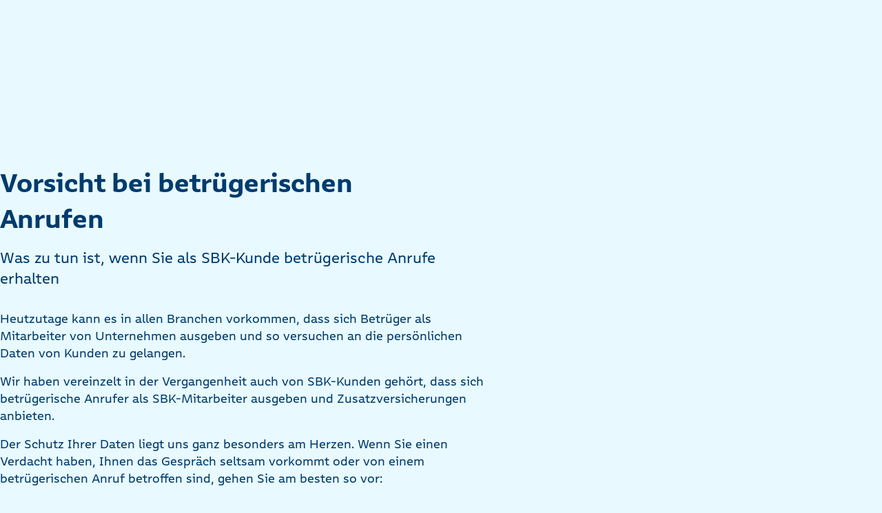

--- FILE ---
content_type: text/html; charset=utf-8
request_url: https://www.sbk.org/kontakt/vorsicht-bei-betruegerischen-anrufen/
body_size: 23737
content:
<!DOCTYPE html>
<html lang="de-DE" class="no-js">
<head>
    <meta charset="utf-8">

<!-- 
	This website is powered by TYPO3 - inspiring people to share!
	TYPO3 is a free open source Content Management Framework initially created by Kasper Skaarhoj and licensed under GNU/GPL.
	TYPO3 is copyright 1998-2026 of Kasper Skaarhoj. Extensions are copyright of their respective owners.
	Information and contribution at https://typo3.org/
-->


<title>Vorsicht bei betrügerischen Anrufen | SBK</title>
<meta name="generator" content="TYPO3 CMS">
<meta name="description" content="SBK-Kunden melden in letzter Zeit häufiger, „seltsame“ Anrufe im Auftrag der SBK erhalten zu haben. Die SBK stellt klar: Die SBK tätigt solche Anrufe nicht und hat solche Anrufe auch nicht veranlasst.">
<meta name="viewport" content="width=device-width, initial-scale=1.0, maximum-scale=1.0, user-scalable=0">
<meta property="og:type" content="website">
<meta property="og:image" content="https://sbk.org/fileadmin/user_upload/Social_Media/default.jpg">
<meta property="og:image:url" content="https://sbk.org/fileadmin/user_upload/Social_Media/default.jpg">
<meta property="og:title" content="Vorsicht bei betrügerischen Anrufen">
<meta property="og:description" content="SBK-Kunden melden in letzter Zeit häufiger, „seltsame“ Anrufe im Auftrag der SBK erhalten zu haben. Die SBK stellt klar: Die SBK tätigt solche Anrufe nicht und hat solche Anrufe auch nicht veranlasst.">
<meta property="og:url" content="https://www.sbk.org/?id=2507">
<meta name="theme-color" content="#003c6e">

<link href="/_assets/5704df88ed45aead8ce948e4ec501605/assets/base-BH9PtT8v.css" rel="stylesheet" >
<link href="/_assets/5704df88ed45aead8ce948e4ec501605/assets/typography-D_NlZrCX.css" rel="stylesheet" >
<link href="/_assets/5704df88ed45aead8ce948e4ec501605/assets/link-BHQXBB2q.css" rel="stylesheet" >
<link href="/_assets/5704df88ed45aead8ce948e4ec501605/assets/contactFlyout-D4HDGQX-.css" rel="stylesheet" >
<link href="/_assets/5704df88ed45aead8ce948e4ec501605/assets/mainNav-Xv8aIlKx.css" rel="stylesheet" >
<link href="/_assets/5704df88ed45aead8ce948e4ec501605/assets/consentLayer-BJZ6z6Wo.css" rel="stylesheet" >
<link rel="stylesheet" href="/typo3temp/assets/compressed/style-80abf93c5fa79109d7bbca4be7adbe54.css?1765265950" media="all">
<link href="/_assets/5704df88ed45aead8ce948e4ec501605/assets/pagination-item-4JomWzqI.css" rel="stylesheet" >
<link href="/_assets/5704df88ed45aead8ce948e4ec501605/assets/citation-teaser-D02jEszv.css" rel="stylesheet" >
<link href="/_assets/5704df88ed45aead8ce948e4ec501605/assets/address-input-B4jy_2b1.css" rel="stylesheet" >
<link href="/_assets/5704df88ed45aead8ce948e4ec501605/assets/form-B9OJ-oVF.css" rel="stylesheet" >
<link href="/_assets/5704df88ed45aead8ce948e4ec501605/assets/form-BOG-6tLl.css" rel="stylesheet" >
<link href="/_assets/5704df88ed45aead8ce948e4ec501605/assets/callbackwithinterval-C40_Evd1.css" rel="stylesheet" >
<link href="/_assets/5704df88ed45aead8ce948e4ec501605/assets/personal-advising-uveLZCzt.css" rel="stylesheet" >
<link href="/_assets/5704df88ed45aead8ce948e4ec501605/assets/headline-link-COyBVeVa.css" rel="stylesheet" >
<link href="/_assets/5704df88ed45aead8ce948e4ec501605/assets/search-result-D7tNq-gA.css" rel="stylesheet" >
<link href="/_assets/5704df88ed45aead8ce948e4ec501605/assets/sbk-DZ1sjv6R.css" rel="stylesheet" >
<link href="/_assets/5704df88ed45aead8ce948e4ec501605/assets/button-group-B73nZv7G.css" rel="stylesheet" >
<link href="/_assets/5704df88ed45aead8ce948e4ec501605/assets/searchFlyout-Dg9wD5uf.css" rel="stylesheet" >



<script type="module" src="/_assets/5704df88ed45aead8ce948e4ec501605/assets/base-D-YZ_BJV.js"></script>
<script type="module" src="/_assets/5704df88ed45aead8ce948e4ec501605/assets/metaNav-D2Bsw7-i.js"></script>
<script type="module" src="/_assets/5704df88ed45aead8ce948e4ec501605/assets/searchInput-uafIihOL.js"></script>
<script type="module" src="/_assets/5704df88ed45aead8ce948e4ec501605/assets/mainNav-Bx_c358I.js"></script>
<script type="module" src="/_assets/5704df88ed45aead8ce948e4ec501605/assets/breadcrumb-CooRwCUj.js"></script>
<script type="module" src="/_assets/5704df88ed45aead8ce948e4ec501605/assets/consentLayer-CVe9oBWj.js"></script>
<script>
            const storageName = 'sbk';
                const translatedButtonTextCookieSettings = 'Datenschutzeinstellungen anpassen';
                const cookieSettingsImgPathDefault = '/_assets/f34691673face4b5c642d176b42916a9/Icons/icon_cookie_settings.svg';
                const cookieSettingsImgPathHover = '/_assets/f34691673face4b5c642d176b42916a9/Icons/icon_cookie_settings-hover.svg';
                const cookieIconPermanentlyAvailable = '0';
                const cookieExpiresAfterDays = 365;
                let allServiceSettings = [];
                let consenTypeObj = {};
                let serviceSetting = {};
                let serviceName = {};
                let serviceIsTypeOfConsentMode = false;
        </script>


<link rel="icon" href="/_assets/5704df88ed45aead8ce948e4ec501605/logo/favicon.svg?1768920002" type="image/svg+xml">
<link rel="icon" href="/_assets/5704df88ed45aead8ce948e4ec501605/logo/favicon.png?1768920002">

<link rel="preload" href="/_assets/5704df88ed45aead8ce948e4ec501605/assets/SBKRumiko-Bold.woff2?1768920003" as="font" type="font/woff2" crossorigin>
<link rel="preload" href="/_assets/5704df88ed45aead8ce948e4ec501605/assets/SBKRumiko-Regular.woff2?1768920003" as="font" type="font/woff2" crossorigin>


<!-- ios -->
<link rel="apple-touch-icon" sizes="57x57"      href="/_assets/a91ce779c16d10d70644911f7f63c837/touch-icons/apple-touch-new-icon-57x57.png?1768919912">
<link rel="apple-touch-icon" sizes="76x76"      href="/_assets/a91ce779c16d10d70644911f7f63c837/touch-icons/apple-touch-new-icon-76x76.png?1768919912">
<link rel="apple-touch-icon" sizes="120x120"    href="/_assets/a91ce779c16d10d70644911f7f63c837/touch-icons/apple-touch-new-icon-120x120.png?1768919912">
<link rel="apple-touch-icon" sizes="152x152"    href="/_assets/a91ce779c16d10d70644911f7f63c837/touch-icons/apple-touch-new-icon-152x152.png?1768919912">
<link rel="apple-touch-icon" sizes="180x180"    href="/_assets/a91ce779c16d10d70644911f7f63c837/touch-icons/apple-touch-new-icon-180x180.png?1768919912">
<!-- windows -->
<meta name="msapplication-square70x70logo" content="/_assets/a91ce779c16d10d70644911f7f63c837/touch-icons/win8-new-tile-70x70.png?1768919912" />
<meta name="msapplication-square150x150logo" content="/_assets/a91ce779c16d10d70644911f7f63c837/touch-icons/win8-new-tile-150x150.png?1768919912" />
<meta name="msapplication-wide310x150logo" content="/_assets/a91ce779c16d10d70644911f7f63c837/touch-icons/win8-new-tile-310x150.png?1768919912" />
<meta name="msapplication-square310x310logo" content="/_assets/a91ce779c16d10d70644911f7f63c837/touch-icons/win8-new-tile-310x310.png?1768919912" />


<link rel="canonical" href="https://www.sbk.org/kontakt/vorsicht-bei-betruegerischen-anrufen/">

</head>
<body tabindex="-1">

<sbk-meta-nav><sbk-meta-nav-items><sbk-meta-nav-item><sbk-tab-menu-item size="extra-small" href="/" target=""
                                           title="sbk.org" active>sbk.org
                        </sbk-tab-menu-item></sbk-meta-nav-item><sbk-meta-nav-item><sbk-tab-menu-item size="extra-small" href="/arbeitgeberservice/arbeitgeberservice/" target=""
                                           title="Arbeitgeberservice">Arbeitgeberservice
                        </sbk-tab-menu-item></sbk-meta-nav-item><sbk-meta-nav-item><sbk-tab-menu-item size="extra-small" href="/leistungserbringer/portal/" target=""
                                           title="Leistungserbringende">Leistungserbringende
                        </sbk-tab-menu-item></sbk-meta-nav-item><sbk-meta-nav-item><sbk-tab-menu-item size="extra-small" href="/karriere/arbeiten-bei-der-sbk/" target=""
                                           title="Karriere">Karriere
                        </sbk-tab-menu-item></sbk-meta-nav-item><sbk-meta-nav-item><sbk-tab-menu-item size="extra-small" href="/unternehmen-sbk/ueber-uns/" target=""
                                           title="Unternehmen">Unternehmen
                        </sbk-tab-menu-item></sbk-meta-nav-item><sbk-meta-nav-item><sbk-tab-menu-item size="extra-small" href="/presse/uebersicht/" target=""
                                           title="Presse &amp; Politik">Presse &amp; Politik
                        </sbk-tab-menu-item></sbk-meta-nav-item></sbk-meta-nav-items><sbk-meta-nav-items slot="icons"><sbk-meta-nav-item><sbk-search-flyout><sbk-link icon="search" variant="regular" size="2xs" is-bold slot="trigger">Suche</sbk-link><div class="tx_solr"><div class="search"><sbk-search method="get" reset-button-label="Suche zurücksetzen" submit-button-label="Suchen" input-name="q" input-placeholder="Suchbegriff..." suggest-uri="?type=7384&amp;filters=[%22rootline:1-1/51/%22]" teaser-uri="?type=2000" input-value="" action="/service-navigation/suche/" data-suggest="/service-navigation/suche/?type=7384" data-suggest-header="Top Results" accept-charset="utf-8"><div slot="additionalInputs">		<input type="hidden" name="tx_solr[filter][0]" value="pageHierarchy:/1/51/414/" />
        <input type="hidden" name="tx_solr[filter][1]" value="pageHierarchy:/1/51/61/" />
        <input type="hidden" name="tx_solr[filter][2]" value="pageHierarchy:/1/51/10857/" />
        <input type="hidden" name="tx_solr[filter][3]" value="pageHierarchy:/1/51/55/" />
        <input type="hidden" name="tx_solr[filter][4]" value="pageHierarchy:/1/51/62/" />
        <input type="hidden" name="tx_solr[filter][5]" value="pageHierarchy:/1/51/8/" />
        <input type="hidden" name="tx_solr[filter][6]" value="pageHierarchy:/1/51/35294/" /></div></sbk-search></div></div><div slot="searchSuggestion"><sbk-search-suggestion-list list-title="Häufige Suchanfragen"><sbk-search-suggestion-item><sbk-link href="/mitglied-werden/so-gehts/" variant="regular"
                                      icon="chevron-right" size="md">
                                Mitglied werden
                            </sbk-link></sbk-search-suggestion-item><sbk-search-suggestion-item><sbk-link href="/meine-sbk/antraege-und-formulare/" variant="regular"
                                      icon="chevron-right" size="md">
                                Anträge &amp; Formulare
                            </sbk-link></sbk-search-suggestion-item><sbk-search-suggestion-item><sbk-link href="/beratung-leistungen/gesundheit-behandlung/arbeitsunfaehigkeit/" variant="regular"
                                      icon="chevron-right" size="md">
                                Krankmeldung
                            </sbk-link></sbk-search-suggestion-item><sbk-search-suggestion-item><sbk-link href="/meine-sbk/mitgliedsbescheinigungen/" variant="regular"
                                      icon="chevron-right" size="md">
                                Mitgliedsbescheinigung
                            </sbk-link></sbk-search-suggestion-item><sbk-search-suggestion-item><sbk-link href="/meine-sbk/meine-daten/" variant="regular"
                                      icon="chevron-right" size="md">
                                Persönlichen Daten aktualisieren
                            </sbk-link></sbk-search-suggestion-item><sbk-search-suggestion-item><sbk-link href="/beratung-leistungen/sbk-bonusprogramm/" variant="regular"
                                      icon="chevron-right" size="md">
                                Bonusprogramm
                            </sbk-link></sbk-search-suggestion-item><sbk-search-suggestion-item><sbk-link href="/meine-sbk/upload-von-dokumenten-und-rechnungen/" variant="regular"
                                      icon="chevron-right" size="md">
                                Rechnungserstattung
                            </sbk-link></sbk-search-suggestion-item><sbk-search-suggestion-item><sbk-link href="/versicherung-tarife/familienversicherung/" variant="regular"
                                      icon="chevron-right" size="md">
                                Kostenfreie Familienversicherung
                            </sbk-link></sbk-search-suggestion-item></sbk-search-suggestion-list></div></sbk-search-flyout></sbk-meta-nav-item><sbk-meta-nav-item><sbk-language-switch-tracking><sbk-link href="/sbk-en/" variant="regular" icon="language" size="2xs" is-bold="is-bold">English</sbk-link></sbk-language-switch-tracking></sbk-meta-nav-item><sbk-meta-nav-item><sbk-link icon="user" variant="regular" href="https://meine.sbk.org/login/" size="2xs" is-bold>Login</sbk-link></sbk-meta-nav-item></sbk-meta-nav-items><sbk-button slot="cta" href="/mitglied-werden/so-gehts/" variant="meta-cta" size="small">Mitglied werden</sbk-button></sbk-meta-nav><sbk-main-nav variant="default"
              logo-path="/_assets/5704df88ed45aead8ce948e4ec501605/logo/logo-sbk.svg?1768920002"
              logo-link="/"
              logo-alt-text="Logo der SBK"><sbk-main-nav-items><sbk-main-nav-item><sbk-nav-flyout id="nav-flyout-1"
                                        variant="default"
                                        backlink-title="Zurück"><sbk-tab-menu-item slot="trigger" size="large" href="/mitglied-werden/"
                                                       target=""
                                                       title="Mitglied werden">
                                        Mitglied werden
                                    </sbk-tab-menu-item><sbk-nav-flyout-list><sbk-link slot="titleMenu" variant="regular" is-bold size="xs"
                                          href="/mitglied-werden/"
                                          target=""
                                          title="Mitglied werden">
                                    Mitglied werden
                                </sbk-link><sbk-nav-flyout-item><sbk-link href="/mitglied-werden/so-gehts/" variant="navigation"
                                                          target="" is-bold
                                                          title="Mitglied werden: So geht&#039;s">
                                                    Mitglied werden: So geht&#039;s
                                                </sbk-link></sbk-nav-flyout-item><sbk-nav-flyout-item><sbk-link href="/mitglied-werden/beruf/" variant="navigation"
                                                          target="" is-bold
                                                          title="Für Berufstätige">
                                                    Für Berufstätige
                                                </sbk-link></sbk-nav-flyout-item><sbk-nav-flyout-item><sbk-link href="/mitglied-werden/familie/" variant="navigation"
                                                          target="" is-bold
                                                          title="Für Familien">
                                                    Für Familien
                                                </sbk-link></sbk-nav-flyout-item><sbk-nav-flyout-item><sbk-link href="/mitglied-werden/studium/" variant="navigation"
                                                          target="" is-bold
                                                          title="Für Studierende">
                                                    Für Studierende
                                                </sbk-link></sbk-nav-flyout-item><sbk-nav-flyout-item><sbk-link href="/mitglied-werden/ausbildung/" variant="navigation"
                                                          target="" is-bold
                                                          title="Für Auszubildende">
                                                    Für Auszubildende
                                                </sbk-link></sbk-nav-flyout-item><sbk-nav-flyout-item><sbk-link href="/mitglied-werden/selbststaendigkeit/" variant="navigation"
                                                          target="" is-bold
                                                          title="Für Selbstständige">
                                                    Für Selbstständige
                                                </sbk-link></sbk-nav-flyout-item><sbk-nav-flyout-item><sbk-link href="/mitglied-werden/sbk-empfehlen/" variant="navigation"
                                                          target="" is-bold
                                                          title="SBK empfehlen">
                                                    SBK empfehlen
                                                </sbk-link></sbk-nav-flyout-item><sbk-nav-flyout-item><sbk-link href="/mitglied-werden/ihre-erfahrung-wertvoll-fuer-alle/" variant="navigation"
                                                          target="" is-bold
                                                          title="Das sagen unsere Versicherten">
                                                    Das sagen unsere Versicherten
                                                </sbk-link></sbk-nav-flyout-item><sbk-nav-flyout-item><sbk-link href="/mitglied-werden/auszeichnungen/" variant="navigation"
                                                          target="" is-bold
                                                          title="Auszeichnungen">
                                                    Auszeichnungen
                                                </sbk-link></sbk-nav-flyout-item></sbk-nav-flyout-list></sbk-nav-flyout></sbk-main-nav-item><sbk-main-nav-item><sbk-nav-flyout id="nav-flyout-2"
                                        variant="default"
                                        backlink-title="Zurück"><sbk-tab-menu-item slot="trigger" size="large" href="/beratung-leistungen/"
                                                       target=""
                                                       title="Beratung &amp; Leistungen">
                                        Beratung &amp; Leistungen
                                    </sbk-tab-menu-item><sbk-nav-flyout-list><sbk-link slot="titleMenu" variant="regular" is-bold size="xs"
                                          href="/beratung-leistungen/"
                                          target=""
                                          title="Beratung &amp; Leistungen">
                                    Beratung &amp; Leistungen
                                </sbk-link><sbk-nav-flyout-item><sbk-link href="/beratung-leistungen/leistungen-in-der-uebersicht/" variant="navigation"
                                                          target="" is-bold
                                                          title="Alle Leistungen im Überblick">
                                                    Alle Leistungen im Überblick
                                                </sbk-link></sbk-nav-flyout-item><sbk-nav-flyout-item><sbk-link href="/beratung-leistungen/alternative-medizin/" variant="navigation"
                                                          target="" is-bold
                                                          data-related-flyout-list="level-61-2"
                                                          title="Alternative Medizin" icon-position="right"
                                                          icon="chevron-right">
                                                    Alternative Medizin
                                                </sbk-link></sbk-nav-flyout-item><sbk-nav-flyout-item><sbk-link href="/beratung-leistungen/ausland/" variant="navigation"
                                                          target="" is-bold
                                                          data-related-flyout-list="level-61-3"
                                                          title="Ausland-Plus" icon-position="right"
                                                          icon="chevron-right">
                                                    Ausland-Plus
                                                </sbk-link></sbk-nav-flyout-item><sbk-nav-flyout-item><sbk-link href="/beratung-leistungen/beratung-services/" variant="navigation"
                                                          target="" is-bold
                                                          data-related-flyout-list="level-61-4"
                                                          title="Beratung &amp; Services" icon-position="right"
                                                          icon="chevron-right">
                                                    Beratung &amp; Services
                                                </sbk-link></sbk-nav-flyout-item><sbk-nav-flyout-item><sbk-link href="/beratung-leistungen/e-health/" variant="navigation"
                                                          target="" is-bold
                                                          data-related-flyout-list="level-61-5"
                                                          title="E-Health" icon-position="right"
                                                          icon="chevron-right">
                                                    E-Health
                                                </sbk-link></sbk-nav-flyout-item><sbk-nav-flyout-item><sbk-link href="/beratung-leistungen/schwangerschaft-und-familie/" variant="navigation"
                                                          target="" is-bold
                                                          data-related-flyout-list="level-61-6"
                                                          title="Familie &amp; Schwangerschaft" icon-position="right"
                                                          icon="chevron-right">
                                                    Familie &amp; Schwangerschaft
                                                </sbk-link></sbk-nav-flyout-item><sbk-nav-flyout-item><sbk-link href="/beratung-leistungen/gesundheit-behandlung/" variant="navigation"
                                                          target="" is-bold
                                                          data-related-flyout-list="level-61-7"
                                                          title="Gesundheit &amp; Behandlung" icon-position="right"
                                                          icon="chevron-right">
                                                    Gesundheit &amp; Behandlung
                                                </sbk-link></sbk-nav-flyout-item><sbk-nav-flyout-item><sbk-link href="/beratung-leistungen/pflege/" variant="navigation"
                                                          target="" is-bold
                                                          data-related-flyout-list="level-61-8"
                                                          title="Pflege" icon-position="right"
                                                          icon="chevron-right">
                                                    Pflege
                                                </sbk-link></sbk-nav-flyout-item><sbk-nav-flyout-item><sbk-link href="/beratung-leistungen/vorsorge-und-praevention/" variant="navigation"
                                                          target="" is-bold
                                                          data-related-flyout-list="level-61-9"
                                                          title="Vorsorge" icon-position="right"
                                                          icon="chevron-right">
                                                    Vorsorge
                                                </sbk-link></sbk-nav-flyout-item><sbk-nav-flyout-item><sbk-link href="/beratung-leistungen/zahngesundheit/" variant="navigation"
                                                          target="" is-bold
                                                          data-related-flyout-list="level-61-10"
                                                          title="Zahngesundheit" icon-position="right"
                                                          icon="chevron-right">
                                                    Zahngesundheit
                                                </sbk-link></sbk-nav-flyout-item></sbk-nav-flyout-list><sbk-nav-flyout-list is-second-level="true" slot="secondLevel"
                                                         title-menu="Alternative Medizin" is-bold
                                                         id="level-61-2"><sbk-link slot="titleMenu" variant="regular" is-bold size="xs"
                                                  href="/beratung-leistungen/alternative-medizin/"
                                                  target=""
                                                  title="Alternative Medizin">
                                            Alternative Medizin
                                        </sbk-link><sbk-nav-flyout-item><sbk-link href="/beratung-leistungen/alternative-medizin/akupunktur/" variant="navigation"
                                                          target="" is-bold
                                                          title="Akupunktur">
                                                    Akupunktur
                                                </sbk-link></sbk-nav-flyout-item><sbk-nav-flyout-item><sbk-link href="/beratung-leistungen/alternative-medizin/homoeopathie-homoeopathen-suche/" variant="navigation"
                                                          target="" is-bold
                                                          title="Homöopathie">
                                                    Homöopathie
                                                </sbk-link></sbk-nav-flyout-item><sbk-nav-flyout-item><sbk-link href="/beratung-leistungen/alternative-medizin/osteopathie-osteopathen-suche/" variant="navigation"
                                                          target="" is-bold
                                                          title="Osteopathie">
                                                    Osteopathie
                                                </sbk-link></sbk-nav-flyout-item></sbk-nav-flyout-list><sbk-nav-flyout-list is-second-level="true" slot="secondLevel"
                                                         title-menu="Ausland-Plus" is-bold
                                                         id="level-61-3"><sbk-link slot="titleMenu" variant="regular" is-bold size="xs"
                                                  href="/beratung-leistungen/ausland/"
                                                  target=""
                                                  title="Ausland-Plus">
                                            Ausland-Plus
                                        </sbk-link><sbk-nav-flyout-item><sbk-link href="/beratung-leistungen/ausland/sbk-auslandsberatung/" variant="navigation"
                                                          target="" is-bold
                                                          title="SBK Auslandsberatung">
                                                    SBK Auslandsberatung
                                                </sbk-link></sbk-nav-flyout-item><sbk-nav-flyout-item><sbk-link href="/versicherung-tarife/zusatzversicherungen/zusatzversicherung-die-auslandsreiseversicherung/" variant="navigation"
                                                          target="" is-bold
                                                          title="Auslandsreiseversicherung">
                                                    Auslandsreiseversicherung
                                                </sbk-link></sbk-nav-flyout-item><sbk-nav-flyout-item><sbk-link href="/beratung-leistungen/ausland/europaeische-krankenversicherungskarte-ehic-und-auslandskrankenschein/" variant="navigation"
                                                          target="" is-bold
                                                          title="EU Krankenversicherungskarte">
                                                    EU Krankenversicherungskarte
                                                </sbk-link></sbk-nav-flyout-item><sbk-nav-flyout-item><sbk-link href="/beratung-leistungen/ausland/reiseimpfungen/" variant="navigation"
                                                          target="" is-bold
                                                          title="Reiseimpfungen">
                                                    Reiseimpfungen
                                                </sbk-link></sbk-nav-flyout-item></sbk-nav-flyout-list><sbk-nav-flyout-list is-second-level="true" slot="secondLevel"
                                                         title-menu="Beratung &amp; Services" is-bold
                                                         id="level-61-4"><sbk-link slot="titleMenu" variant="regular" is-bold size="xs"
                                                  href="/beratung-leistungen/beratung-services/"
                                                  target=""
                                                  title="Beratung &amp; Services">
                                            Beratung &amp; Services
                                        </sbk-link><sbk-nav-flyout-item><sbk-link href="/beratung-leistungen/beratung-services/sbk-kundenberatung/" variant="navigation"
                                                          target="" is-bold
                                                          title="SBK Kundenberatung">
                                                    SBK Kundenberatung
                                                </sbk-link></sbk-nav-flyout-item><sbk-nav-flyout-item><sbk-link href="/beratung-leistungen/beratung-services/gesundheitsservices/sbk-gesundheitstelefon/" variant="navigation"
                                                          target="" is-bold
                                                          title="SBK Gesundheitstelefon">
                                                    SBK Gesundheitstelefon
                                                </sbk-link></sbk-nav-flyout-item><sbk-nav-flyout-item><sbk-link href="/beratung-leistungen/beratung-services/gesundheitsservices/sbk-terminservice/" variant="navigation"
                                                          target="" is-bold
                                                          title="SBK Terminservice">
                                                    SBK Terminservice
                                                </sbk-link></sbk-nav-flyout-item></sbk-nav-flyout-list><sbk-nav-flyout-list is-second-level="true" slot="secondLevel"
                                                         title-menu="E-Health" is-bold
                                                         id="level-61-5"><sbk-link slot="titleMenu" variant="regular" is-bold size="xs"
                                                  href="/beratung-leistungen/e-health/"
                                                  target=""
                                                  title="E-Health">
                                            E-Health
                                        </sbk-link><sbk-nav-flyout-item><sbk-link href="/beratung-leistungen/e-health/apps-und-digitale-angebote/" variant="navigation"
                                                          target="" is-bold
                                                          title="Apps &amp; digitale Angebote">
                                                    Apps &amp; digitale Angebote
                                                </sbk-link></sbk-nav-flyout-item><sbk-nav-flyout-item><sbk-link href="/beratung-leistungen/e-health/digitale-services/" variant="navigation"
                                                          target="" is-bold
                                                          title="Digitale Services">
                                                    Digitale Services
                                                </sbk-link></sbk-nav-flyout-item><sbk-nav-flyout-item><sbk-link href="/beratung-leistungen/e-health/digitale-services/elektronisches-rezept/" variant="navigation"
                                                          target="" is-bold
                                                          title="E-Rezept">
                                                    E-Rezept
                                                </sbk-link></sbk-nav-flyout-item><sbk-nav-flyout-item><sbk-link href="/beratung-leistungen/e-health/digitale-services/sbk-patientenakte-epa/" variant="navigation"
                                                          target="" is-bold
                                                          title="SBK Patientenakte">
                                                    SBK Patientenakte
                                                </sbk-link></sbk-nav-flyout-item><sbk-nav-flyout-item><sbk-link href="/beratung-leistungen/e-health/digitale-services/sbk-account/" variant="navigation"
                                                          target="" is-bold
                                                          title="SBK Account">
                                                    SBK Account
                                                </sbk-link></sbk-nav-flyout-item></sbk-nav-flyout-list><sbk-nav-flyout-list is-second-level="true" slot="secondLevel"
                                                         title-menu="Familie &amp; Schwangerschaft" is-bold
                                                         id="level-61-6"><sbk-link slot="titleMenu" variant="regular" is-bold size="xs"
                                                  href="/beratung-leistungen/schwangerschaft-und-familie/"
                                                  target=""
                                                  title="Familie &amp; Schwangerschaft">
                                            Familie &amp; Schwangerschaft
                                        </sbk-link><sbk-nav-flyout-item><sbk-link href="/beratung-leistungen/schwangerschaft-und-familie/behandlung/" variant="navigation"
                                                          target="" is-bold
                                                          title="Behandlungen für Kinder">
                                                    Behandlungen für Kinder
                                                </sbk-link></sbk-nav-flyout-item><sbk-nav-flyout-item><sbk-link href="/beratung-leistungen/schwangerschaft-und-familie/kinderkrankengeld/" variant="navigation"
                                                          target="" is-bold
                                                          title="Kinderkrankengeld">
                                                    Kinderkrankengeld
                                                </sbk-link></sbk-nav-flyout-item><sbk-nav-flyout-item><sbk-link href="/beratung-leistungen/schwangerschaft-und-familie/schwangerschaft-und-geburt/" variant="navigation"
                                                          target="" is-bold
                                                          title="Schwangerschaft &amp; Geburt">
                                                    Schwangerschaft &amp; Geburt
                                                </sbk-link></sbk-nav-flyout-item><sbk-nav-flyout-item><sbk-link href="/beratung-leistungen/schwangerschaft-und-familie/vorsorge-und-praevention-fuer-kinder/" variant="navigation"
                                                          target="" is-bold
                                                          title="Vorsorge &amp; Prävention für Kinder">
                                                    Vorsorge &amp; Prävention für Kinder
                                                </sbk-link></sbk-nav-flyout-item><sbk-nav-flyout-item><sbk-link href="/beratung-leistungen/beratung-services/sbk-gesundheitstelefon-familie/" variant="navigation"
                                                          target="" is-bold
                                                          title="SBK Gesundheitstelefon Schwangerschaft &amp; Kind">
                                                    SBK Gesundheitstelefon Schwangerschaft &amp; Kind
                                                </sbk-link></sbk-nav-flyout-item></sbk-nav-flyout-list><sbk-nav-flyout-list is-second-level="true" slot="secondLevel"
                                                         title-menu="Gesundheit &amp; Behandlung" is-bold
                                                         id="level-61-7"><sbk-link slot="titleMenu" variant="regular" is-bold size="xs"
                                                  href="/beratung-leistungen/gesundheit-behandlung/"
                                                  target=""
                                                  title="Gesundheit &amp; Behandlung">
                                            Gesundheit &amp; Behandlung
                                        </sbk-link><sbk-nav-flyout-item><sbk-link href="/beratung-leistungen/gesundheit-behandlung/arbeitsunfaehigkeit/" variant="navigation"
                                                          target="" is-bold
                                                          title="Arbeitsunfähigkeit (eAU)">
                                                    Arbeitsunfähigkeit (eAU)
                                                </sbk-link></sbk-nav-flyout-item><sbk-nav-flyout-item><sbk-link href="/beratung-leistungen/gesundheit-behandlung/arzneimittel-verbandmittel/" variant="navigation"
                                                          target="" is-bold
                                                          title="Arzneimittel &amp; Verbandmittel">
                                                    Arzneimittel &amp; Verbandmittel
                                                </sbk-link></sbk-nav-flyout-item><sbk-nav-flyout-item><sbk-link href="/beratung-leistungen/gesundheit-behandlung/behandlung-arzt-und-klinik/" variant="navigation"
                                                          target="" is-bold
                                                          title="Arzt und Klinik">
                                                    Arzt und Klinik
                                                </sbk-link></sbk-nav-flyout-item><sbk-nav-flyout-item><sbk-link href="/beratung-leistungen/gesundheit-behandlung/brillen-und-hilfsmittel/" variant="navigation"
                                                          target="" is-bold
                                                          title="Brillen und Hilfsmittel">
                                                    Brillen und Hilfsmittel
                                                </sbk-link></sbk-nav-flyout-item><sbk-nav-flyout-item><sbk-link href="/beratung-leistungen/gesundheit-behandlung/chronische-erkrankungen/" variant="navigation"
                                                          target="" is-bold
                                                          title="Chronische Erkrankungen">
                                                    Chronische Erkrankungen
                                                </sbk-link></sbk-nav-flyout-item><sbk-nav-flyout-item><sbk-link href="/beratung-leistungen/gesundheit-behandlung/heilmittel/" variant="navigation"
                                                          target="" is-bold
                                                          title="Heilmittel">
                                                    Heilmittel
                                                </sbk-link></sbk-nav-flyout-item><sbk-nav-flyout-item><sbk-link href="/beratung-leistungen/gesundheit-behandlung/krankengeld/" variant="navigation"
                                                          target="" is-bold
                                                          title="Krankengeld">
                                                    Krankengeld
                                                </sbk-link></sbk-nav-flyout-item><sbk-nav-flyout-item><sbk-link href="/beratung-leistungen/gesundheit-behandlung/krebserkrankungen/" variant="navigation"
                                                          target="" is-bold
                                                          title="Krebserkrankungen">
                                                    Krebserkrankungen
                                                </sbk-link></sbk-nav-flyout-item><sbk-nav-flyout-item><sbk-link href="/beratung-leistungen/gesundheit-behandlung/kuren-und-rehabilitation/" variant="navigation"
                                                          target="" is-bold
                                                          title="Kuren und Rehabilitation">
                                                    Kuren und Rehabilitation
                                                </sbk-link></sbk-nav-flyout-item><sbk-nav-flyout-item><sbk-link href="/beratung-leistungen/gesundheit-behandlung/psychische-gesundheit/" variant="navigation"
                                                          target="" is-bold
                                                          title="Psychische Gesundheit">
                                                    Psychische Gesundheit
                                                </sbk-link></sbk-nav-flyout-item><sbk-nav-flyout-item><sbk-link href="/beratung-leistungen/gesundheit-behandlung/unterstuetzende-leistung/" variant="navigation"
                                                          target="" is-bold
                                                          title="Unterstützende Leistungen">
                                                    Unterstützende Leistungen
                                                </sbk-link></sbk-nav-flyout-item><sbk-nav-flyout-item><sbk-link href="/beratung-leistungen/gesundheit-behandlung/zuzahlung-und-erstattung/" variant="navigation"
                                                          target="" is-bold
                                                          title="Zuzahlung und Erstattung">
                                                    Zuzahlung und Erstattung
                                                </sbk-link></sbk-nav-flyout-item></sbk-nav-flyout-list><sbk-nav-flyout-list is-second-level="true" slot="secondLevel"
                                                         title-menu="Pflege" is-bold
                                                         id="level-61-8"><sbk-link slot="titleMenu" variant="regular" is-bold size="xs"
                                                  href="/beratung-leistungen/pflege/"
                                                  target=""
                                                  title="Pflege">
                                            Pflege
                                        </sbk-link><sbk-nav-flyout-item><sbk-link href="/beratung-leistungen/pflege/formulare-und-antraege-fuer-pflegeleistungen/" variant="navigation"
                                                          target="" is-bold
                                                          title="Anträge &amp; Formulare für Pflegeleistungen">
                                                    Anträge &amp; Formulare für Pflegeleistungen
                                                </sbk-link></sbk-nav-flyout-item><sbk-nav-flyout-item><sbk-link href="/beratung-leistungen/pflege/pflegebedarf-was-nun/" variant="navigation"
                                                          target="" is-bold
                                                          title="Pflegebedarf was nun?">
                                                    Pflegebedarf was nun?
                                                </sbk-link></sbk-nav-flyout-item><sbk-nav-flyout-item><sbk-link href="/beratung-leistungen/pflege/pflegeleistungen-nach-pflegegrad/" variant="navigation"
                                                          target="" is-bold
                                                          title="Pflegeleistungen nach Pflegegrad">
                                                    Pflegeleistungen nach Pflegegrad
                                                </sbk-link></sbk-nav-flyout-item><sbk-nav-flyout-item><sbk-link href="/beratung-leistungen/pflege/pflege-zu-hause/" variant="navigation"
                                                          target="" is-bold
                                                          title="Pflege zu Hause">
                                                    Pflege zu Hause
                                                </sbk-link></sbk-nav-flyout-item><sbk-nav-flyout-item><sbk-link href="/beratung-leistungen/pflege/pflege-im-pflegeheim/" variant="navigation"
                                                          target="" is-bold
                                                          title="Pflege im Pflegeheim">
                                                    Pflege im Pflegeheim
                                                </sbk-link></sbk-nav-flyout-item><sbk-nav-flyout-item><sbk-link href="/beratung-leistungen/pflege/pflegende-angehoerige/" variant="navigation"
                                                          target="" is-bold
                                                          title="Pflegende Angehörige">
                                                    Pflegende Angehörige
                                                </sbk-link></sbk-nav-flyout-item></sbk-nav-flyout-list><sbk-nav-flyout-list is-second-level="true" slot="secondLevel"
                                                         title-menu="Vorsorge" is-bold
                                                         id="level-61-9"><sbk-link slot="titleMenu" variant="regular" is-bold size="xs"
                                                  href="/beratung-leistungen/vorsorge-und-praevention/"
                                                  target=""
                                                  title="Vorsorge">
                                            Vorsorge
                                        </sbk-link><sbk-nav-flyout-item><sbk-link href="/beratung-leistungen/sbk-bonusprogramm/" variant="navigation"
                                                          target="" is-bold
                                                          title="Bonusprogramm">
                                                    Bonusprogramm
                                                </sbk-link></sbk-nav-flyout-item><sbk-nav-flyout-item><sbk-link href="/beratung-leistungen/vorsorge-und-praevention/frueherkennung/" variant="navigation"
                                                          target="" is-bold
                                                          title="Früherkennung">
                                                    Früherkennung
                                                </sbk-link></sbk-nav-flyout-item><sbk-nav-flyout-item><sbk-link href="/beratung-leistungen/vorsorge-und-praevention/gesundheitsangebote-und-kurse/" variant="navigation"
                                                          target="" is-bold
                                                          title="Gesundheitsangebote">
                                                    Gesundheitsangebote
                                                </sbk-link></sbk-nav-flyout-item><sbk-nav-flyout-item><sbk-link href="/beratung-leistungen/vorsorge-und-praevention/impfungen/" variant="navigation"
                                                          target="" is-bold
                                                          title="Impfungen">
                                                    Impfungen
                                                </sbk-link></sbk-nav-flyout-item><sbk-nav-flyout-item><sbk-link href="/beratung-leistungen/schwangerschaft-und-familie/vorsorge-und-praevention-fuer-kinder/" variant="navigation"
                                                          target="" is-bold
                                                          title="Vorsorge &amp; Prävention für Kinder">
                                                    Vorsorge &amp; Prävention für Kinder
                                                </sbk-link></sbk-nav-flyout-item></sbk-nav-flyout-list><sbk-nav-flyout-list is-second-level="true" slot="secondLevel"
                                                         title-menu="Zahngesundheit" is-bold
                                                         id="level-61-10"><sbk-link slot="titleMenu" variant="regular" is-bold size="xs"
                                                  href="/beratung-leistungen/zahngesundheit/"
                                                  target=""
                                                  title="Zahngesundheit">
                                            Zahngesundheit
                                        </sbk-link><sbk-nav-flyout-item><sbk-link href="/beratung-leistungen/zahngesundheit/kieferorthopaedische-behandlung/" variant="navigation"
                                                          target="" is-bold
                                                          title="Kieferorthopädische Behandlung">
                                                    Kieferorthopädische Behandlung
                                                </sbk-link></sbk-nav-flyout-item><sbk-nav-flyout-item><sbk-link href="/beratung-leistungen/zahngesundheit/professionelle-zahnreinigung/" variant="navigation"
                                                          target="" is-bold
                                                          title="Professionelle Zahnreinigung">
                                                    Professionelle Zahnreinigung
                                                </sbk-link></sbk-nav-flyout-item><sbk-nav-flyout-item><sbk-link href="/beratung-leistungen/zahngesundheit/zahnvorsorge/" variant="navigation"
                                                          target="" is-bold
                                                          title="Zahnvorsorge">
                                                    Zahnvorsorge
                                                </sbk-link></sbk-nav-flyout-item><sbk-nav-flyout-item><sbk-link href="/beratung-leistungen/zahngesundheit/zahnbehandlungen-und-zahnfuellungen/" variant="navigation"
                                                          target="" is-bold
                                                          title="Zahnbehandlungen und Zahnfüllungen">
                                                    Zahnbehandlungen und Zahnfüllungen
                                                </sbk-link></sbk-nav-flyout-item><sbk-nav-flyout-item><sbk-link href="/beratung-leistungen/zahngesundheit/zahnersatz/" variant="navigation"
                                                          target="" is-bold
                                                          title="Zahnersatz">
                                                    Zahnersatz
                                                </sbk-link></sbk-nav-flyout-item></sbk-nav-flyout-list></sbk-nav-flyout></sbk-main-nav-item><sbk-main-nav-item><sbk-nav-flyout id="nav-flyout-3"
                                        variant="default"
                                        backlink-title="Zurück"><sbk-tab-menu-item slot="trigger" size="large" href="/versicherung-tarife/"
                                                       target=""
                                                       title="Versicherung &amp; Tarife">
                                        Versicherung &amp; Tarife
                                    </sbk-tab-menu-item><sbk-nav-flyout-list><sbk-link slot="titleMenu" variant="regular" is-bold size="xs"
                                          href="/versicherung-tarife/"
                                          target=""
                                          title="Versicherung &amp; Tarife">
                                    Versicherung &amp; Tarife
                                </sbk-link><sbk-nav-flyout-item><sbk-link href="/versicherung-tarife/beitraege/" variant="navigation"
                                                          target="" is-bold
                                                          data-related-flyout-list="level-10857-1"
                                                          title="Beiträge" icon-position="right"
                                                          icon="chevron-right">
                                                    Beiträge
                                                </sbk-link></sbk-nav-flyout-item><sbk-nav-flyout-item><sbk-link href="/versicherung-tarife/familienversicherung/" variant="navigation"
                                                          target="" is-bold
                                                          title="Familienversicherung">
                                                    Familienversicherung
                                                </sbk-link></sbk-nav-flyout-item><sbk-nav-flyout-item><sbk-link href="/versicherung-tarife/pflegeversicherung/" variant="navigation"
                                                          target="" is-bold
                                                          title="Pflegeversicherung">
                                                    Pflegeversicherung
                                                </sbk-link></sbk-nav-flyout-item><sbk-nav-flyout-item><sbk-link href="/versicherung-tarife/zusatzversicherungen/" variant="navigation"
                                                          target="" is-bold
                                                          title="Zusatzversicherungen">
                                                    Zusatzversicherungen
                                                </sbk-link></sbk-nav-flyout-item><sbk-nav-flyout-item><sbk-link href="/versicherung-tarife/wahltarife/" variant="navigation"
                                                          target="" is-bold
                                                          title="Wahltarife">
                                                    Wahltarife
                                                </sbk-link></sbk-nav-flyout-item><sbk-nav-flyout-item><sbk-link href="/versicherung-tarife/elektronische-gesundheitskarte/" variant="navigation"
                                                          target="" is-bold
                                                          title="SBK Gesundheitskarte">
                                                    SBK Gesundheitskarte
                                                </sbk-link></sbk-nav-flyout-item></sbk-nav-flyout-list><sbk-nav-flyout-list is-second-level="true" slot="secondLevel"
                                                         title-menu="Beiträge" is-bold
                                                         id="level-10857-1"><sbk-link slot="titleMenu" variant="regular" is-bold size="xs"
                                                  href="/versicherung-tarife/beitraege/"
                                                  target=""
                                                  title="Beiträge">
                                            Beiträge
                                        </sbk-link><sbk-nav-flyout-item><sbk-link href="/versicherung-tarife/beitraege/beitragssatz/" variant="navigation"
                                                          target="" is-bold
                                                          title="Beitragssatz im Überblick">
                                                    Beitragssatz im Überblick
                                                </sbk-link></sbk-nav-flyout-item><sbk-nav-flyout-item><sbk-link href="/versicherung-tarife/beitraege/arbeitnehmer/" variant="navigation"
                                                          target="" is-bold
                                                          title="Arbeitnehmer">
                                                    Arbeitnehmer
                                                </sbk-link></sbk-nav-flyout-item><sbk-nav-flyout-item><sbk-link href="/versicherung-tarife/beitraege/auszubildende-und-schueler/" variant="navigation"
                                                          target="" is-bold
                                                          title="Auszubildende und Schüler">
                                                    Auszubildende und Schüler
                                                </sbk-link></sbk-nav-flyout-item><sbk-nav-flyout-item><sbk-link href="/versicherung-tarife/beitraege/studenten/" variant="navigation"
                                                          target="" is-bold
                                                          title="Studenten">
                                                    Studenten
                                                </sbk-link></sbk-nav-flyout-item><sbk-nav-flyout-item><sbk-link href="/versicherung-tarife/beitraege/freiwillig-versicherte/" variant="navigation"
                                                          target="" is-bold
                                                          title="Freiwillig Versicherte">
                                                    Freiwillig Versicherte
                                                </sbk-link></sbk-nav-flyout-item><sbk-nav-flyout-item><sbk-link href="/versicherung-tarife/beitraege/selbststaendige/" variant="navigation"
                                                          target="" is-bold
                                                          title="Selbstständige">
                                                    Selbstständige
                                                </sbk-link></sbk-nav-flyout-item><sbk-nav-flyout-item><sbk-link href="/versicherung-tarife/beitraege/rentner-und-versorgungsbezieher/" variant="navigation"
                                                          target="" is-bold
                                                          title="Rentnerinnen und Rentner">
                                                    Rentnerinnen und Rentner
                                                </sbk-link></sbk-nav-flyout-item></sbk-nav-flyout-list></sbk-nav-flyout></sbk-main-nav-item><sbk-main-nav-item><sbk-nav-flyout id="nav-flyout-4"
                                        variant="default"
                                        backlink-title="Zurück"><sbk-tab-menu-item slot="trigger" size="large" href="/magazin/"
                                                       target=""
                                                       title="Magazin">
                                        Magazin
                                    </sbk-tab-menu-item><sbk-nav-flyout-list><sbk-link slot="titleMenu" variant="regular" is-bold size="xs"
                                          href="/magazin/"
                                          target=""
                                          title="Magazin">
                                    Magazin
                                </sbk-link><sbk-nav-flyout-item><sbk-link href="/magazin/gesundheitswesen/" variant="navigation"
                                                          target="" is-bold
                                                          title="Gesundheitswesen">
                                                    Gesundheitswesen
                                                </sbk-link></sbk-nav-flyout-item><sbk-nav-flyout-item><sbk-link href="/magazin/ehealth-und-digitales/" variant="navigation"
                                                          target="" is-bold
                                                          title="E-Health">
                                                    E-Health
                                                </sbk-link></sbk-nav-flyout-item><sbk-nav-flyout-item><sbk-link href="/magazin/ernaehrung/" variant="navigation"
                                                          target="" is-bold
                                                          title="Ernährung">
                                                    Ernährung
                                                </sbk-link></sbk-nav-flyout-item><sbk-nav-flyout-item><sbk-link href="/magazin/bewegung/" variant="navigation"
                                                          target="" is-bold
                                                          title="Bewegung">
                                                    Bewegung
                                                </sbk-link></sbk-nav-flyout-item><sbk-nav-flyout-item><sbk-link href="/magazin/familie-und-gesundheit/" variant="navigation"
                                                          target="" is-bold
                                                          title="Familie">
                                                    Familie
                                                </sbk-link></sbk-nav-flyout-item><sbk-nav-flyout-item><sbk-link href="/magazin/psychologie/" variant="navigation"
                                                          target="" is-bold
                                                          title="Psychologie">
                                                    Psychologie
                                                </sbk-link></sbk-nav-flyout-item><sbk-nav-flyout-item><sbk-link href="/magazin/medizin/" variant="navigation"
                                                          target="" is-bold
                                                          title="Medizin">
                                                    Medizin
                                                </sbk-link></sbk-nav-flyout-item><sbk-nav-flyout-item><sbk-link href="/magazin/reise/" variant="navigation"
                                                          target="" is-bold
                                                          title="Reise">
                                                    Reise
                                                </sbk-link></sbk-nav-flyout-item><sbk-nav-flyout-item><sbk-link href="/magazin/work-life-balance/" variant="navigation"
                                                          target="" is-bold
                                                          title="Work-Life-Balance">
                                                    Work-Life-Balance
                                                </sbk-link></sbk-nav-flyout-item><sbk-nav-flyout-item><sbk-link href="/magazin/ueber-uns/" variant="navigation"
                                                          target="" is-bold
                                                          title="Über uns">
                                                    Über uns
                                                </sbk-link></sbk-nav-flyout-item></sbk-nav-flyout-list></sbk-nav-flyout></sbk-main-nav-item><sbk-main-nav-item><sbk-nav-flyout id="nav-flyout-5"
                                        variant="default"
                                        backlink-title="Zurück"><sbk-tab-menu-item slot="trigger" size="large" href="/meine-sbk/"
                                                       target=""
                                                       title="Meine SBK">
                                        Meine SBK
                                    </sbk-tab-menu-item><sbk-nav-flyout-list><sbk-link slot="titleMenu" variant="regular" is-bold size="xs"
                                          href="/meine-sbk/"
                                          target=""
                                          title="Meine SBK">
                                    Meine SBK
                                </sbk-link><sbk-nav-flyout-item><sbk-link href="https://meine.sbk.org/login/" variant="navigation"
                                                          target="" is-bold
                                                          title="Direkt zum Login">
                                                    Direkt zum Login
                                                </sbk-link></sbk-nav-flyout-item><sbk-nav-flyout-item><sbk-link href="/meine-sbk/" variant="navigation"
                                                          target="" is-bold
                                                          title="Online-Services im Überblick">
                                                    Online-Services im Überblick
                                                </sbk-link></sbk-nav-flyout-item><sbk-nav-flyout-item><sbk-link href="/meine-sbk/mitgliedsbescheinigungen/" variant="navigation"
                                                          target="" is-bold
                                                          title="Mitgliedsbescheinigungen">
                                                    Mitgliedsbescheinigungen
                                                </sbk-link></sbk-nav-flyout-item><sbk-nav-flyout-item><sbk-link href="/meine-sbk/haeufige-fragen/" variant="navigation"
                                                          target="" is-bold
                                                          title="Häufige Fragen">
                                                    Häufige Fragen
                                                </sbk-link></sbk-nav-flyout-item></sbk-nav-flyout-list></sbk-nav-flyout></sbk-main-nav-item><sbk-main-nav-item><sbk-nav-flyout id="nav-flyout-6"
                                        variant="default"
                                        backlink-title="Zurück"><sbk-tab-menu-item slot="trigger" size="large" href="/kontakt/"
                                                       target=""
                                                       title="Kontakt">
                                        Kontakt
                                    </sbk-tab-menu-item><sbk-nav-flyout-list><sbk-link slot="titleMenu" variant="regular" is-bold size="xs"
                                          href="/kontakt/"
                                          target=""
                                          title="Kontakt">
                                    Kontakt
                                </sbk-link><sbk-nav-flyout-item><sbk-link href="/kontakt/nachricht-senden/" variant="navigation"
                                                          target="" is-bold
                                                          title="Nachricht senden">
                                                    Nachricht senden
                                                </sbk-link></sbk-nav-flyout-item><sbk-nav-flyout-item><sbk-link href="/kontakt/rueckrufformular/" variant="navigation"
                                                          target="" is-bold
                                                          title="Rückruf vereinbaren">
                                                    Rückruf vereinbaren
                                                </sbk-link></sbk-nav-flyout-item><sbk-nav-flyout-item><sbk-link href="/kontakt/kundenberater-suche/" variant="navigation"
                                                          target="" is-bold
                                                          title="Kundenberater-Suche">
                                                    Kundenberater-Suche
                                                </sbk-link></sbk-nav-flyout-item><sbk-nav-flyout-item><sbk-link href="/kontakt/geschaeftsstellen-suche/" variant="navigation"
                                                          target="" is-bold
                                                          title="Geschäftsstellen-Suche">
                                                    Geschäftsstellen-Suche
                                                </sbk-link></sbk-nav-flyout-item><sbk-nav-flyout-item><sbk-link href="/meine-sbk/antraege-und-formulare/" variant="navigation"
                                                          target="" is-bold
                                                          title="Anträge &amp; Formulare">
                                                    Anträge &amp; Formulare
                                                </sbk-link></sbk-nav-flyout-item><sbk-nav-flyout-item><sbk-link href="/kontakt/" variant="navigation"
                                                          target="" is-bold
                                                          title="Weitere Kontaktmöglichkeiten">
                                                    Weitere Kontaktmöglichkeiten
                                                </sbk-link></sbk-nav-flyout-item></sbk-nav-flyout-list></sbk-nav-flyout></sbk-main-nav-item></sbk-main-nav-items><sbk-main-nav-items slot="meta-nav-items"><sbk-main-nav-item class="responsive-hide"><sbk-search-flyout><sbk-round-button icon="search" size="small" slot="trigger"
                                  variant="icon-only"></sbk-round-button><div class="tx_solr"><div class="search"><sbk-search method="get" reset-button-label="Suche zurücksetzen" submit-button-label="Suchen" input-name="q" input-placeholder="Suchbegriff..." suggest-uri="?type=7384&amp;filters=[%22rootline:1-1/51/%22]" teaser-uri="?type=2000" input-value="" action="/service-navigation/suche/" data-suggest="/service-navigation/suche/?type=7384" data-suggest-header="Top Results" accept-charset="utf-8"><div slot="additionalInputs">		<input type="hidden" name="tx_solr[filter][0]" value="pageHierarchy:/1/51/414/" />
        <input type="hidden" name="tx_solr[filter][1]" value="pageHierarchy:/1/51/61/" />
        <input type="hidden" name="tx_solr[filter][2]" value="pageHierarchy:/1/51/10857/" />
        <input type="hidden" name="tx_solr[filter][3]" value="pageHierarchy:/1/51/55/" />
        <input type="hidden" name="tx_solr[filter][4]" value="pageHierarchy:/1/51/62/" />
        <input type="hidden" name="tx_solr[filter][5]" value="pageHierarchy:/1/51/8/" />
        <input type="hidden" name="tx_solr[filter][6]" value="pageHierarchy:/1/51/35294/" /></div></sbk-search></div></div><div slot="searchSuggestion"><sbk-search-suggestion-list list-title="Häufige Suchanfragen"><sbk-search-suggestion-item><sbk-link href="/mitglied-werden/so-gehts/" variant="regular"
                                      icon="chevron-right" size="md">
                                Mitglied werden
                            </sbk-link></sbk-search-suggestion-item><sbk-search-suggestion-item><sbk-link href="/meine-sbk/antraege-und-formulare/" variant="regular"
                                      icon="chevron-right" size="md">
                                Anträge &amp; Formulare
                            </sbk-link></sbk-search-suggestion-item><sbk-search-suggestion-item><sbk-link href="/beratung-leistungen/gesundheit-behandlung/arbeitsunfaehigkeit/" variant="regular"
                                      icon="chevron-right" size="md">
                                Krankmeldung
                            </sbk-link></sbk-search-suggestion-item><sbk-search-suggestion-item><sbk-link href="/meine-sbk/mitgliedsbescheinigungen/" variant="regular"
                                      icon="chevron-right" size="md">
                                Mitgliedsbescheinigung
                            </sbk-link></sbk-search-suggestion-item><sbk-search-suggestion-item><sbk-link href="/meine-sbk/meine-daten/" variant="regular"
                                      icon="chevron-right" size="md">
                                Persönlichen Daten aktualisieren
                            </sbk-link></sbk-search-suggestion-item><sbk-search-suggestion-item><sbk-link href="/beratung-leistungen/sbk-bonusprogramm/" variant="regular"
                                      icon="chevron-right" size="md">
                                Bonusprogramm
                            </sbk-link></sbk-search-suggestion-item><sbk-search-suggestion-item><sbk-link href="/meine-sbk/upload-von-dokumenten-und-rechnungen/" variant="regular"
                                      icon="chevron-right" size="md">
                                Rechnungserstattung
                            </sbk-link></sbk-search-suggestion-item><sbk-search-suggestion-item><sbk-link href="/versicherung-tarife/familienversicherung/" variant="regular"
                                      icon="chevron-right" size="md">
                                Kostenfreie Familienversicherung
                            </sbk-link></sbk-search-suggestion-item></sbk-search-suggestion-list></div></sbk-search-flyout></sbk-main-nav-item><sbk-main-nav-item class="responsive-hide"><sbk-language-switch-tracking><sbk-round-button href="/sbk-en/" variant="icon-only" icon="language" size="small" is-bold="is-bold">English</sbk-round-button></sbk-language-switch-tracking></sbk-main-nav-item><sbk-main-nav-item class="responsive-hide"><sbk-round-button icon="user" variant="icon-only" size="small"
                              href="https://meine.sbk.org/login/"></sbk-round-button></sbk-main-nav-item><sbk-main-nav-item class="responsive-show"><sbk-search-flyout><sbk-link icon="search" variant="icon-navigation" size="2xs" slot="trigger" is-bold="">Suche
                </sbk-link><div class="tx_solr"><div class="search"><sbk-search method="get" reset-button-label="Suche zurücksetzen" submit-button-label="Suchen" input-name="q" input-placeholder="Suchbegriff..." suggest-uri="?type=7384&amp;filters=[%22rootline:1-1/51/%22]" teaser-uri="?type=2000" input-value="" action="/service-navigation/suche/" data-suggest="/service-navigation/suche/?type=7384" data-suggest-header="Top Results" accept-charset="utf-8"><div slot="additionalInputs">		<input type="hidden" name="tx_solr[filter][0]" value="pageHierarchy:/1/51/414/" />
        <input type="hidden" name="tx_solr[filter][1]" value="pageHierarchy:/1/51/61/" />
        <input type="hidden" name="tx_solr[filter][2]" value="pageHierarchy:/1/51/10857/" />
        <input type="hidden" name="tx_solr[filter][3]" value="pageHierarchy:/1/51/55/" />
        <input type="hidden" name="tx_solr[filter][4]" value="pageHierarchy:/1/51/62/" />
        <input type="hidden" name="tx_solr[filter][5]" value="pageHierarchy:/1/51/8/" />
        <input type="hidden" name="tx_solr[filter][6]" value="pageHierarchy:/1/51/35294/" /></div></sbk-search></div></div><div slot="searchSuggestion"><sbk-search-suggestion-list list-title="Häufige Suchanfragen"><sbk-search-suggestion-item><sbk-link href="/mitglied-werden/so-gehts/" variant="regular"
                                      icon="chevron-right" size="md">
                                Mitglied werden
                            </sbk-link></sbk-search-suggestion-item><sbk-search-suggestion-item><sbk-link href="/meine-sbk/antraege-und-formulare/" variant="regular"
                                      icon="chevron-right" size="md">
                                Anträge &amp; Formulare
                            </sbk-link></sbk-search-suggestion-item><sbk-search-suggestion-item><sbk-link href="/beratung-leistungen/gesundheit-behandlung/arbeitsunfaehigkeit/" variant="regular"
                                      icon="chevron-right" size="md">
                                Krankmeldung
                            </sbk-link></sbk-search-suggestion-item><sbk-search-suggestion-item><sbk-link href="/meine-sbk/mitgliedsbescheinigungen/" variant="regular"
                                      icon="chevron-right" size="md">
                                Mitgliedsbescheinigung
                            </sbk-link></sbk-search-suggestion-item><sbk-search-suggestion-item><sbk-link href="/meine-sbk/meine-daten/" variant="regular"
                                      icon="chevron-right" size="md">
                                Persönlichen Daten aktualisieren
                            </sbk-link></sbk-search-suggestion-item><sbk-search-suggestion-item><sbk-link href="/beratung-leistungen/sbk-bonusprogramm/" variant="regular"
                                      icon="chevron-right" size="md">
                                Bonusprogramm
                            </sbk-link></sbk-search-suggestion-item><sbk-search-suggestion-item><sbk-link href="/meine-sbk/upload-von-dokumenten-und-rechnungen/" variant="regular"
                                      icon="chevron-right" size="md">
                                Rechnungserstattung
                            </sbk-link></sbk-search-suggestion-item><sbk-search-suggestion-item><sbk-link href="/versicherung-tarife/familienversicherung/" variant="regular"
                                      icon="chevron-right" size="md">
                                Kostenfreie Familienversicherung
                            </sbk-link></sbk-search-suggestion-item></sbk-search-suggestion-list></div></sbk-search-flyout></sbk-main-nav-item><sbk-main-nav-item class="responsive-show"><sbk-contact-flyout id="contact-nav-flyout"
                                backlink-title="Zurück"><sbk-link icon="chat" variant="icon-navigation" slot="trigger"
                          size="2xs" is-bold="">Kontakt
                </sbk-link><sbk-teaser-link headline="SBK Beratungstelefon" icon="phone"><p class="phonenumber"><sbk-link class target id title href="tel:080007257257250" variant="underlined"><strong>0800 072 572 572 50</strong></sbk-link></p><p>Mo - Fr | 8:00 - 18:00 Uhr gebührenfrei</p></sbk-teaser-link><sbk-teaser-link headline="Rückrufservice" icon="phone" href="/kontakt/rueckrufformular/"></sbk-teaser-link><sbk-teaser-link headline="Nachricht an die SBK" icon="letter" href="/kontakt/nachricht-senden/"></sbk-teaser-link><sbk-teaser-link headline="Kundenberater-Suche" icon="adviser" href="/kontakt/kundenberater-suche/"></sbk-teaser-link><sbk-teaser-link headline="SBK Interessententelefon" icon="phone"><p class="phonenumber"><b><sbk-link class="phone" target id title href="tel:080007257258550" variant="underlined">0800 072 572 585 50</sbk-link></b></p><p>Mo - Fr | 8:00 - 20:00 Uhr gebührenfrei</p></sbk-teaser-link><sbk-teaser-link headline="Weitere Kontaktoptionen" icon="document-edit" href="/kontakt/"></sbk-teaser-link><sbk-teaser-link headline="SBK empfehlen" icon="heart" href="/mitglied-werden/sbk-empfehlen/"></sbk-teaser-link></sbk-contact-flyout></sbk-main-nav-item><sbk-main-nav-item class="responsive-show"><sbk-nav-flyout id="mobile-nav-flyout"
                            backlink-title="Zurück"><sbk-link icon="burger" slot="trigger" variant="icon-navigation" size="2xs"
                          is-bold="">
                    Menü
                </sbk-link><sbk-nav-flyout-list><sbk-nav-flyout-item><sbk-link is-bold href="/mitglied-werden/" variant="navigation"
                                              target=""
                                              data-related-flyout-list="level-1"
                                              title="Mitglied werden" icon-position="right"
                                              icon="chevron-right">
                                        Mitglied werden
                                    </sbk-link></sbk-nav-flyout-item><sbk-nav-flyout-item><sbk-link is-bold href="/beratung-leistungen/" variant="navigation"
                                              target=""
                                              data-related-flyout-list="level-2"
                                              title="Beratung &amp; Leistungen" icon-position="right"
                                              icon="chevron-right">
                                        Beratung &amp; Leistungen
                                    </sbk-link></sbk-nav-flyout-item><sbk-nav-flyout-item><sbk-link is-bold href="/versicherung-tarife/" variant="navigation"
                                              target=""
                                              data-related-flyout-list="level-3"
                                              title="Versicherung &amp; Tarife" icon-position="right"
                                              icon="chevron-right">
                                        Versicherung &amp; Tarife
                                    </sbk-link></sbk-nav-flyout-item><sbk-nav-flyout-item><sbk-link is-bold href="/magazin/" variant="navigation"
                                              target=""
                                              data-related-flyout-list="level-4"
                                              title="Magazin" icon-position="right"
                                              icon="chevron-right">
                                        Magazin
                                    </sbk-link></sbk-nav-flyout-item><sbk-nav-flyout-item><sbk-link is-bold href="/meine-sbk/" variant="navigation"
                                              target=""
                                              data-related-flyout-list="level-5"
                                              title="Meine SBK" icon-position="right"
                                              icon="chevron-right">
                                        Meine SBK
                                    </sbk-link></sbk-nav-flyout-item><sbk-nav-flyout-item><sbk-link is-bold href="/kontakt/" variant="navigation"
                                              target=""
                                              data-related-flyout-list="level-6"
                                              title="Kontakt" icon-position="right"
                                              icon="chevron-right">
                                        Kontakt
                                    </sbk-link></sbk-nav-flyout-item></sbk-nav-flyout-list><sbk-nav-flyout-list is-second-level="true" slot="secondLevel"
                                             title-menu="Mitglied werden"
                                             id="level-1"><sbk-link slot="titleMenu" variant="regular" is-bold size="xs"
                                      href="/mitglied-werden/"
                                      target=""
                                      title="">
                                Mitglied werden
                            </sbk-link><sbk-nav-flyout-item><sbk-link href="/mitglied-werden/so-gehts/" variant="navigation"
                                                      target="" is-bold
                                                      title="Mitglied werden: So geht&#039;s">
                                                Mitglied werden: So geht&#039;s
                                            </sbk-link></sbk-nav-flyout-item><sbk-nav-flyout-item><sbk-link href="/mitglied-werden/beruf/" variant="navigation"
                                                      target="" is-bold
                                                      title="Für Berufstätige">
                                                Für Berufstätige
                                            </sbk-link></sbk-nav-flyout-item><sbk-nav-flyout-item><sbk-link href="/mitglied-werden/familie/" variant="navigation"
                                                      target="" is-bold
                                                      title="Für Familien">
                                                Für Familien
                                            </sbk-link></sbk-nav-flyout-item><sbk-nav-flyout-item><sbk-link href="/mitglied-werden/studium/" variant="navigation"
                                                      target="" is-bold
                                                      title="Für Studierende">
                                                Für Studierende
                                            </sbk-link></sbk-nav-flyout-item><sbk-nav-flyout-item><sbk-link href="/mitglied-werden/ausbildung/" variant="navigation"
                                                      target="" is-bold
                                                      title="Für Auszubildende">
                                                Für Auszubildende
                                            </sbk-link></sbk-nav-flyout-item><sbk-nav-flyout-item><sbk-link href="/mitglied-werden/selbststaendigkeit/" variant="navigation"
                                                      target="" is-bold
                                                      title="Für Selbstständige">
                                                Für Selbstständige
                                            </sbk-link></sbk-nav-flyout-item><sbk-nav-flyout-item><sbk-link href="/mitglied-werden/sbk-empfehlen/" variant="navigation"
                                                      target="" is-bold
                                                      title="SBK empfehlen">
                                                SBK empfehlen
                                            </sbk-link></sbk-nav-flyout-item><sbk-nav-flyout-item><sbk-link href="/mitglied-werden/ihre-erfahrung-wertvoll-fuer-alle/" variant="navigation"
                                                      target="" is-bold
                                                      title="Das sagen unsere Versicherten">
                                                Das sagen unsere Versicherten
                                            </sbk-link></sbk-nav-flyout-item><sbk-nav-flyout-item><sbk-link href="/mitglied-werden/auszeichnungen/" variant="navigation"
                                                      target="" is-bold
                                                      title="Auszeichnungen">
                                                Auszeichnungen
                                            </sbk-link></sbk-nav-flyout-item></sbk-nav-flyout-list><sbk-nav-flyout-list is-second-level="true" slot="secondLevel"
                                             title-menu="Beratung &amp; Leistungen"
                                             id="level-2"><sbk-link slot="titleMenu" variant="regular" is-bold size="xs"
                                      href="/beratung-leistungen/"
                                      target=""
                                      title="">
                                Beratung &amp; Leistungen
                            </sbk-link><sbk-nav-flyout-item><sbk-link href="/beratung-leistungen/leistungen-in-der-uebersicht/" variant="navigation"
                                                      target="" is-bold
                                                      title="Alle Leistungen im Überblick">
                                                Alle Leistungen im Überblick
                                            </sbk-link></sbk-nav-flyout-item><sbk-nav-flyout-item><sbk-link is-bold href="/beratung-leistungen/alternative-medizin/" variant="navigation"
                                                      target=""
                                                      data-related-flyout-list="level-61-2"
                                                      title="Alternative Medizin" icon-position="right"
                                                      icon="chevron-right">
                                                Alternative Medizin
                                            </sbk-link></sbk-nav-flyout-item><sbk-nav-flyout-item><sbk-link is-bold href="/beratung-leistungen/ausland/" variant="navigation"
                                                      target=""
                                                      data-related-flyout-list="level-61-3"
                                                      title="Ausland-Plus" icon-position="right"
                                                      icon="chevron-right">
                                                Ausland-Plus
                                            </sbk-link></sbk-nav-flyout-item><sbk-nav-flyout-item><sbk-link is-bold href="/beratung-leistungen/beratung-services/" variant="navigation"
                                                      target=""
                                                      data-related-flyout-list="level-61-4"
                                                      title="Beratung &amp; Services" icon-position="right"
                                                      icon="chevron-right">
                                                Beratung &amp; Services
                                            </sbk-link></sbk-nav-flyout-item><sbk-nav-flyout-item><sbk-link is-bold href="/beratung-leistungen/e-health/" variant="navigation"
                                                      target=""
                                                      data-related-flyout-list="level-61-5"
                                                      title="E-Health" icon-position="right"
                                                      icon="chevron-right">
                                                E-Health
                                            </sbk-link></sbk-nav-flyout-item><sbk-nav-flyout-item><sbk-link is-bold href="/beratung-leistungen/schwangerschaft-und-familie/" variant="navigation"
                                                      target=""
                                                      data-related-flyout-list="level-61-6"
                                                      title="Familie &amp; Schwangerschaft" icon-position="right"
                                                      icon="chevron-right">
                                                Familie &amp; Schwangerschaft
                                            </sbk-link></sbk-nav-flyout-item><sbk-nav-flyout-item><sbk-link is-bold href="/beratung-leistungen/gesundheit-behandlung/" variant="navigation"
                                                      target=""
                                                      data-related-flyout-list="level-61-7"
                                                      title="Gesundheit &amp; Behandlung" icon-position="right"
                                                      icon="chevron-right">
                                                Gesundheit &amp; Behandlung
                                            </sbk-link></sbk-nav-flyout-item><sbk-nav-flyout-item><sbk-link is-bold href="/beratung-leistungen/pflege/" variant="navigation"
                                                      target=""
                                                      data-related-flyout-list="level-61-8"
                                                      title="Pflege" icon-position="right"
                                                      icon="chevron-right">
                                                Pflege
                                            </sbk-link></sbk-nav-flyout-item><sbk-nav-flyout-item><sbk-link is-bold href="/beratung-leistungen/vorsorge-und-praevention/" variant="navigation"
                                                      target=""
                                                      data-related-flyout-list="level-61-9"
                                                      title="Vorsorge" icon-position="right"
                                                      icon="chevron-right">
                                                Vorsorge
                                            </sbk-link></sbk-nav-flyout-item><sbk-nav-flyout-item><sbk-link is-bold href="/beratung-leistungen/zahngesundheit/" variant="navigation"
                                                      target=""
                                                      data-related-flyout-list="level-61-10"
                                                      title="Zahngesundheit" icon-position="right"
                                                      icon="chevron-right">
                                                Zahngesundheit
                                            </sbk-link></sbk-nav-flyout-item></sbk-nav-flyout-list><sbk-nav-flyout-list is-second-level="true" slot="secondLevel"
                                             title-menu="Versicherung &amp; Tarife"
                                             id="level-3"><sbk-link slot="titleMenu" variant="regular" is-bold size="xs"
                                      href="/versicherung-tarife/"
                                      target=""
                                      title="">
                                Versicherung &amp; Tarife
                            </sbk-link><sbk-nav-flyout-item><sbk-link is-bold href="/versicherung-tarife/beitraege/" variant="navigation"
                                                      target=""
                                                      data-related-flyout-list="level-10857-1"
                                                      title="Beiträge" icon-position="right"
                                                      icon="chevron-right">
                                                Beiträge
                                            </sbk-link></sbk-nav-flyout-item><sbk-nav-flyout-item><sbk-link href="/versicherung-tarife/familienversicherung/" variant="navigation"
                                                      target="" is-bold
                                                      title="Familienversicherung">
                                                Familienversicherung
                                            </sbk-link></sbk-nav-flyout-item><sbk-nav-flyout-item><sbk-link href="/versicherung-tarife/pflegeversicherung/" variant="navigation"
                                                      target="" is-bold
                                                      title="Pflegeversicherung">
                                                Pflegeversicherung
                                            </sbk-link></sbk-nav-flyout-item><sbk-nav-flyout-item><sbk-link href="/versicherung-tarife/zusatzversicherungen/" variant="navigation"
                                                      target="" is-bold
                                                      title="Zusatzversicherungen">
                                                Zusatzversicherungen
                                            </sbk-link></sbk-nav-flyout-item><sbk-nav-flyout-item><sbk-link href="/versicherung-tarife/wahltarife/" variant="navigation"
                                                      target="" is-bold
                                                      title="Wahltarife">
                                                Wahltarife
                                            </sbk-link></sbk-nav-flyout-item><sbk-nav-flyout-item><sbk-link href="/versicherung-tarife/elektronische-gesundheitskarte/" variant="navigation"
                                                      target="" is-bold
                                                      title="SBK Gesundheitskarte">
                                                SBK Gesundheitskarte
                                            </sbk-link></sbk-nav-flyout-item></sbk-nav-flyout-list><sbk-nav-flyout-list is-second-level="true" slot="secondLevel"
                                             title-menu="Magazin"
                                             id="level-4"><sbk-link slot="titleMenu" variant="regular" is-bold size="xs"
                                      href="/magazin/"
                                      target=""
                                      title="">
                                Magazin
                            </sbk-link><sbk-nav-flyout-item><sbk-link href="/magazin/gesundheitswesen/" variant="navigation"
                                                      target="" is-bold
                                                      title="Gesundheitswesen">
                                                Gesundheitswesen
                                            </sbk-link></sbk-nav-flyout-item><sbk-nav-flyout-item><sbk-link href="/magazin/ehealth-und-digitales/" variant="navigation"
                                                      target="" is-bold
                                                      title="E-Health">
                                                E-Health
                                            </sbk-link></sbk-nav-flyout-item><sbk-nav-flyout-item><sbk-link href="/magazin/ernaehrung/" variant="navigation"
                                                      target="" is-bold
                                                      title="Ernährung">
                                                Ernährung
                                            </sbk-link></sbk-nav-flyout-item><sbk-nav-flyout-item><sbk-link href="/magazin/bewegung/" variant="navigation"
                                                      target="" is-bold
                                                      title="Bewegung">
                                                Bewegung
                                            </sbk-link></sbk-nav-flyout-item><sbk-nav-flyout-item><sbk-link href="/magazin/familie-und-gesundheit/" variant="navigation"
                                                      target="" is-bold
                                                      title="Familie">
                                                Familie
                                            </sbk-link></sbk-nav-flyout-item><sbk-nav-flyout-item><sbk-link href="/magazin/psychologie/" variant="navigation"
                                                      target="" is-bold
                                                      title="Psychologie">
                                                Psychologie
                                            </sbk-link></sbk-nav-flyout-item><sbk-nav-flyout-item><sbk-link href="/magazin/medizin/" variant="navigation"
                                                      target="" is-bold
                                                      title="Medizin">
                                                Medizin
                                            </sbk-link></sbk-nav-flyout-item><sbk-nav-flyout-item><sbk-link href="/magazin/reise/" variant="navigation"
                                                      target="" is-bold
                                                      title="Reise">
                                                Reise
                                            </sbk-link></sbk-nav-flyout-item><sbk-nav-flyout-item><sbk-link href="/magazin/work-life-balance/" variant="navigation"
                                                      target="" is-bold
                                                      title="Work-Life-Balance">
                                                Work-Life-Balance
                                            </sbk-link></sbk-nav-flyout-item><sbk-nav-flyout-item><sbk-link href="/magazin/ueber-uns/" variant="navigation"
                                                      target="" is-bold
                                                      title="Über uns">
                                                Über uns
                                            </sbk-link></sbk-nav-flyout-item></sbk-nav-flyout-list><sbk-nav-flyout-list is-second-level="true" slot="secondLevel"
                                             title-menu="Meine SBK"
                                             id="level-5"><sbk-link slot="titleMenu" variant="regular" is-bold size="xs"
                                      href="/meine-sbk/"
                                      target=""
                                      title="">
                                Meine SBK
                            </sbk-link><sbk-nav-flyout-item><sbk-link href="https://meine.sbk.org/login/" variant="navigation"
                                                      target="" is-bold
                                                      title="Direkt zum Login">
                                                Direkt zum Login
                                            </sbk-link></sbk-nav-flyout-item><sbk-nav-flyout-item><sbk-link href="/meine-sbk/" variant="navigation"
                                                      target="" is-bold
                                                      title="Online-Services im Überblick">
                                                Online-Services im Überblick
                                            </sbk-link></sbk-nav-flyout-item><sbk-nav-flyout-item><sbk-link href="/meine-sbk/mitgliedsbescheinigungen/" variant="navigation"
                                                      target="" is-bold
                                                      title="Mitgliedsbescheinigungen">
                                                Mitgliedsbescheinigungen
                                            </sbk-link></sbk-nav-flyout-item><sbk-nav-flyout-item><sbk-link href="/meine-sbk/haeufige-fragen/" variant="navigation"
                                                      target="" is-bold
                                                      title="Häufige Fragen">
                                                Häufige Fragen
                                            </sbk-link></sbk-nav-flyout-item></sbk-nav-flyout-list><sbk-nav-flyout-list is-second-level="true" slot="secondLevel"
                                             title-menu="Kontakt"
                                             id="level-6"><sbk-link slot="titleMenu" variant="regular" is-bold size="xs"
                                      href="/kontakt/"
                                      target=""
                                      title="">
                                Kontakt
                            </sbk-link><sbk-nav-flyout-item><sbk-link href="/kontakt/nachricht-senden/" variant="navigation"
                                                      target="" is-bold
                                                      title="Nachricht senden">
                                                Nachricht senden
                                            </sbk-link></sbk-nav-flyout-item><sbk-nav-flyout-item><sbk-link href="/kontakt/rueckrufformular/" variant="navigation"
                                                      target="" is-bold
                                                      title="Rückruf vereinbaren">
                                                Rückruf vereinbaren
                                            </sbk-link></sbk-nav-flyout-item><sbk-nav-flyout-item><sbk-link href="/kontakt/kundenberater-suche/" variant="navigation"
                                                      target="" is-bold
                                                      title="Kundenberater-Suche">
                                                Kundenberater-Suche
                                            </sbk-link></sbk-nav-flyout-item><sbk-nav-flyout-item><sbk-link href="/kontakt/geschaeftsstellen-suche/" variant="navigation"
                                                      target="" is-bold
                                                      title="Geschäftsstellen-Suche">
                                                Geschäftsstellen-Suche
                                            </sbk-link></sbk-nav-flyout-item><sbk-nav-flyout-item><sbk-link href="/meine-sbk/antraege-und-formulare/" variant="navigation"
                                                      target="" is-bold
                                                      title="Anträge &amp; Formulare">
                                                Anträge &amp; Formulare
                                            </sbk-link></sbk-nav-flyout-item><sbk-nav-flyout-item><sbk-link href="/kontakt/" variant="navigation"
                                                      target="" is-bold
                                                      title="Weitere Kontaktmöglichkeiten">
                                                Weitere Kontaktmöglichkeiten
                                            </sbk-link></sbk-nav-flyout-item></sbk-nav-flyout-list><sbk-nav-flyout-list is-third-level="true" slot="thirdLevel" title-menu="Alternative Medizin"
                                                     id="level-61-2"><sbk-link slot="titleMenu" variant="regular" is-bold size="xs"
                                              href="/beratung-leistungen/alternative-medizin/"
                                              target=""
                                              title="Alternative Medizin">
                                        Alternative Medizin
                                    </sbk-link><sbk-nav-flyout-item><sbk-link href="/beratung-leistungen/alternative-medizin/akupunktur/" variant="navigation"
                                                      target="" is-bold
                                                      title="Akupunktur">
                                                Akupunktur
                                            </sbk-link></sbk-nav-flyout-item><sbk-nav-flyout-item><sbk-link href="/beratung-leistungen/alternative-medizin/homoeopathie-homoeopathen-suche/" variant="navigation"
                                                      target="" is-bold
                                                      title="Homöopathie">
                                                Homöopathie
                                            </sbk-link></sbk-nav-flyout-item><sbk-nav-flyout-item><sbk-link href="/beratung-leistungen/alternative-medizin/osteopathie-osteopathen-suche/" variant="navigation"
                                                      target="" is-bold
                                                      title="Osteopathie">
                                                Osteopathie
                                            </sbk-link></sbk-nav-flyout-item></sbk-nav-flyout-list><sbk-nav-flyout-list is-third-level="true" slot="thirdLevel" title-menu="Ausland-Plus"
                                                     id="level-61-3"><sbk-link slot="titleMenu" variant="regular" is-bold size="xs"
                                              href="/beratung-leistungen/ausland/"
                                              target=""
                                              title="Ausland-Plus">
                                        Ausland-Plus
                                    </sbk-link><sbk-nav-flyout-item><sbk-link href="/beratung-leistungen/ausland/sbk-auslandsberatung/" variant="navigation"
                                                      target="" is-bold
                                                      title="SBK Auslandsberatung">
                                                SBK Auslandsberatung
                                            </sbk-link></sbk-nav-flyout-item><sbk-nav-flyout-item><sbk-link href="/versicherung-tarife/zusatzversicherungen/zusatzversicherung-die-auslandsreiseversicherung/" variant="navigation"
                                                      target="" is-bold
                                                      title="Auslandsreiseversicherung">
                                                Auslandsreiseversicherung
                                            </sbk-link></sbk-nav-flyout-item><sbk-nav-flyout-item><sbk-link href="/beratung-leistungen/ausland/europaeische-krankenversicherungskarte-ehic-und-auslandskrankenschein/" variant="navigation"
                                                      target="" is-bold
                                                      title="EU Krankenversicherungskarte">
                                                EU Krankenversicherungskarte
                                            </sbk-link></sbk-nav-flyout-item><sbk-nav-flyout-item><sbk-link href="/beratung-leistungen/ausland/reiseimpfungen/" variant="navigation"
                                                      target="" is-bold
                                                      title="Reiseimpfungen">
                                                Reiseimpfungen
                                            </sbk-link></sbk-nav-flyout-item></sbk-nav-flyout-list><sbk-nav-flyout-list is-third-level="true" slot="thirdLevel" title-menu="Beratung &amp; Services"
                                                     id="level-61-4"><sbk-link slot="titleMenu" variant="regular" is-bold size="xs"
                                              href="/beratung-leistungen/beratung-services/"
                                              target=""
                                              title="Beratung &amp; Services">
                                        Beratung &amp; Services
                                    </sbk-link><sbk-nav-flyout-item><sbk-link href="/beratung-leistungen/beratung-services/sbk-kundenberatung/" variant="navigation"
                                                      target="" is-bold
                                                      title="SBK Kundenberatung">
                                                SBK Kundenberatung
                                            </sbk-link></sbk-nav-flyout-item><sbk-nav-flyout-item><sbk-link href="/beratung-leistungen/beratung-services/gesundheitsservices/sbk-gesundheitstelefon/" variant="navigation"
                                                      target="" is-bold
                                                      title="SBK Gesundheitstelefon">
                                                SBK Gesundheitstelefon
                                            </sbk-link></sbk-nav-flyout-item><sbk-nav-flyout-item><sbk-link href="/beratung-leistungen/beratung-services/gesundheitsservices/sbk-terminservice/" variant="navigation"
                                                      target="" is-bold
                                                      title="SBK Terminservice">
                                                SBK Terminservice
                                            </sbk-link></sbk-nav-flyout-item></sbk-nav-flyout-list><sbk-nav-flyout-list is-third-level="true" slot="thirdLevel" title-menu="E-Health"
                                                     id="level-61-5"><sbk-link slot="titleMenu" variant="regular" is-bold size="xs"
                                              href="/beratung-leistungen/e-health/"
                                              target=""
                                              title="E-Health">
                                        E-Health
                                    </sbk-link><sbk-nav-flyout-item><sbk-link href="/beratung-leistungen/e-health/apps-und-digitale-angebote/" variant="navigation"
                                                      target="" is-bold
                                                      title="Apps &amp; digitale Angebote">
                                                Apps &amp; digitale Angebote
                                            </sbk-link></sbk-nav-flyout-item><sbk-nav-flyout-item><sbk-link href="/beratung-leistungen/e-health/digitale-services/" variant="navigation"
                                                      target="" is-bold
                                                      title="Digitale Services">
                                                Digitale Services
                                            </sbk-link></sbk-nav-flyout-item><sbk-nav-flyout-item><sbk-link href="/beratung-leistungen/e-health/digitale-services/elektronisches-rezept/" variant="navigation"
                                                      target="" is-bold
                                                      title="E-Rezept">
                                                E-Rezept
                                            </sbk-link></sbk-nav-flyout-item><sbk-nav-flyout-item><sbk-link href="/beratung-leistungen/e-health/digitale-services/sbk-patientenakte-epa/" variant="navigation"
                                                      target="" is-bold
                                                      title="SBK Patientenakte">
                                                SBK Patientenakte
                                            </sbk-link></sbk-nav-flyout-item><sbk-nav-flyout-item><sbk-link href="/beratung-leistungen/e-health/digitale-services/sbk-account/" variant="navigation"
                                                      target="" is-bold
                                                      title="SBK Account">
                                                SBK Account
                                            </sbk-link></sbk-nav-flyout-item></sbk-nav-flyout-list><sbk-nav-flyout-list is-third-level="true" slot="thirdLevel" title-menu="Familie &amp; Schwangerschaft"
                                                     id="level-61-6"><sbk-link slot="titleMenu" variant="regular" is-bold size="xs"
                                              href="/beratung-leistungen/schwangerschaft-und-familie/"
                                              target=""
                                              title="Familie &amp; Schwangerschaft">
                                        Familie &amp; Schwangerschaft
                                    </sbk-link><sbk-nav-flyout-item><sbk-link href="/beratung-leistungen/schwangerschaft-und-familie/behandlung/" variant="navigation"
                                                      target="" is-bold
                                                      title="Behandlungen für Kinder">
                                                Behandlungen für Kinder
                                            </sbk-link></sbk-nav-flyout-item><sbk-nav-flyout-item><sbk-link href="/beratung-leistungen/schwangerschaft-und-familie/kinderkrankengeld/" variant="navigation"
                                                      target="" is-bold
                                                      title="Kinderkrankengeld">
                                                Kinderkrankengeld
                                            </sbk-link></sbk-nav-flyout-item><sbk-nav-flyout-item><sbk-link href="/beratung-leistungen/schwangerschaft-und-familie/schwangerschaft-und-geburt/" variant="navigation"
                                                      target="" is-bold
                                                      title="Schwangerschaft &amp; Geburt">
                                                Schwangerschaft &amp; Geburt
                                            </sbk-link></sbk-nav-flyout-item><sbk-nav-flyout-item><sbk-link href="/beratung-leistungen/schwangerschaft-und-familie/vorsorge-und-praevention-fuer-kinder/" variant="navigation"
                                                      target="" is-bold
                                                      title="Vorsorge &amp; Prävention für Kinder">
                                                Vorsorge &amp; Prävention für Kinder
                                            </sbk-link></sbk-nav-flyout-item><sbk-nav-flyout-item><sbk-link href="/beratung-leistungen/beratung-services/sbk-gesundheitstelefon-familie/" variant="navigation"
                                                      target="" is-bold
                                                      title="SBK Gesundheitstelefon Schwangerschaft &amp; Kind">
                                                SBK Gesundheitstelefon Schwangerschaft &amp; Kind
                                            </sbk-link></sbk-nav-flyout-item></sbk-nav-flyout-list><sbk-nav-flyout-list is-third-level="true" slot="thirdLevel" title-menu="Gesundheit &amp; Behandlung"
                                                     id="level-61-7"><sbk-link slot="titleMenu" variant="regular" is-bold size="xs"
                                              href="/beratung-leistungen/gesundheit-behandlung/"
                                              target=""
                                              title="Gesundheit &amp; Behandlung">
                                        Gesundheit &amp; Behandlung
                                    </sbk-link><sbk-nav-flyout-item><sbk-link href="/beratung-leistungen/gesundheit-behandlung/arbeitsunfaehigkeit/" variant="navigation"
                                                      target="" is-bold
                                                      title="Arbeitsunfähigkeit (eAU)">
                                                Arbeitsunfähigkeit (eAU)
                                            </sbk-link></sbk-nav-flyout-item><sbk-nav-flyout-item><sbk-link href="/beratung-leistungen/gesundheit-behandlung/arzneimittel-verbandmittel/" variant="navigation"
                                                      target="" is-bold
                                                      title="Arzneimittel &amp; Verbandmittel">
                                                Arzneimittel &amp; Verbandmittel
                                            </sbk-link></sbk-nav-flyout-item><sbk-nav-flyout-item><sbk-link href="/beratung-leistungen/gesundheit-behandlung/behandlung-arzt-und-klinik/" variant="navigation"
                                                      target="" is-bold
                                                      title="Arzt und Klinik">
                                                Arzt und Klinik
                                            </sbk-link></sbk-nav-flyout-item><sbk-nav-flyout-item><sbk-link href="/beratung-leistungen/gesundheit-behandlung/brillen-und-hilfsmittel/" variant="navigation"
                                                      target="" is-bold
                                                      title="Brillen und Hilfsmittel">
                                                Brillen und Hilfsmittel
                                            </sbk-link></sbk-nav-flyout-item><sbk-nav-flyout-item><sbk-link href="/beratung-leistungen/gesundheit-behandlung/chronische-erkrankungen/" variant="navigation"
                                                      target="" is-bold
                                                      title="Chronische Erkrankungen">
                                                Chronische Erkrankungen
                                            </sbk-link></sbk-nav-flyout-item><sbk-nav-flyout-item><sbk-link href="/beratung-leistungen/gesundheit-behandlung/heilmittel/" variant="navigation"
                                                      target="" is-bold
                                                      title="Heilmittel">
                                                Heilmittel
                                            </sbk-link></sbk-nav-flyout-item><sbk-nav-flyout-item><sbk-link href="/beratung-leistungen/gesundheit-behandlung/krankengeld/" variant="navigation"
                                                      target="" is-bold
                                                      title="Krankengeld">
                                                Krankengeld
                                            </sbk-link></sbk-nav-flyout-item><sbk-nav-flyout-item><sbk-link href="/beratung-leistungen/gesundheit-behandlung/krebserkrankungen/" variant="navigation"
                                                      target="" is-bold
                                                      title="Krebserkrankungen">
                                                Krebserkrankungen
                                            </sbk-link></sbk-nav-flyout-item><sbk-nav-flyout-item><sbk-link href="/beratung-leistungen/gesundheit-behandlung/kuren-und-rehabilitation/" variant="navigation"
                                                      target="" is-bold
                                                      title="Kuren und Rehabilitation">
                                                Kuren und Rehabilitation
                                            </sbk-link></sbk-nav-flyout-item><sbk-nav-flyout-item><sbk-link href="/beratung-leistungen/gesundheit-behandlung/psychische-gesundheit/" variant="navigation"
                                                      target="" is-bold
                                                      title="Psychische Gesundheit">
                                                Psychische Gesundheit
                                            </sbk-link></sbk-nav-flyout-item><sbk-nav-flyout-item><sbk-link href="/beratung-leistungen/gesundheit-behandlung/unterstuetzende-leistung/" variant="navigation"
                                                      target="" is-bold
                                                      title="Unterstützende Leistungen">
                                                Unterstützende Leistungen
                                            </sbk-link></sbk-nav-flyout-item><sbk-nav-flyout-item><sbk-link href="/beratung-leistungen/gesundheit-behandlung/zuzahlung-und-erstattung/" variant="navigation"
                                                      target="" is-bold
                                                      title="Zuzahlung und Erstattung">
                                                Zuzahlung und Erstattung
                                            </sbk-link></sbk-nav-flyout-item></sbk-nav-flyout-list><sbk-nav-flyout-list is-third-level="true" slot="thirdLevel" title-menu="Pflege"
                                                     id="level-61-8"><sbk-link slot="titleMenu" variant="regular" is-bold size="xs"
                                              href="/beratung-leistungen/pflege/"
                                              target=""
                                              title="Pflege">
                                        Pflege
                                    </sbk-link><sbk-nav-flyout-item><sbk-link href="/beratung-leistungen/pflege/formulare-und-antraege-fuer-pflegeleistungen/" variant="navigation"
                                                      target="" is-bold
                                                      title="Anträge &amp; Formulare für Pflegeleistungen">
                                                Anträge &amp; Formulare für Pflegeleistungen
                                            </sbk-link></sbk-nav-flyout-item><sbk-nav-flyout-item><sbk-link href="/beratung-leistungen/pflege/pflegebedarf-was-nun/" variant="navigation"
                                                      target="" is-bold
                                                      title="Pflegebedarf was nun?">
                                                Pflegebedarf was nun?
                                            </sbk-link></sbk-nav-flyout-item><sbk-nav-flyout-item><sbk-link href="/beratung-leistungen/pflege/pflegeleistungen-nach-pflegegrad/" variant="navigation"
                                                      target="" is-bold
                                                      title="Pflegeleistungen nach Pflegegrad">
                                                Pflegeleistungen nach Pflegegrad
                                            </sbk-link></sbk-nav-flyout-item><sbk-nav-flyout-item><sbk-link href="/beratung-leistungen/pflege/pflege-zu-hause/" variant="navigation"
                                                      target="" is-bold
                                                      title="Pflege zu Hause">
                                                Pflege zu Hause
                                            </sbk-link></sbk-nav-flyout-item><sbk-nav-flyout-item><sbk-link href="/beratung-leistungen/pflege/pflege-im-pflegeheim/" variant="navigation"
                                                      target="" is-bold
                                                      title="Pflege im Pflegeheim">
                                                Pflege im Pflegeheim
                                            </sbk-link></sbk-nav-flyout-item><sbk-nav-flyout-item><sbk-link href="/beratung-leistungen/pflege/pflegende-angehoerige/" variant="navigation"
                                                      target="" is-bold
                                                      title="Pflegende Angehörige">
                                                Pflegende Angehörige
                                            </sbk-link></sbk-nav-flyout-item></sbk-nav-flyout-list><sbk-nav-flyout-list is-third-level="true" slot="thirdLevel" title-menu="Vorsorge"
                                                     id="level-61-9"><sbk-link slot="titleMenu" variant="regular" is-bold size="xs"
                                              href="/beratung-leistungen/vorsorge-und-praevention/"
                                              target=""
                                              title="Vorsorge">
                                        Vorsorge
                                    </sbk-link><sbk-nav-flyout-item><sbk-link href="/beratung-leistungen/sbk-bonusprogramm/" variant="navigation"
                                                      target="" is-bold
                                                      title="Bonusprogramm">
                                                Bonusprogramm
                                            </sbk-link></sbk-nav-flyout-item><sbk-nav-flyout-item><sbk-link href="/beratung-leistungen/vorsorge-und-praevention/frueherkennung/" variant="navigation"
                                                      target="" is-bold
                                                      title="Früherkennung">
                                                Früherkennung
                                            </sbk-link></sbk-nav-flyout-item><sbk-nav-flyout-item><sbk-link href="/beratung-leistungen/vorsorge-und-praevention/gesundheitsangebote-und-kurse/" variant="navigation"
                                                      target="" is-bold
                                                      title="Gesundheitsangebote">
                                                Gesundheitsangebote
                                            </sbk-link></sbk-nav-flyout-item><sbk-nav-flyout-item><sbk-link href="/beratung-leistungen/vorsorge-und-praevention/impfungen/" variant="navigation"
                                                      target="" is-bold
                                                      title="Impfungen">
                                                Impfungen
                                            </sbk-link></sbk-nav-flyout-item><sbk-nav-flyout-item><sbk-link href="/beratung-leistungen/schwangerschaft-und-familie/vorsorge-und-praevention-fuer-kinder/" variant="navigation"
                                                      target="" is-bold
                                                      title="Vorsorge &amp; Prävention für Kinder">
                                                Vorsorge &amp; Prävention für Kinder
                                            </sbk-link></sbk-nav-flyout-item></sbk-nav-flyout-list><sbk-nav-flyout-list is-third-level="true" slot="thirdLevel" title-menu="Zahngesundheit"
                                                     id="level-61-10"><sbk-link slot="titleMenu" variant="regular" is-bold size="xs"
                                              href="/beratung-leistungen/zahngesundheit/"
                                              target=""
                                              title="Zahngesundheit">
                                        Zahngesundheit
                                    </sbk-link><sbk-nav-flyout-item><sbk-link href="/beratung-leistungen/zahngesundheit/kieferorthopaedische-behandlung/" variant="navigation"
                                                      target="" is-bold
                                                      title="Kieferorthopädische Behandlung">
                                                Kieferorthopädische Behandlung
                                            </sbk-link></sbk-nav-flyout-item><sbk-nav-flyout-item><sbk-link href="/beratung-leistungen/zahngesundheit/professionelle-zahnreinigung/" variant="navigation"
                                                      target="" is-bold
                                                      title="Professionelle Zahnreinigung">
                                                Professionelle Zahnreinigung
                                            </sbk-link></sbk-nav-flyout-item><sbk-nav-flyout-item><sbk-link href="/beratung-leistungen/zahngesundheit/zahnvorsorge/" variant="navigation"
                                                      target="" is-bold
                                                      title="Zahnvorsorge">
                                                Zahnvorsorge
                                            </sbk-link></sbk-nav-flyout-item><sbk-nav-flyout-item><sbk-link href="/beratung-leistungen/zahngesundheit/zahnbehandlungen-und-zahnfuellungen/" variant="navigation"
                                                      target="" is-bold
                                                      title="Zahnbehandlungen und Zahnfüllungen">
                                                Zahnbehandlungen und Zahnfüllungen
                                            </sbk-link></sbk-nav-flyout-item><sbk-nav-flyout-item><sbk-link href="/beratung-leistungen/zahngesundheit/zahnersatz/" variant="navigation"
                                                      target="" is-bold
                                                      title="Zahnersatz">
                                                Zahnersatz
                                            </sbk-link></sbk-nav-flyout-item></sbk-nav-flyout-list><sbk-nav-flyout-list is-third-level="true" slot="thirdLevel" title-menu="Beiträge"
                                                     id="level-10857-1"><sbk-link slot="titleMenu" variant="regular" is-bold size="xs"
                                              href="/versicherung-tarife/beitraege/"
                                              target=""
                                              title="Beiträge">
                                        Beiträge
                                    </sbk-link><sbk-nav-flyout-item><sbk-link href="/versicherung-tarife/beitraege/beitragssatz/" variant="navigation"
                                                      target="" is-bold
                                                      title="Beitragssatz im Überblick">
                                                Beitragssatz im Überblick
                                            </sbk-link></sbk-nav-flyout-item><sbk-nav-flyout-item><sbk-link href="/versicherung-tarife/beitraege/arbeitnehmer/" variant="navigation"
                                                      target="" is-bold
                                                      title="Arbeitnehmer">
                                                Arbeitnehmer
                                            </sbk-link></sbk-nav-flyout-item><sbk-nav-flyout-item><sbk-link href="/versicherung-tarife/beitraege/auszubildende-und-schueler/" variant="navigation"
                                                      target="" is-bold
                                                      title="Auszubildende und Schüler">
                                                Auszubildende und Schüler
                                            </sbk-link></sbk-nav-flyout-item><sbk-nav-flyout-item><sbk-link href="/versicherung-tarife/beitraege/studenten/" variant="navigation"
                                                      target="" is-bold
                                                      title="Studenten">
                                                Studenten
                                            </sbk-link></sbk-nav-flyout-item><sbk-nav-flyout-item><sbk-link href="/versicherung-tarife/beitraege/freiwillig-versicherte/" variant="navigation"
                                                      target="" is-bold
                                                      title="Freiwillig Versicherte">
                                                Freiwillig Versicherte
                                            </sbk-link></sbk-nav-flyout-item><sbk-nav-flyout-item><sbk-link href="/versicherung-tarife/beitraege/selbststaendige/" variant="navigation"
                                                      target="" is-bold
                                                      title="Selbstständige">
                                                Selbstständige
                                            </sbk-link></sbk-nav-flyout-item><sbk-nav-flyout-item><sbk-link href="/versicherung-tarife/beitraege/rentner-und-versorgungsbezieher/" variant="navigation"
                                                      target="" is-bold
                                                      title="Rentnerinnen und Rentner">
                                                Rentnerinnen und Rentner
                                            </sbk-link></sbk-nav-flyout-item></sbk-nav-flyout-list><sbk-nav-flyout-list slot="meta-nav"><sbk-nav-flyout-item class="no-border"><sbk-link variant="navigation" href="/" target=""
                                      title="sbk.org">sbk.org
                            </sbk-link></sbk-nav-flyout-item><sbk-nav-flyout-item><sbk-link variant="navigation" href="/arbeitgeberservice/arbeitgeberservice/" target=""
                                      title="Arbeitgeberservice">Arbeitgeberservice
                            </sbk-link></sbk-nav-flyout-item><sbk-nav-flyout-item><sbk-link variant="navigation" href="/leistungserbringer/portal/" target=""
                                      title="Leistungserbringende">Leistungserbringende
                            </sbk-link></sbk-nav-flyout-item><sbk-nav-flyout-item><sbk-link variant="navigation" href="/karriere/arbeiten-bei-der-sbk/" target=""
                                      title="Karriere">Karriere
                            </sbk-link></sbk-nav-flyout-item><sbk-nav-flyout-item><sbk-link variant="navigation" href="/unternehmen-sbk/ueber-uns/" target=""
                                      title="Unternehmen">Unternehmen
                            </sbk-link></sbk-nav-flyout-item><sbk-nav-flyout-item><sbk-link variant="navigation" href="/presse/uebersicht/" target=""
                                      title="Presse &amp; Politik">Presse &amp; Politik
                            </sbk-link></sbk-nav-flyout-item></sbk-nav-flyout-list><sbk-meta-nav-items slot="icons"><sbk-meta-nav-item><sbk-language-switch-tracking><sbk-link href="/sbk-en/" variant="regular" icon="language" size="2xs" is-bold="is-bold">English</sbk-link></sbk-language-switch-tracking></sbk-meta-nav-item></sbk-meta-nav-items><sbk-button slot="cta" href="/mitglied-werden/so-gehts/" variant="cta" size="small">Mitglied werden</sbk-button><sbk-button slot="cta" icon="user" href="https://meine.sbk.org/login/" variant="secondary" size="small">Login Meine SBK</sbk-button></sbk-nav-flyout></sbk-main-nav-item></sbk-main-nav-items><sbk-button slot="cta-nav-items" href="/mitglied-werden/so-gehts/" variant="meta-cta" size="small">Mitglied werden</sbk-button></sbk-main-nav><div class="breadcrumb-wrapper"><sbk-breadcrumb><sbk-breadcrumb-item href="/">
                            sbk.org
                        </sbk-breadcrumb-item><sbk-breadcrumb-item>
                            Vorsicht bei betrügerischen Anrufen
                        </sbk-breadcrumb-item></sbk-breadcrumb></div><div class="stage-container"></div><!-- TYPO3SEARCH_begin --><main><div class="element-container margin-bottom-none"><h1>Vorsicht bei betrügerischen Anrufen</h1><p class="text-lg">Was zu tun ist, wenn Sie als SBK-Kunde betrügerische Anrufe erhalten</p></div><div id="c9353" class="element-container element-container__text"><p>Heutzutage kann es in allen Branchen vorkommen, dass sich Betrüger als Mitarbeiter von Unternehmen ausgeben und so versuchen an die persönlichen Daten von Kunden zu gelangen.</p><p>Wir haben vereinzelt in der Vergangenheit auch von SBK-Kunden gehört, dass sich betrügerische Anrufer als SBK-Mitarbeiter ausgeben und Zusatzversicherungen anbieten.</p><p>Der Schutz Ihrer Daten liegt uns ganz besonders am Herzen. Wenn Sie einen Verdacht haben, Ihnen das Gespräch seltsam vorkommt oder von einem betrügerischen Anruf betroffen sind, gehen Sie am besten so vor:</p><sbk-list variant="ul"><li>Fragen Sie nach Ihrem persönlichen SBK Kundenberater. Jeder Kunde hat bei der SBK einen <sbk-link class="internalLink" target id title href="/kontakt/kundenberater-suche/" variant="underlined">persönlichen SBK Kundenberater</sbk-link>.</li><li>Wenn Sie den Verdacht haben, dass es sich um einen betrügerischen Anruf handelt, beenden Sie vorsichtshalber das Gespräch und kontaktieren <sbk-link class="internalLink" target id title href="/kontakt/kundenberater-suche/" variant="underlined">Ihren persönlichen SBK Kundenberater</sbk-link>.</li><li>Wenn Sie bereits persönliche Daten, wie die Bankverbindung preisgegeben haben, prüfen Sie Ihre Kontobewegungen und melden sich zur Sicherheit bei Ihrer Bank.</li><li>Wenn Sie bereits persönliche Daten, wie die Adresse preisgegeben haben und einen angeblich abgeschlossenen Vertrag mit einer Zahlungsaufforderung erhalten haben, zahlen Sie zunächst nicht und holen Sie Rechtsrat z. B. bei einer Verbraucherzentrale oder einem Anwalt ein.</li></sbk-list><p>Wussten Sie schon? Sie können jederzeit und sicher Ihre persönlichen Daten, wie die Adresse oder Bankverbindung, unter <sbk-link class="externalLink" target="_blank" id title="Hinweis: Sobald Sie diese Verlinkung öffnen, verlassen Sie die Homepage der SBK und werden zu den Inhalten eines externen Anbieters weitergeleitet. Für die Inhalte dieser Seiten ist die SBK nicht verantwortlich." href="https://meine.sbk.org/login/" variant="underlined" icon="external-link" icon-position="right">Meine SBK</sbk-link> ändern.</p><p>Wir sind an Ihrer Seite.</p><p>Ihre SBK<br> &nbsp;</p></div></main><!-- TYPO3SEARCH_end --><html data-namespace-typo3-fluid="true"><sbk-image-sources></sbk-image-sources></html><sbk-floating-button modalHeading="Kontakt" buttonText="Kontakt"><sbk-teaser-link headline="SBK Beratungstelefon" icon="phone"><p class="phonenumber"><sbk-link class target id title href="tel:080007257257250" variant="underlined"><strong>0800 072 572 572 50</strong></sbk-link></p><p>Mo - Fr | 8:00 - 18:00 Uhr gebührenfrei</p></sbk-teaser-link><sbk-teaser-link headline="SBK Interessententelefon" icon="phone"><p class="phonenumber"><b><sbk-link class="phone" target id title href="tel:080007257258550" variant="underlined">0800 072 572 585 50</sbk-link></b></p><p>Mo - Fr | 8:00 - 20:00 Uhr gebührenfrei</p></sbk-teaser-link><sbk-teaser-link headline="Kundenberater-Suche" icon="adviser"
                                                 href="/kontakt/kundenberater-suche/"></sbk-teaser-link><sbk-teaser-link headline="Nachricht an die SBK" icon="letter"
                                                 href="/kontakt/nachricht-senden/"></sbk-teaser-link><sbk-teaser-link headline="Weitere Kontaktoptionen" icon="document-edit"
                                                 href="/kontakt/"></sbk-teaser-link></sbk-floating-button><sbk-footer
    logo-path="/_assets/5704df88ed45aead8ce948e4ec501605/logo/logo-sbk-with-claim.svg?1768920002"
    logo-alt-text="Logo der SBK"
    copyright-text="2026&nbsp;Siemens-Betriebskrankenkasse"><div class="ce-bodytext"><p>Folgen Sie uns auf</p></div><div slot="socialMediaIcons" class="social-media-icons"><sbk-round-button href="https://www.instagram.com/sbk_de/"
                            title="" target="_blank"><div slot="icon"><img data-title="" data-publisher="" data-source="" class="image-embed-item  svg" alt="Instagram" loading="lazy" src="/fileadmin/user_upload/Social_Media/icon-social-media-instagram.svg" width="24" height="24" data-focus-area="{&quot;x&quot;:8,&quot;y&quot;:8,&quot;width&quot;:8,&quot;height&quot;:8}" /></div></sbk-round-button><sbk-round-button href="https://de-de.facebook.com/SBK/"
                            title="" target="_blank"><div slot="icon"><img data-title="" data-publisher="" data-source="" class="image-embed-item  svg" alt="Facebook" loading="lazy" src="/fileadmin/user_upload/Social_Media/icon-social-media-facebook.svg" width="24" height="24" data-focus-area="{&quot;x&quot;:8,&quot;y&quot;:8,&quot;width&quot;:8,&quot;height&quot;:8}" /></div></sbk-round-button><sbk-round-button href="https://www.tiktok.com/@sbk_de"
                            title="" target="_blank"><div slot="icon"><img data-title="" data-publisher="" data-source="" class="image-embed-item  svg" alt="TikTok" loading="lazy" src="/fileadmin/user_upload/Social_Media/icon-social-media-tiktok.svg" width="24" height="24" data-focus-area="{&quot;x&quot;:8,&quot;y&quot;:8,&quot;width&quot;:8,&quot;height&quot;:8}" /></div></sbk-round-button><sbk-round-button href="https://www.youtube.com/user/SiemensBKK"
                            title="" target="_blank"><div slot="icon"><img data-title="" data-publisher="" data-source="" class="image-embed-item  svg" alt="YouTube" loading="lazy" src="/fileadmin/user_upload/Social_Media/icon-social-media-youtube.svg" width="24" height="24" data-focus-area="{&quot;x&quot;:8,&quot;y&quot;:8,&quot;width&quot;:8,&quot;height&quot;:8}" /></div></sbk-round-button><sbk-round-button title="" variant="text"><img data-title="" data-publisher="" data-source="" class="image-embed-item " loading="lazy" src="/fileadmin/_processed_/1/6/csm_1x1_bfc8980259.png" srcset="/fileadmin/_processed_/1/6/csm_1x1_cf8f718e3a.png 320w, /fileadmin/_processed_/1/6/csm_1x1_4f99091a25.png 496w, /fileadmin/_processed_/1/6/csm_1x1_0bc5e7f3f9.png 768w, /fileadmin/_processed_/1/6/csm_1x1_607baf6bc1.png 992w, /fileadmin/_processed_/1/6/csm_1x1_0465afd298.png 1280w, /fileadmin/_processed_/1/6/csm_1x1_fe5d295561.png 2560w, /fileadmin/_processed_/1/6/csm_1x1_bfc8980259.png 24w" sizes="100vw" width="24" height="24" data-focus-area="{&quot;x&quot;:8,&quot;y&quot;:8,&quot;width&quot;:8,&quot;height&quot;:8}" alt="" /></sbk-round-button><sbk-round-button href="https://de.linkedin.com/company/sbk-siemens-betriebskrankenkasse"
                            title="" target="_blank"><div slot="icon"><img data-title="" data-publisher="" data-source="" class="image-embed-item  svg" alt="LinkedIn" loading="lazy" src="/fileadmin/user_upload/Social_Media/icon-social-media-linked-in.svg" width="24" height="24" data-focus-area="{&quot;x&quot;:8,&quot;y&quot;:8,&quot;width&quot;:8,&quot;height&quot;:8}" /></div></sbk-round-button><sbk-round-button href="https://www.xing.com/pages/sbk-siemens-betriebskrankenkasse"
                            title="" target="_blank"><div slot="icon"><img data-title="" data-publisher="" data-source="" class="image-embed-item  svg" alt="XING" loading="lazy" src="/fileadmin/user_upload/Social_Media/icon-social-media-xing.svg" width="24" height="24" data-focus-area="{&quot;x&quot;:8,&quot;y&quot;:8,&quot;width&quot;:8,&quot;height&quot;:8}" /></div></sbk-round-button><sbk-round-button href="https://www.kununu.com/de/sbk"
                            title="" target="_blank"><div slot="icon"><img data-title="" data-publisher="" data-source="" class="image-embed-item  svg" alt="kununu" loading="lazy" src="/fileadmin/user_upload/Social_Media/icon-social-media-kununu.svg" width="24" height="24" data-focus-area="{&quot;x&quot;:8,&quot;y&quot;:8,&quot;width&quot;:8,&quot;height&quot;:8}" /></div></sbk-round-button></div><div id="c33756" slot="sitemap"><sbk-sitemap><sbk-sitemap-column header="Kontakt"><sbk-sitemap-item href="/kontakt/">Kontakt im Überblick</sbk-sitemap-item><sbk-sitemap-item href="/kontakt/kundenberater-suche/">Kundenberater-Suche</sbk-sitemap-item><sbk-sitemap-item href="/kontakt/geschaeftsstellen-suche/">Geschäftsstellen-Suche</sbk-sitemap-item><sbk-sitemap-item href="/leistungserbringer/kontakt/">Leistungserbringende</sbk-sitemap-item><sbk-sitemap-item href="/arbeitgeberservice/kontakt/">Arbeitgeberservice</sbk-sitemap-item></sbk-sitemap-column><sbk-sitemap-column header="Ihre Krankenversicherung"><sbk-sitemap-item href="/beratung-leistungen/">Leistungen im Überblick</sbk-sitemap-item><sbk-sitemap-item href="/meine-sbk/antraege-und-formulare/">Anträge &amp; Formulare</sbk-sitemap-item><sbk-sitemap-item href="/beratung-leistungen/beratung-services/sbk-kundenberatung/">Persönliche Kundenberatung</sbk-sitemap-item><sbk-sitemap-item href="/versicherung-tarife/">Beiträge &amp; Tarife</sbk-sitemap-item><sbk-sitemap-item href="/versicherung-tarife/familienversicherung/">Familienversicherung</sbk-sitemap-item><sbk-sitemap-item href="/meine-sbk/newsletter-persoenliche-infomail/">Newsletter abonnieren</sbk-sitemap-item></sbk-sitemap-column><sbk-sitemap-column header="Mitglied werden"><sbk-sitemap-item href="/mitglied-werden/">SBK kennenlernen</sbk-sitemap-item><sbk-sitemap-item href="/mitglied-werden/so-gehts/">Mitgliedsantrag</sbk-sitemap-item><sbk-sitemap-item href="/mitglied-werden/sbk-empfehlen/">SBK empfehlen</sbk-sitemap-item><sbk-sitemap-item href="/mitglied-werden/beruf/">Im Beruf</sbk-sitemap-item><sbk-sitemap-item href="/mitglied-werden/studium/">Mit Familie</sbk-sitemap-item><sbk-sitemap-item href="/mitglied-werden/familie/">Ausbildung</sbk-sitemap-item><sbk-sitemap-item href="/mitglied-werden/studium/">Studium</sbk-sitemap-item><sbk-sitemap-item href="/mitglied-werden/selbststaendigkeit/">Selbstständigkeit</sbk-sitemap-item></sbk-sitemap-column><sbk-sitemap-column header="Meine SBK"><sbk-sitemap-item href="/meine-sbk/">Online-Services im Überblick</sbk-sitemap-item><sbk-sitemap-item href="https://meine.sbk.org/login/">Login</sbk-sitemap-item><sbk-sitemap-item href="/meine-sbk/haeufige-fragen/">Häufige Fragen</sbk-sitemap-item><sbk-sitemap-item href="/kontakt/kontaktformular-meine-sbk/">Support</sbk-sitemap-item><sbk-sitemap-item href="/meine-sbk/nutzungsbedingungen/">Nutzungsbedingungen</sbk-sitemap-item></sbk-sitemap-column><sbk-sitemap-column header="Unternehmen"><sbk-sitemap-item href="/unternehmen-sbk/ueber-uns/">Unternehmen im Überblick</sbk-sitemap-item><sbk-sitemap-item href="/unternehmen-sbk/ueber-uns/">Über uns</sbk-sitemap-item><sbk-sitemap-item href="/karriere/arbeiten-bei-der-sbk/">Karriere</sbk-sitemap-item><sbk-sitemap-item href="/unternehmen-sbk/aktuelle-berichte-und-zahlen/">Aktuelle Berichte und Zahlen</sbk-sitemap-item><sbk-sitemap-item href="/unternehmen-sbk/kooperationen-und-partner/ausschreibungen-vertragsgeschehen/">Ausschreibungen</sbk-sitemap-item><sbk-sitemap-item href="/unternehmen-sbk/menschen-und-organisation/unser-verwaltungsrat/">Verwaltungsrat</sbk-sitemap-item><sbk-sitemap-item href="/unternehmen-sbk/menschen-und-organisation/unsere-vorstaendin/">Vorstand</sbk-sitemap-item><sbk-sitemap-item href="/presse/uebersicht/">Presse</sbk-sitemap-item></sbk-sitemap-column></sbk-sitemap></div><sbk-service-navigation slot="serviceNavigation"><sbk-service-navigation-item id="editedCookieSettings"
                                     title="Cookie Einstellungen">
            Cookie Einstellungen
        </sbk-service-navigation-item><sbk-service-navigation-item href="/service-navigation/datenschutz/" target=""
                                         title="Datenschutz">
                Datenschutz
            </sbk-service-navigation-item><sbk-service-navigation-item href="/service-navigation/impressum/" target=""
                                         title="Impressum">
                Impressum
            </sbk-service-navigation-item><sbk-service-navigation-item href="/service-navigation/genderhinweis/" target=""
                                         title="Genderhinweis">
                Genderhinweis
            </sbk-service-navigation-item><sbk-service-navigation-item href="/service-navigation/barrierefreiheit-leichte-sprache/" target=""
                                         title="Barrierefreiheit">
                Barrierefreiheit
            </sbk-service-navigation-item><sbk-service-navigation-item href="/service-navigation/barrierefreiheit-leichte-sprache/informationen-ueber-die-sbk-in-leichter-sprache/" target=""
                                         title="Leichte Sprache">
                Leichte Sprache
            </sbk-service-navigation-item><sbk-service-navigation-item href="/service-navigation/barrierefreiheit-leichte-sprache/informationen-in-gebaerdensprache/" target=""
                                         title="Gebärdensprache">
                Gebärdensprache
            </sbk-service-navigation-item></sbk-service-navigation></sbk-footer>

<script>var _paq = _paq || []; </script>
<script data-ignore="1" data-cookieconsent="statistics" data-name="other-4" type="text/plain">
	_paq.push(["setVisitorCookieTimeout", 604800]);
	_paq.push(["setDocumentTitle", document.domain + "/" + document.title]);
	_paq.push(["setCookieDomain", "*.sbk.org"]);
	_paq.push(["setDomains", ["www.sbk.org", "werkstudenten.sbk.org"]]);
	_paq.push(['addDownloadExtensions', "ics"]);
	_paq.push(["trackPageView"]);
	_paq.push(["enableLinkTracking"]);

	(function() {
var u="https://"+document.domain+"/piwikstats/";
		_paq.push(["setTrackerUrl", u+"matomo.php"]);
		_paq.push(["setSiteId", "1"]);
		var d=document, g=d.createElement("script"), s=d.getElementsByTagName("script")[0]; g.type="text/javascript";
		g.defer=true; g.async=true; g.src=u+"matomo.js"; s.parentNode.insertBefore(g,s);
	})();
</script><script>var tx_resumableuploads = {}; tx_resumableuploads.lang = {'tusStatus.prepareUpload': 'Upload wird vorbereitet','tusStatus.uploaded': 'hoch geladen','tusStatus.uploadInProgress': 'wird hochgeladen','tusError': 'Beim Hochladen der Datei ist leider ein Fehler aufgetreten','tusError.requestEntityTooLarge': 'Diese Datei ist zu groß: ','tusError.unsupportedMediaType': 'Diese Dateiendung ist nicht erlaubt: ','tusError.unprocessableEntity':'Der Dateiname %1$s darf keines der folgenden Zeichen enthalten: \\ / : * ? " < > | & # \'','tusError.encrypted': 'Die Datei ist verschlüsselt und konnte nicht hochgeladen werden: ','tusError.encryptedOrPasswordProtected': 'Die Datei ist verschlüsselt oder passwortgeschützt und konnte nicht hochgeladen werden: ','tusError.withSignature': 'Die Datei hat eine digitale Signatur und konnte nicht hochgeladen werden: ','tusError.badRequest': 'Die Datei konnte nicht hochgeladen werden: ','tusError.unauthorized': 'Nicht autorisiert die Datei hochzuladen: ','tusError.extensionManipulated': 'Die Datei konnte nicht hochgeladen werden, weil das Dateiformat manipuliert wurde: ','tusStatus.uploadSuccess': 'Upload erfolgreich',};</script>
<div class="tx-we-cookie-consent">
    
	
</div>
<script>
var TYPO3 = Object.assign(TYPO3 || {}, Object.fromEntries(Object.entries({"lang":{"linkTextDefault":"Hinweis: Sobald Sie diese Verlinkung \u00f6ffnen, verlassen Sie die Homepage der SBK und werden zu den Inhalten eines externen Anbieters weitergeleitet. F\u00fcr die Inhalte dieser Seiten ist die SBK nicht verantwortlich.","noEntriesFound":"Es wurden leider keine Eintr\u00e4ge gefunden.","search":"Suchen","record":"Eintrag","modalCancel":"Abbrechen","ogsBackToOverview":"Zur\u00fcck zur \u00dcbersicht","ogsDownloadStarted":"Ihr Download wurde gestartet.","downloadFailed":"Download fehlgeschlagen","imagesource":"Bildquellen:","ogsPleaseSelect":"Bitte ausw\u00e4hlen...","ogsSelect":"Ausw\u00e4hlen","ogsCancel":"Abbrechen","ogsSelectAll":"Alle ausw\u00e4hlen","ogsSelected":"ausgew\u00e4hlt","ogsMoreActions":"Weitere Aktionen","JsValidationCheckCheckboxes":"Bitte treffen Sie eine Auswahl.","JsValidationCheckInteger":"Keine g\u00fcltige Nummer.","JsValidationCheckRequired":"Dies ist ein Pflichtfeld.","JsValidationNotValidDate":"Das eingegebene Datum ist nicht valide.","JsValidationCheckRequiredOption":"Bitte w\u00e4hlen Sie eine Option aus.","JsValidationCheckEmail":"Keine g\u00fcltige E-Mail.","JsValidationCheckName":"Der Name enth\u00e4lt unzul\u00e4ssige Zeichen.","JsValidationCheckCurrencyForm":"Bitte geben Sie den Betrag im Format 0,00 \u20ac ein. Achten Sie darauf keine Buchstaben und andere\n                    Sonderzeichen zu verwenden. Ein Leerzeichen ist nur vor dem \u20ac-Zeichen zul\u00e4ssig.\n                ","JsValidationCheckUrl":"Keine g\u00fcltige URL.","JsValidationCheckPhone":"Keine g\u00fcltige Telefonnummer.","JsValidationCheckLetters":"Ung\u00fcltige Zeichen.","JsValidationCheckDate":"Bitte geben Sie das Datum in folgendem Format an: TT.MM.JJJJ.","JsValidationCheckGreaterThanTime":"Die \"Uhrzeit bis\" muss sp\u00e4ter als die \"Uhrzeit von\" sein.","JsValidationCheckForValidDate":"Bitte geben Sie einen Tag an, der in der Zukunft liegt.","JsValidationCheckFromDate":"Das Datum \"... von\" muss vor dem Datum \"... bis\" liegen.","JsValidationCheckToDate":"Das Datum \"... bis\" muss nach dem Datum \"... von\" liegen.","JsValidationCheckForMonthYear":"Bitte geben Sie das Datum in folgendem Format an: MM.JJJJ.","JsValidationCheckWeekday":"Bitte geben Sie einen Tag zwischen Montag und Freitag ein.","JsValidationCheckCallBackDay":"Bitte geben Sie einen Wochentag (Montag bis Freitag) an, der maximal zwei Monate in der Zukunft liegt.","JsValidationCheckHoliday":"Bitte geben Sie keinen bundeseinheitlichen Feiertag an.","JsValidationCheckBirthday":"Bitte geben Sie ein Geburtsdatum im Format TT.MM.JJJJ an. Bitte pr\u00fcfen Sie Ihre Eingabe.","JsValidationCheckBirthdayFuture":"Das Geburtsdatum darf nicht in der Zukunft liegen.","JsValidationCheckBirthdayPast":"Das Geburtsdatum darf nicht so weit in der Vergangenheit liegen.","JsValidationCheckBirthdayYounger25Years":"Es k\u00f6nnen nur Kinder ber\u00fccksichtigt werden, die j\u00fcnger als 25 Jahre alt sind. Bitte korrigieren Sie Ihre Eingabe.","JsValidationCheckLowerThanTime":"Die \"Uhrzeit von\" muss fr\u00fcher als die \"Uhrzeit bis\" sein.","JsValidationCheckNumber":"Bitte geben Sie eine positive Zahl ein.","JsValidationCheckMinimumWage":"Der monatliche Bruttoverdienst unterschreitet die Anforderungen des deutschen Mindestlohngesetzes.","JsValidationCheckEmploymentToWithEndOfStudy":"Das Besch\u00e4ftigungsende liegt nach dem Studienende.","JsValidationCheckWageSyntax":"Ihre Eingabe muss den Formaten 1000 oder 1000,00 entsprechen.","JsValidationMinCheckboxBegin":"Die Auswahl von mindestens ","JsValidationCheckFutureDate":"Bitte geben Sie ein Datum an, das nicht in der Vergangenheit liegt.","JsValidationCheckPastDate":"Bitte geben Sie ein Datum an, das nicht in der Zukunft liegt.","JsValidationCheckDatePlausibility":"Bitte geben Sie ein Datum an, das %s dem anderen Datum liegt.","JsValidationCheckDatePlausibility.AtLeast":"mindestens %d %s %s","JsValidationCheckDatePlausibility.NotMore":"h\u00f6chstens %d %s %s","JsValidationCheckDatePlausibility.Day":"Tag","JsValidationCheckDatePlausibility.Days":"Tage","JsValidationCheckDatePlausibility.Before":"vor","JsValidationCheckDatePlausibility.After":"nach","JsValidationCheckDatePlausibility.NotEqual":"Es ist erforderlich, dass der Zeitraum genau %d %s umfasst.","JsValidationMinCheckboxEnd":" Option(en) ist erforderlich.","JsValidationCheckPhoneCountryCode":"Die eingegebene L\u00e4ndervorwahl ist nicht korrekt oder enth\u00e4lt ung\u00fcltige Zeichen. Bitte \u00fcberpr\u00fcfen Sie Ihre Eingaben.","JsValidationCheckPhoneAreaCode":"Die eingegebene Vorwahl ist nicht korrekt oder enth\u00e4lt ung\u00fcltige Zeichen. Bitte geben Sie die Vorwahl ohne f\u00fchrende Null an und \u00fcberpr\u00fcfen Sie Ihre Eingaben erneut.","JsValidationPhoneAreaCodeLength":"Die Vorwahl darf maximal 5 Zeichen haben.","JsValidationCheckPhoneNumber":"Die eingegebene Rufnummer ist nicht korrekt oder enth\u00e4lt ung\u00fcltige Zeichen. Bitte \u00fcberpr\u00fcfen Sie Ihre Eingaben.","JsValidationCheckBankdetailsmmsRadio":"Bitte w\u00e4hlen Sie aus, welche Bankverbindung verwendet werden soll.","JsValidationCheckForfamilymembersmmsRadio":"F\u00fcr wen ist diese Rechnung?","JsValidationCheckBankdetailsmmsDependency":"Bitte geben Sie den Vor- und Nachnamen des Kontoinhabers ein.","JsValidationCheckBankdetailsmmsDependencyEmptyIban":"Bitte geben Sie eine Iban ein oder l\u00f6schen Sie den Vor- und Nachnamen des Kontoinhabers.","JsValidationCheckForMonth":"Bitte geben Sie eine g\u00fcltige Monatszahl ein.","JsValidationCheckForDay":"Bitte geben Sie einen g\u00fcltigen Tag ein.","JsValidationCheckForYear":"Bitte geben Sie ein g\u00fcltiges Jahr an.","JsValidationCheckPensionInsuranceNumberVpt":"Bitte geben Sie eine g\u00fcltige Rentenversicherungsnummer an.","JsValidationCheckHourVpt":"Uhrzeit von muss kleiner als Uhrzeit bis sein.","JsValidationCheckNextCareerMoveWst":"Der n\u00e4chste Ausbildungsabschnitt wurde nicht korrekt angegeben. Stellen Sie sicher, dass nur genau eine der 3 folgenden Auswahlen auf \"Ja\" gesetzt ist: \"Ich beabsichtige ein Studium aufzunehmen\", \"Ich beabsichtige eine weiterf\u00fchrende Schule zu besuchen\", \"Ich beabsichtige eine Besch\u00e4ftigung aufzunehmen\" ODER das Feld \"Sonstiges\" ausgef\u00fcllt ist.","JsValidationCheckBirthdayWst":"Bitte geben Sie ein Geburtsdatum im Format TT.MM.JJJJ an. Das Datum darf nicht \u00e4lter als 120 Jahre sein und muss mindestens 15 Jahre alt sein.","JsValidationCheckBirthdayWst15":"Sie m\u00fcssen mindestens 15 Jahre alt sein. Wenn Sie Ihr 15. Lebensjahr noch nicht vollendet haben, klicken Sie bitte hier: ","JsValidationCheckBirthdayWst15ToAssessmentSheet":"Zum Beurteilungsbogen.","JsValidationCheckBirthdayVpt":"Bitte geben Sie ein Geburtsdatum im Format TT.MM.JJJJ an. Das Datum darf nicht \u00e4lter als 120 Jahre sein und muss mindestens 12 Jahre alt sein.","JsValidationCheckMaxWeeklyWorkHoursWst":"Ihre Arbeitszeit darf maximal 48 Stunden betragen.","JsValidationCheckBonusprogramDateOgs":"Bitte geben Sie das Datum in folgendem Format an: TT.MM.JJJJ. Das anzumeldende Kind darf nicht \u00e4lter als 1 Jahr sein.","JsValidationCheckBonusprogramPregnantDateOgs":"Bitte geben Sie das Datum in folgendem Format an: TT.MM.JJJJ. Die Teilnahme ist erst ab dem Beginn der Schwangerschaft m\u00f6glich.","JsValidationCheckDataAgreement":"Es tut uns leid. Die Nutzung des SBK-Werkstudierenden-Tool ist nur m\u00f6glich, wenn Sie das 15. Lebensjahr vollendet haben und wenn in die Datenverarbeitung eingewilligt wurde. Ben\u00f6tigen Sie Hilfe? Selbstverst\u00e4ndlich erreichen Sie die SBK unter der kostenfreien Telefonnummer 0800 072 572 572 50 rund um die Uhr. Per E-Mail erreichen Sie die SBK zum Thema SBK-Werkstudierenden-Tool unter werkstudierende@sbk.org","JsValidationCheckContactDataAgreement":"Die Nutzung des Beurteilungstools ist nur m\u00f6glich, wenn Sie das 15. Lebensjahr vollendet (\u00a7 36 SGB I) haben und wenn der Datenverarbeitung zugestimmt wurde.<br\/>Sollten Sie nicht zustimmen, haben Sie die M\u00f6glichkeit einen Beurteilungsbogen als PDF herunterzuladen und diesen manuell auszuf\u00fcllen. Bitte beachten Sie, dass in diesem Fall alle Ihre bisher eingegebenen Daten gel\u00f6scht werden. Klicken Sie hier, um sich das PDF Formular anzeigen zu lassen.","JsValidationMinSizeBegin":"Ihre Eingabe muss mindestens ","JsValidationMinSizeEnd":" Zeichen lang sein.","JsValidationMaxSizeBegin":"Ihre Eingabe darf maximal ","JsValidationMaxSizeEnd":" Zeichen lang sein.","JsValidationGroupRequired":"Sie m\u00fcssen eines der folgenden Felder ausf\u00fcllen","JsValidationCheckCurrency":"Bitte geben Sie den Betrag als Zahl an, z.B. 2000.","JsValidationCheckAdditionalEmploymentsLast12MonthsRequired":"Bitte geben Sie bitte mindestens eine Besch\u00e4ftigung an.","datepicker_day_so":"So","datepicker_day_mo":"Mo","datepicker_day_tu":"Di","datepicker_day_we":"Mi","datepicker_day_th":"Do","datepicker_day_fr":"Fr","datepicker_day_sa":"Sa","datepicker_month_jan":"Jan","datepicker_month_feb":"Feb","datepicker_month_mar":"M\u00e4r","datepicker_month_apr":"Apr","datepicker_month_may":"Mai","datepicker_month_jun":"Jun","datepicker_month_jul":"Jul","datepicker_month_aug":"Aug","datepicker_month_sep":"Sep","datepicker_month_oct":"Okt","datepicker_month_nov":"Nov","datepicker_month_dec":"Dez","postleitzahl.error.validation":"Bitte geben Sie eine g\u00fcltige Postleitzahl an","geburtsdatum.error.validation":"Bitte geben Sie ein Geburtsdatum im Format TT.MM.JJJJ an. Das Datum darf nicht \u00e4lter als 120 Jahre sein und muss mindestens 15 Jahre alt sein.","versichertennummer.error.validation":"Bitte geben Sie eine g\u00fcltige Versichertennummer an","passwortNeu.error.validation":"Ihr Passwort muss 8 bis 32 Zeichen lang sein. Es muss mindestens 1 Gro\u00dfbuchstabe, 1 Kleinbuchstabe, 1 Zahl und 1 Sonderzeichen enthalten sein.","iban.error.validation":"Bitte \u00fcberpr\u00fcfen Sie die eingegebene IBAN.","kvnr.error.validation":"Bitte \u00fcberpr\u00fcfen Sie die eingegebene Versichertennummer.","validator.telephoneNumber.notvalid":"Bitte geben Sie eine korrekte Telefonnummer ein.","validator.AdditionalAddressInformation.notvalid":"Ihre Eingabe enth\u00e4lt nicht erlaubte Zeichen. Erlaubt sind Buchstaben, Zahlen und folgende Sonderzeichen: . , - \/ ( )","validator.numeric.notvalid":"Ihre Eingabe darf nur Ziffern enthalten.","rueckruf.noChoices":"Bitte w\u00e4hlen Sie ein anderes Datum. ","werktag.rueckruf.notvalid":"Bitte w\u00e4hlen Sie den n\u00e4chsten Werktag aus","AndroidSmartAppBannerAppTitle":"Meine SBK","AndroidSmartAppBannerAppTeaserOpen":"In der Meine SBK-App \u00f6ffnen","AndroidSmartAppBannerAppTeaserDownload":"Die Meine SBK-App herunterladen","AndroidSmartAppBannerOpen":"\u00d6ffnen","AndroidSmartAppBannerLoad":"Laden","LabelButtonNext":"Vor","LabelButtonPrevious":"Zur\u00fcck","showLess":"Weniger anzeigen","showMore":"Mehr anzeigen","noMatchesFound":"Keine Treffer gefunden","selectPlaceholder":"Bitte w\u00e4hlen"}}).filter((entry) => !['__proto__', 'prototype', 'constructor'].includes(entry[0]))));

</script>




<script src="/typo3temp/assets/compressed/ConsentController-35f6201bd3eafd58feb83fd13c699542.js?1765265950"></script>
<script src="/typo3temp/assets/compressed/ConsentCookieSettings-842f50b2c0c4a209826a3c0835a80015.js?1765265950"></script>
<script type="module" src="/_assets/5704df88ed45aead8ce948e4ec501605/assets/sbk-Z9hVn-pk.js"></script>
<script type="module" src="/_assets/5704df88ed45aead8ce948e4ec501605/assets/searchFlyout-VZbDWRXJ.js"></script>
<script type="module" src="/_assets/5704df88ed45aead8ce948e4ec501605/assets/searchSuggestionList-hyHCAyPR.js"></script>
<script type="module" src="/_assets/5704df88ed45aead8ce948e4ec501605/assets/searchSuggestionItem-DDzlTvwK.js"></script>
<script type="module" src="/_assets/5704df88ed45aead8ce948e4ec501605/assets/footer-B7kwR-7N.js"></script>
<script type="module" src="/_assets/5704df88ed45aead8ce948e4ec501605/assets/copyText-CKTUul2a.js"></script>



		<script type="text/javascript">
                var klaroConfig = {
    "acceptAll": true,
    "additionalClass": "",
    "cookieDomain": "",
    "cookieExpiresAfterDays": "365",
    "default": false,
    "elementID": "klaro",
    "groupByPurpose": true,
    "hideDeclineAll": false,
    "hideLearnMore": false,
    "htmlTexts": true,
    "lang": "en",
    "mustConsent": false,
    "poweredBy": "https://consent.websedit.de",
    "privacyPolicy": "https://www.sbk.org/service-navigation/datenschutz/",
    "storageMethod": "cookie",
    "storageName": "sbk",
    "stylePrefix": "klaro we_cookie_consent",
    "testing": false,
    "consentMode": false,
    "consentModev2": false,
    "translations": {
        "en": {
            "consentModal": {
                "title": "Datenschutzeinstellungen",
                "description": "Sie k\u00f6nnen nachfolgend Ihre Datenschutzeinstellungen festlegen."
            },
            "privacyPolicy": {
                "text": "Detaillierte Informationen und wie Sie Ihre Einwilligung jederzeit widerrufen k\u00f6nnen, finden Sie in unserer {privacyPolicy}.",
                "name": "Datenschutzerkl\u00e4rung"
            },
            "consentNotice": {
                "description": "Wir verwenden Cookies, um Inhalte und Anzeigen zu personalisieren, Funktionen fu\u0308r soziale Medien anbieten zu ko\u0308nnen und die Zugriffe auf unserer Website zu analysieren. Au\u00dferdem geben wir Informationen zu Ihrer Verwendung unserer Website an unsere Partner fu\u0308r soziale Medien, Werbung und Analysen weiter. Unsere Partner fu\u0308hren diese Informationen mo\u0308glicherweise mit weiteren Daten zusammen, die Sie ihnen bereitgestellt haben oder die sie im Rahmen Ihrer Nutzung der Dienste gesammelt haben. Weitere Informationen finden Sie in der <a href=\"https://www.sbk.org/service-navigation/datenschutz/\">Datenschutzerkl\u00e4rung</a>.",
                "changeDescription": "Seit Ihrem letzten Besuch gab es \u00c4nderungen an den Datenschutzeinstellungen. Bitte aktualisieren Sie Ihre Einstellungen.",
                "learnMore": "Einstellungen bearbeiten"
            },
            "contextualConsent": {
                "acceptOnce": "Ja",
                "acceptAlways": "Immer",
                "description": "M\u00f6chten Sie von {title} bereitgestellte externe Inhalte laden?"
            },
            "service": {
                "disableAll": {
                    "title": "Alle akzeptieren",
                    "description": "Sie haben jederzeit das Recht Ihre Einwilligungen einzeln oder in G\u00e4nze zu widerrufen. Werden Einwilligungen zur Datenverarbeitung widerrufen, sind die bis zum Widerruf rechtm\u00e4\u00dfig erhobenen Daten vom Anbieter weiterhin verarbeitbar."
                },
                "optOut": {
                    "title": "(Opt-Out)",
                    "description": "Diese Anwendung wird standardm\u00e4\u00dfig geladen (aber Sie k\u00f6nnen sie deaktivieren)"
                },
                "required": {
                    "title": "(immer notwendig)",
                    "description": "Diese Anwendung wird immer ben\u00f6tigt"
                },
                "purpose": "Zweck",
                "purposes": "Zwecke"
            },
            "purposes": {
                "unknown": "Nicht zugeordnet",
                "externe cookies": {
                    "title": "Externe Cookies",
                    "description": "Auf dieser Seite werden Dienste eingebunden, die durch Drittanbieter bereitgestellt werden. Diese erbringen ihre Services eigenverantwortlich. In Einzelf\u00e4llen m\u00fcssen f\u00fcr diese Funktionen Cookies gesetzt werden."
                }
            },
            "ok": "Alle zulassen",
            "save": "Einstellungen speichern",
            "acceptAll": "Alle akzeptieren",
            "acceptSelected": "Einstellungen speichern",
            "decline": "Ablehnen",
            "close": "Schlie\u00dfen",
            "openConsent": "Datenschutzeinstellungen anpassen",
            "poweredBy": "Bereitgestellt von websedit"
        }
    },
    "services": [],
    "purposeOrder": [
        "externe cookies",
        "unknown"
    ]
}
                window.cookieconsent_options = {
                    overlay: {
                        text: 'Wir verwenden Dienste von Drittanbietern, um Ihnen Inhalte zur Verfügung zu stellen, beispielsweise Videos und Karten von Google. Diese Dienste nutzen Cookies. Damit wir Ihnen diesen Inhalt anzeigen können, benötigen wir Ihr Einverständnis. Dieses erklären Sie durch Klicken des nachfolgenden Buttons. Weitere Informationen finden Sie in unserer ',
                        btn: 'Cookies dauerhaft zulassen',
                        dataPrivacy: 'Datenschutzerklärung.',
                        image: '/_assets/8207a834573069810443856ca3ac9c11/Images/overlay.png?1768919912'
                    },
                    pid: 1
                }
            </script><script type="text/javascript">
    klaroConfig.services.push({
    		name: 'other-1',
    title: 'Erforderliche Cookies',
    description: '<p>Diese Cookies sind notwendig, damit Sie durch die Seiten navigieren und wesentliche Funktionen nutzen können.</p>',
    default: true,
    defaultIfNoConsent: true,
    required: true,
    optOut: false,
    translations: {'en':{'title':'Erforderliche Cookies'}}, 
    purposes: ['unknown'],
        cookies: [],
        callback: ConsentApp.consentChanged,
        ownCallback:'',
        gtm:{trigger:'',variable:''}
    });
</script><script type="text/javascript">
    klaroConfig.services.push({
    		name: 'other-4',
    title: 'Statistik-Cookies',
    description: '<p>Diese Cookies sind notwendig, damit Sie durch die Seiten navigieren und wesentliche Funktionen nutzen können.</p>',
    default: false,
    defaultIfNoConsent: true,
    required: false,
    optOut: false,
    translations: {'en':{'title':'Statistik-Cookies'}}, 
    purposes: ['unknown'],
        cookies: [],
        callback: ConsentApp.consentChanged,
        ownCallback:'',
        gtm:{trigger:'',variable:''}
    });
</script><script type="text/javascript">
    klaroConfig.services.push({
    		name: 'google-analytics-7',
    title: 'Google Analytics',
    description: '<p>Wir verwenden Google Analytics, um das Nutzerverhalten auf unserer Website zu analysieren und den Erfolg unserer Online-Marketing-Maßnahmen zu messen. Dabei werden Cookies eingesetzt, um Informationen wie IP-Adresse, besuchte Seiten oder Interaktionsdaten zu erfassen. Die Datenverarbeitung erfolgt auf Grundlage Ihrer Einwilligung nach Art. 6 Abs. 1 lit. a DSGVO und Art. 25 Abs. 1 TDDDG. Sie können Ihre Einwilligung jederzeit über die Cookie-Einstellungen widerrufen. Ein Widerruf der Datenerfassung auf allen Domains des Unternehmens ist unter https://tools.google.com/dlpage/gaoptout?hl=de möglich. Details finden Sie in der vollständigen Beschreibung des Dienstes in der Datenschutzerklärung im Abschnitt Cookies: sbk.org/datenschutz</p>',
    default: false,
    defaultIfNoConsent: true,
    required: false,
    optOut: false,
    translations: {'en':{'title':'Google Analytics'}}, 
    purposes: ['externe cookies'],
        cookies: [],
        callback: ConsentApp.consentChanged,
        ownCallback:'',
        gtm:{trigger:'',variable:''}
    });
</script><script type="text/javascript">
    klaroConfig.services.push({
    		name: 'other-10',
    title: 'Google Ads',
    description: '<p>Wir nutzen Google Ads, um personalisierte und nicht personalisierte Werbung anzuzeigen und den Erfolg unserer Kampagnen auszuwerten. Dabei können Cookies und Tracking-Pixel eingesetzt werden, um Informationen wie IP-Adresse, Geräte- und Interaktionsdaten zu verarbeiten. Grundlage der Datenverarbeitung ist Ihre Einwilligung gemäß Art. 6 Abs. 1 lit. a DSGVO und Art. 25 Abs. 1 TDDDG. Sie können Ihre Einwilligung jederzeit über die Cookie-Einstellungen widerrufen. Ein Widerruf der Datenerfassung auf allen Domains des Unternehmens ist unter https://safety.google/privacy/privacy-controls/ möglich. Details finden Sie in der vollständigen Beschreibung des Dienstes in der Datenschutzerklärung im Abschnitt Cookies: sbk.org/datenschutz</p>',
    default: false,
    defaultIfNoConsent: true,
    required: false,
    optOut: false,
    translations: {'en':{'title':'Google Ads'}}, 
    purposes: ['externe cookies'],
        cookies: [],
        callback: ConsentApp.consentChanged,
        ownCallback:'',
        gtm:{trigger:'',variable:''}
    });
</script><script type="text/javascript">
    klaroConfig.services.push({
    		name: 'other-58',
    title: 'Google Maps',
    description: '<p>Unsere Websites verwenden zur Darstellung von Ortsangaben Google Maps, einen Kartendienst der Google Ireland Ltd. („Google“). Durch die Nutzung dieser Technologie können Informationen über Ihre Benutzung dieser Website (z. B. Ihre IP-Adresse) an Google übertragen und dort gespeichert werden. Außerdem werde durch den Dienst Cookies gesetzt. Durch die Nutzung dieser Website erklären Sie sich mit der Erfassung, Bearbeitung sowie der Nutzung der automatisch erhobenen sowie der von Ihnen eingegeben Daten durch Google, seine Vertreter, oder Drittanbieter einverstanden. Die Datenschutzerklärung und Nutzungsbedingungen von Google finden Sie unter <a class=\"link link-underlined link--inBodytext\" href=\"https://policies.google.com/\" target=\"_blank\"><span class=\"link-wrapper left link-wrapper-underlined link__text\"><u>policies.google.com</u></span></a></p>',
    default: false,
    defaultIfNoConsent: true,
    required: false,
    optOut: false,
    translations: {'en':{'title':'Google Maps'}}, 
    purposes: ['externe cookies'],
        cookies: [],
        callback: ConsentApp.consentChanged,
        ownCallback:'',
        gtm:{trigger:'',variable:''}
    });
</script><script type="text/javascript">
    klaroConfig.services.push({
    		name: 'other-13',
    title: 'Datawrapper',
    description: '<p>Wir nutzen den Datenvisualisierungsdienst Datawrapper, um Infografiken für unseren Internetauftritt zu erstellen. Wenn Sie diese Infografiken aufrufen und in die Nutzung des externen Dienstes einwilligen, werden von der Datawrapper GmbH technische Nutzungsdaten zur statistischen Auswertung von Nutzerzugriffen erfasst. Es werden keine IP-Adressen erfasst. Es werden von Datawrapper keine Benutzerdaten an Dritte weitergegeben. Mehr Informationen finden Sie in der Datenschutzerklärung von Datawrapper unter https://www.datawrapper.de/privacy</p>',
    default: false,
    defaultIfNoConsent: true,
    required: false,
    optOut: false,
    translations: {'en':{'title':'Datawrapper'}}, 
    purposes: ['externe cookies'],
        cookies: [],
        callback: ConsentApp.consentChanged,
        ownCallback:'',
        gtm:{trigger:'',variable:''}
    });
</script><script type="text/javascript">
    klaroConfig.services.push({
    		name: 'other-16',
    title: 'LinkedIn',
    description: '<p>Auf unseren Websites werden Inhalte von LinkedIn angezeigt. Durch die Nutzung dieser Inhalte können bei vorheriger Einwilligung Informationen über Ihre Benutzung dieser Website (z.B. Ihre IP-Adresse) an LinkedIn übertragen und dort gespeichert werden. Außerdem werden durch den Dienst Cookies gesetzt. Durch die Nutzung dieser Website erklären Sie sich mit der Erfassung, Bearbeitung sowie der Nutzung der automatisch erhobenen sowie der von Ihnen eingegeben Daten durch LinkedIn, seine Vertreter, oder Drittanbieter einverstanden. Die Datenschutzerklärung und Nutzungsbedingungen von LinkedIn finden Sie unter https://de.linkedin.com/legal/cookie-policy und https://de.linkedin.com/legal/privacy-policy</p>',
    default: false,
    defaultIfNoConsent: true,
    required: false,
    optOut: false,
    translations: {'en':{'title':'LinkedIn'}}, 
    purposes: ['externe cookies'],
        cookies: [],
        callback: ConsentApp.consentChanged,
        ownCallback:'',
        gtm:{trigger:'',variable:''}
    });
</script><script type="text/javascript">
    klaroConfig.services.push({
    		name: 'other-19',
    title: 'Monotype',
    description: '<p>Unsere Websites verwenden zur einheitlichen Darstellung von Schriftarten so genannte Web-Fonts, die von Monotype Imaging Holdings Inc. („Monotype“), bereitgestellt werden. Die benötigten Web-Fonts lädt der Browser beim Aufruf einer Seite in den Browser-Cache, um Texte in der korrekten Schriftart anzuzeigen. Außerdem werden auf Grund der Lizenzbestimmungen von Monotype eine anonymisierte Projekt-Identifikationsnummer der SBK, die Webadresse der lizensierten Website sowie eine verweisende URL erfasst. Zusätzlich wird Ihre IP-Adresse an einen Dienstleister der Monotype übertragen, um die Aufrufe der Schriften zu erfassen und unberechtigte Nutzung zu unterbinden. Diese IP-Adressen werden nicht an Monotype weitergegeben, gespeichert oder anderweitig verarbeitet. Die Datenschutzinformationen von Monotype finden Sie unter https://www.monotype.com/legal/privacy-policy/web-font-tracking-privacy-policy</p>',
    default: false,
    defaultIfNoConsent: true,
    required: false,
    optOut: false,
    translations: {'en':{'title':'Monotype'}}, 
    purposes: ['externe cookies'],
        cookies: [],
        callback: ConsentApp.consentChanged,
        ownCallback:'',
        gtm:{trigger:'',variable:''}
    });
</script><script type="text/javascript">
    klaroConfig.services.push({
    		name: 'other-22',
    title: 'Netigate',
    description: '<p>Wir nutzen für die Durchführung von Befragungen die Software des Anbieters Netigate (Netigate Deutschland GmbH, Untermainkai 27-28, 60329 Frankfurt am Main, Website: ntgt.de ). In der Software werden ausschließlich Daten, die in unserem Auftrag erhoben wurden, gespeichert. Spätestens alle 30 Tage werden personenbezogene Daten in der Software gelöscht. IP-Adressen oder Hostnamen werden nicht gespeichert. Wenn Sie an einer Befragung teilnehmen, werden Ihre Antworten ausschließlich durch die SBK ausgewertet. Eine Weitergabe von personenbezogenen Daten an Dritte ist ausgeschlossen.</p>',
    default: false,
    defaultIfNoConsent: true,
    required: false,
    optOut: false,
    translations: {'en':{'title':'Netigate'}}, 
    purposes: ['externe cookies'],
        cookies: [],
        callback: ConsentApp.consentChanged,
        ownCallback:'',
        gtm:{trigger:'',variable:''}
    });
</script><script type="text/javascript">
    klaroConfig.services.push({
    		name: 'youtube',
    title: 'YouTube',
    description: '<p>Unsere Websites verwenden für die Anzeige von Videos den Dienst YouTube der Google Ireland Ltd. („Google“). Durch die Nutzung dieser Technologie können bei vorheriger Einwilligung Informationen über Ihre Benutzung dieser Website (z. B. Ihre IP-Adresse) an Google übertragen und dort gespeichert werden. Außerdem werden durch den Dienst Cookies gesetzt. Durch die Nutzung dieser Website erklären Sie sich mit der Erfassung, Bearbeitung sowie der Nutzung der automatisch erhobenen sowie der von Ihnen eingegeben Daten durch Google, seine Vertreter, oder Drittanbieter einverstanden. Die Datenschutzerklärung und Nutzungsbedingungen von Google finden Sie unter <a href=\"https://policies.google.com/\">https://policies.google.com/</a></p>',
    default: false,
    defaultIfNoConsent: true,
    required: false,
    optOut: false,
    translations: {'en':{'title':'YouTube'}}, 
    purposes: ['externe cookies'],
        cookies: [],
        callback: ConsentApp.consentChanged,
        ownCallback:'',
        gtm:{trigger:'',variable:''}
    });
</script><script type="text/javascript" src="/_assets/f34691673face4b5c642d176b42916a9/Library/klaro/klaro-no-css.js?1752846195"></script>

        <!-- Consent Modal -->
		<sbk-modal id="consentLayer" heading="Ihre Website-Einstellungen" hideCloseButton footerVariant="consentLayer">
			<div>
                <p>Wir verwenden erforderliche Cookies, die für den Betrieb der Webseite notwendig sind, um Ihnen ein optimales Webseiten-Erlebnis zu bieten. Zusätzliche Cookies und Technologien werden nur verwendet, wenn Sie Ihnen zustimmen. Diese Cookies und Technologien werden für statistische Zwecke und für weitere Funktionen auf der Webseite genutzt:</p>
                <sbk-list variant="ul">
                    <li>
                        <b>Erforderliche Cookies</b>
                    </li>
                    <li>
                        <b>Statistik-Cookies</b>
                    </li>
                    <li>
                        <b>Externe Dienste</b>
                    </li>
                </sbk-list>
                <p>Mit Klick auf "Alle zulassen" akzeptieren Sie diese und auch die Weitergabe Ihrer Daten an Drittanbieter. Weitere Informationen, auch zur Datenverarbeitung durch Drittanbieter, finden Sie in den Einstellungen sowie in unseren <sbk-link class target="_blank" id title href="https://www.sbk.org/service-navigation/datenschutz/" variant="underlined">Datenschutzhinweisen</sbk-link>. Sie können die Verwendung von Cookies ablehnen oder jederzeit über Ihre Einstellungen anpassen.</p>
			</div>
            <sbk-button slot="footer" id="consentLayerAcceptButton">
                Alle zulassen
            </sbk-button>
            <sbk-button slot="footer" id="consentLayerDeniedButton">
                Nur erforderliche
            </sbk-button>
            <sbk-button slot="footer" class="toggle-overlay--consent-settings"
                        id="consentLayerSettingsButton"
                        variant="secondary">
                Einstellungen ändern
            </sbk-button>
		</sbk-modal>

        <!-- Consent Settings Modal -->
		<sbk-modal id="consentLayerSettings"
				   heading="Verwalten Sie Ihre Einstellungen">
			<div slot="settings">
				
						
								
										
											<div class="consent-layer__toggle-wrapper">
												
    
            
<sbk-toggle id="other-1" class="consent-layer__toggle" type="checkbox" name="other-1" value="" checked="checked" disabled="disabled" label="Erforderliche Cookies" variant="full" toggleTextTrue="Ja" toggleTextFalse="Nein" modalTriggerId=""></sbk-toggle>


            <p>Diese Cookies sind notwendig, damit Sie durch die Seiten navigieren und wesentliche Funktionen nutzen können.</p>
        


											</div>
										
											<div class="consent-layer__toggle-wrapper">
												
    
            
<sbk-toggle id="other-4" class="consent-layer__toggle" type="checkbox" name="other-4" value="" label="Statistik-Cookies" variant="full" toggleTextTrue="Ja" toggleTextFalse="Nein" modalTriggerId=""></sbk-toggle>


            <p>Diese Cookies sind notwendig, damit Sie durch die Seiten navigieren und wesentliche Funktionen nutzen können.</p>
        


											</div>
										
									
						
								
                                        
                                        <div class="consent-layer__toggle-wrapper">
                                            <sbk-toggle-group label="Externe Cookies" name="Externe Cookies" variant="full" class="consent-layer__toggle-group" collapsedTitle="Externe Cookies" toggleTextFalse="Nein" toggleTextTrue="Ja">
                                                <p slot="description">
                                                    Auf dieser Seite werden Dienste eingebunden, die durch Drittanbieter bereitgestellt werden. Diese erbringen ihre Services eigenverantwortlich. In Einzelfällen müssen für diese Funktionen Cookies gesetzt werden.
                                                </p>
												
                                                    

        
<sbk-toggle id="google-analytics-7" class="consent-layer__toggle" type="checkbox" name="google-analytics-7" value="" label="Google Analytics" variant="full" toggleTextTrue="Ja" toggleTextFalse="Nein" modalTriggerId="modal-google-analytics-7"></sbk-toggle>


        <sbk-modal heading="Google Analytics" id="modal-google-analytics-7">
            <p><p>Wir verwenden Google Analytics, um das Nutzerverhalten auf unserer Website zu analysieren und den Erfolg unserer Online-Marketing-Maßnahmen zu messen. Dabei werden Cookies eingesetzt, um Informationen wie IP-Adresse, besuchte Seiten oder Interaktionsdaten zu erfassen. Die Datenverarbeitung erfolgt auf Grundlage Ihrer Einwilligung nach Art. 6 Abs. 1 lit. a DSGVO und Art. 25 Abs. 1 TDDDG. Sie können Ihre Einwilligung jederzeit über die Cookie-Einstellungen widerrufen. Ein Widerruf der Datenerfassung auf allen Domains des Unternehmens ist unter <sbk-link class target="_blank" id title href="https://tools.google.com/dlpage/gaoptout?hl=de" variant="underlined">tools.google.com/dlpage/gaoptout</sbk-link> möglich. Details finden Sie in der vollständigen Beschreibung des Dienstes in der Datenschutzerklärung im Abschnitt Cookies: sbk.org/datenschutz</p></p>
        </sbk-modal>
    


												
                                                    
    
            
<sbk-toggle id="other-10" class="consent-layer__toggle" type="checkbox" name="other-10" value="" label="Google Ads" variant="full" toggleTextTrue="Ja" toggleTextFalse="Nein" modalTriggerId="modal-other-10"></sbk-toggle>


            <sbk-modal heading="Google Ads" id="modal-other-10">
                <p><p>Wir nutzen Google Ads, um personalisierte und nicht personalisierte Werbung anzuzeigen und den Erfolg unserer Kampagnen auszuwerten. Dabei können Cookies und Tracking-Pixel eingesetzt werden, um Informationen wie IP-Adresse, Geräte- und Interaktionsdaten zu verarbeiten. Grundlage der Datenverarbeitung ist Ihre Einwilligung gemäß Art. 6 Abs. 1 lit. a DSGVO und Art. 25 Abs. 1 TDDDG. Sie können Ihre Einwilligung jederzeit über die Cookie-Einstellungen widerrufen. Ein Widerruf der Datenerfassung auf allen Domains des Unternehmens ist unter <sbk-link class target="_blank" id title href="https://safety.google/privacy/privacy-controls/" variant="underlined">safety.google/privacy/privacy-controls/</sbk-link> möglich. Details finden Sie in der vollständigen Beschreibung des Dienstes in der Datenschutzerklärung im Abschnitt Cookies: sbk.org/datenschutz</p></p>
            </sbk-modal>
        


												
                                                    
    
            
<sbk-toggle id="other-58" class="consent-layer__toggle" type="checkbox" name="other-58" value="" label="Google Maps" variant="full" toggleTextTrue="Ja" toggleTextFalse="Nein" modalTriggerId="modal-other-58"></sbk-toggle>


            <sbk-modal heading="Google Maps" id="modal-other-58">
                <p><p>Unsere Websites verwenden zur Darstellung von Ortsangaben Google Maps, einen Kartendienst der Google Ireland Ltd. („Google“). Durch die Nutzung dieser Technologie können Informationen über Ihre Benutzung dieser Website (z. B. Ihre IP-Adresse) an Google übertragen und dort gespeichert werden. Außerdem werde durch den Dienst Cookies gesetzt. Durch die Nutzung dieser Website erklären Sie sich mit der Erfassung, Bearbeitung sowie der Nutzung der automatisch erhobenen sowie der von Ihnen eingegeben Daten durch Google, seine Vertreter, oder Drittanbieter einverstanden. Die Datenschutzerklärung und Nutzungsbedingungen von Google finden Sie unter <sbk-link class="link link-underlined link--inBodytext" target="_blank" id title href="https://policies.google.com/" variant="underlined"><span class="link-wrapper left link-wrapper-underlined link__text"><u>policies.google.com</u></span></sbk-link></p></p>
            </sbk-modal>
        


												
                                                    
    
            
<sbk-toggle id="other-13" class="consent-layer__toggle" type="checkbox" name="other-13" value="" label="Datawrapper" variant="full" toggleTextTrue="Ja" toggleTextFalse="Nein" modalTriggerId="modal-other-13"></sbk-toggle>


            <sbk-modal heading="Datawrapper" id="modal-other-13">
                <p><p>Wir nutzen den Datenvisualisierungsdienst Datawrapper, um Infografiken für unseren Internetauftritt zu erstellen. Wenn Sie diese Infografiken aufrufen und in die Nutzung des externen Dienstes einwilligen, werden von der Datawrapper GmbH technische Nutzungsdaten zur statistischen Auswertung von Nutzerzugriffen erfasst. Es werden keine IP-Adressen erfasst. Es werden von Datawrapper keine Benutzerdaten an Dritte weitergegeben. Mehr Informationen finden Sie in der Datenschutzerklärung von Datawrapper unter <sbk-link class target="_blank" id title href="https://www.datawrapper.de/privacy" variant="underlined">www.datawrapper.de/privacy</sbk-link></p></p>
            </sbk-modal>
        


												
                                                    
    
            
<sbk-toggle id="other-16" class="consent-layer__toggle" type="checkbox" name="other-16" value="" label="LinkedIn" variant="full" toggleTextTrue="Ja" toggleTextFalse="Nein" modalTriggerId="modal-other-16"></sbk-toggle>


            <sbk-modal heading="LinkedIn" id="modal-other-16">
                <p><p>Auf unseren Websites werden Inhalte von LinkedIn angezeigt. Durch die Nutzung dieser Inhalte können bei vorheriger Einwilligung Informationen über Ihre Benutzung dieser Website (z.B. Ihre IP-Adresse) an LinkedIn übertragen und dort gespeichert werden. Außerdem werden durch den Dienst Cookies gesetzt. Durch die Nutzung dieser Website erklären Sie sich mit der Erfassung, Bearbeitung sowie der Nutzung der automatisch erhobenen sowie der von Ihnen eingegeben Daten durch LinkedIn, seine Vertreter, oder Drittanbieter einverstanden. Die Datenschutzerklärung und Nutzungsbedingungen von LinkedIn finden Sie unter <sbk-link class target="_blank" id title href="https://de.linkedin.com/legal/cookie-policy" variant="underlined">de.linkedin.com/legal/cookie-policy</sbk-link> und <sbk-link class target="_blank" id title href="https://de.linkedin.com/legal/privacy-policy" variant="underlined">de.linkedin.com/legal/privacy-policy</sbk-link></p></p>
            </sbk-modal>
        


												
                                                    
    
            
<sbk-toggle id="other-19" class="consent-layer__toggle" type="checkbox" name="other-19" value="" label="Monotype" variant="full" toggleTextTrue="Ja" toggleTextFalse="Nein" modalTriggerId="modal-other-19"></sbk-toggle>


            <sbk-modal heading="Monotype" id="modal-other-19">
                <p><p>Unsere Websites verwenden zur einheitlichen Darstellung von Schriftarten so genannte Web-Fonts, die von Monotype Imaging Holdings Inc. („Monotype“), bereitgestellt werden. Die benötigten Web-Fonts lädt der Browser beim Aufruf einer Seite in den Browser-Cache, um Texte in der korrekten Schriftart anzuzeigen. Außerdem werden auf Grund der Lizenzbestimmungen von Monotype eine anonymisierte Projekt-Identifikationsnummer der SBK, die Webadresse der lizensierten Website sowie eine verweisende URL erfasst. Zusätzlich wird Ihre IP-Adresse an einen Dienstleister der Monotype übertragen, um die Aufrufe der Schriften zu erfassen und unberechtigte Nutzung zu unterbinden. Diese IP-Adressen werden nicht an Monotype weitergegeben, gespeichert oder anderweitig verarbeitet. Die Datenschutzinformationen von Monotype finden Sie unter <sbk-link class target="_blank" id title href="https://www.monotype.com/legal/privacy-policy/web-font-tracking-privacy-policy" variant="underlined">www.monotype.com/legal/privacy-policy/web-font-tracking-privacy-policy</sbk-link></p></p>
            </sbk-modal>
        


												
                                                    
    
            
<sbk-toggle id="other-22" class="consent-layer__toggle" type="checkbox" name="other-22" value="" label="Netigate" variant="full" toggleTextTrue="Ja" toggleTextFalse="Nein" modalTriggerId="modal-other-22"></sbk-toggle>


            <sbk-modal heading="Netigate" id="modal-other-22">
                <p><p>Wir nutzen für die Durchführung von Befragungen die Software des Anbieters Netigate (Netigate Deutschland GmbH, Untermainkai 27-28, 60329 Frankfurt am Main, Website: ntgt.de ). In der Software werden ausschließlich Daten, die in unserem Auftrag erhoben wurden, gespeichert. Spätestens alle 30 Tage werden personenbezogene Daten in der Software gelöscht. IP-Adressen oder Hostnamen werden nicht gespeichert. Wenn Sie an einer Befragung teilnehmen, werden Ihre Antworten ausschließlich durch die SBK ausgewertet. Eine Weitergabe von personenbezogenen Daten an Dritte ist ausgeschlossen.</p></p>
            </sbk-modal>
        


												
                                                    


        
<sbk-toggle id="youtube" class="consent-layer__toggle" type="checkbox" name="youtube" value="" label="YouTube" variant="full" toggleTextTrue="Ja" toggleTextFalse="Nein" modalTriggerId="modal-youtube-25"></sbk-toggle>


        <sbk-modal heading="YouTube" id="modal-youtube-25">
            <p><p>Unsere Websites verwenden für die Anzeige von Videos den Dienst YouTube der Google Ireland Ltd. („Google“). Durch die Nutzung dieser Technologie können bei vorheriger Einwilligung Informationen über Ihre Benutzung dieser Website (z. B. Ihre IP-Adresse) an Google übertragen und dort gespeichert werden. Außerdem werden durch den Dienst Cookies gesetzt. Durch die Nutzung dieser Website erklären Sie sich mit der Erfassung, Bearbeitung sowie der Nutzung der automatisch erhobenen sowie der von Ihnen eingegeben Daten durch Google, seine Vertreter, oder Drittanbieter einverstanden. Die Datenschutzerklärung und Nutzungsbedingungen von Google finden Sie unter <sbk-link class target="_blank" id title href="https://policies.google.com/" variant="underlined">https://policies.google.com/</sbk-link></p></p>
        </sbk-modal>
    


												
											</sbk-toggle-group>
										</div>
									
						
					
			</div>
			<div slot="link">
                <h5>ID zum Anfordern von Einwilligungen</h5>
                <sbk-copy-text id="consentId" button-label="copy"></sbk-copy-text>
                <sbk-link class="margin-top-xs" href="https://www.sbk.org/service-navigation/datenschutz/">Datenschutzhinweisen</sbk-link>
			</div>
            <sbk-button slot="footer" id="consentLayerSettingsSaveAllButton">
                Alle zulassen
            </sbk-button>
			<sbk-button slot="footer" id="saveConsentSettings" variant="secondary">
				Einstellungen ändern
			</sbk-button>
		</sbk-modal>
	

</body>
</html>

--- FILE ---
content_type: text/css
request_url: https://www.sbk.org/_assets/5704df88ed45aead8ce948e4ec501605/assets/button-group-B73nZv7G.css
body_size: 21
content:
.button-group{display:flex;flex-direction:column;align-items:flex-start;gap:var(--sbkCoreSpacing2xs)}@media(min-width:768px){.button-group{flex-direction:row-reverse;justify-content:flex-end;gap:var(--sbkCoreSpacingXsBase)}}


--- FILE ---
content_type: application/javascript
request_url: https://www.sbk.org/_assets/5704df88ed45aead8ce948e4ec501605/assets/search-result-CCZ6X7SG.js
body_size: 1260
content:
import{a as u,i as h,x as c}from"./lit-element-Cu8yc-PF.js";import{t as d}from"./custom-element-C028faeO.js";import{n as l}from"./property-Dc-PK9Tm.js";const p=u`
  :host {
    --tab__color: var(--_tab__color, var(--sbkTabColorFgColorOnLightEnabled));
    --tab__color--hover: var(
      --_tab__color--hover,
      var(--sbkTabColorFgColorOnLightHover)
    );
    --tab__color--active: var(
      --_tab__color--active,
      var(--sbkTabColorFgColorOnLightActive)
    );
    --tab__br--focus: var(--_tab__br--focus, var(--sbkTabBorderOnLightFocus));
  }

  * {
    box-sizing: border-box;
  }

  .tab-item {
    background-color: unset;
    display: block;
    outline: 2px solid transparent;
    outline-offset: var(--sbkTabBorderGapFocus);
    border-radius: var(--sbkTabBorderRadiusFocus);
    border: none;
    cursor: pointer;
    text-decoration: none;
    color: var(--tab__color);
    position: relative;
    padding: 0;
    white-space: nowrap;
    text-align: left;

    @media (hover: hover) and (pointer: fine) {
      &:hover {
        color: var(--tab__color--hover);
      }
    }

    &:focus-visible {
      outline: var(--tab__br--focus);
    }
  }

  .tab-item--active {
    color: var(--tab__color--active);

    .tab-item__border:after {
      background: var(--tab__color--active);
    }
  }

  .tab-item__border {
    &:after {
      content: "";
      display: block;
      background: transparent;
      width: 100%;
      height: var(--sbkTabSizingBorderHeight);
      border-radius: var(--sbkTabBorderRadiusSelected);
      margin-top: var(--sbkTabSpacing2xs);
    }
  }

  .tab-item--large {
    font: var(--sbkTabTypographyLargeLabel);
  }

  .tab-item--medium {
    font: var(--sbkTabTypographyMediumLabel);
  }

  .tab-item--small {
    font: var(--sbkTabTypographySmallLabel);
  }

  .tab-item--extra-small {
    font: var(--sbkTabTypographyExtraSmallLabel);
  }
`;var _=Object.defineProperty,m=Object.getOwnPropertyDescriptor,b=(r,t,i,a)=>{for(var e=a>1?void 0:a?m(t,i):t,o=r.length-1,s;o>=0;o--)(s=r[o])&&(e=(a?s(t,i,e):s(e))||e);return a&&e&&_(t,i,e),e};let n=class extends h{constructor(){super(),this.active=!1,this.href="",this.size="large",this.addEventListener("click",this.onClick)}static get styles(){return p}onClick(){const r=this.getAttribute("data-category");this.dispatchEvent(new CustomEvent("category-change",{detail:{category:r},bubbles:!0,composed:!0}))}render(){return c` ${this.href?this.renderLink():this.renderButton()} `}renderLink(){return c`
      <a class=${this.getTabMenuItemClass()} href=${this.href}>
        <slot></slot>
        <span class="tab-item__border"></span>
      </a>
    `}renderButton(){return c`
      <button class=${this.getTabMenuItemClass()}>
        <slot></slot>
        <span class="tab-item__border"></span>
      </button>
    `}getTabMenuItemClass(){return`
      tab-item
      ${this.size?`tab-item--${this.size}`:""}
      ${this.active?"tab-item--active":""}
    `.trim().replace(/\s+/g," ")}};b([l({type:Boolean,reflect:!0})],n.prototype,"active",2);b([l()],n.prototype,"href",2);b([l()],n.prototype,"size",2);n=b([d("sbk-tab-menu-item")],n);var g=Object.getOwnPropertyDescriptor,k=(r,t,i,a)=>{for(var e=a>1?void 0:a?g(t,i):t,o=r.length-1,s;o>=0;o--)(s=r[o])&&(e=s(e)||e);return e};let v=class extends h{connectedCallback(){super.connectedCallback(),this.addEventListener("click",this.track)}disconnectedCallback(){super.disconnectedCallback(),this.removeEventListener("click",this.track)}track(){const t=document.querySelector("sbk-headline-link")?.innerHTML.trim();_paq.push(["trackEvent","Suche","SERP: "+t])}createRenderRoot(){return this}};v=k([d("sbk-search-result")],v);


--- FILE ---
content_type: application/javascript
request_url: https://www.sbk.org/_assets/5704df88ed45aead8ce948e4ec501605/assets/consent-layer-7EjTKHxU.js
body_size: 2104
content:
const e={cssClasses:{switch:"toggle-switch",toggleSettingsOverlay:"toggle-overlay--consent-settings",hidden:"hidden",cookieConsentOverlay:"cookie-consent-overlay",cookieConsentLoaded:"cookie-consent-loaded",cookieContent:"modal__content"},ids:{consentLayer:"consentLayer",consentLayerSettings:"consentLayerSettings",consentLayerSettingsButton:"consentLayerSettingsButton",acceptButton:"consentLayerAcceptButton",saveButton:"consentLayerSaveButton",settingsSaveAllButton:"consentLayerSettingsSaveAllButton",saveSettings:"saveConsentSettings",deniedButton:"consentLayerDeniedButton",closeButton:"closeCookieLayer",cookieConsentOverlay:"cookie-consent-overlay",editedCookieSettings:"editedCookieSettings"},consentId:"",editedSettings:!1,cookieName:window?.klaro?.getManager()?.storageName,consentManager:window?.klaro?.getManager(),services:window?.klaro?.getManager()?.config?.services,initialize:()=>{const t=document.querySelector(`#${e.ids.consentLayer}`),o=document.querySelector(`#${e.ids.consentLayerSettings}`),n=document.querySelectorAll(`#${e.ids.editedCookieSettings}`);t&&!e.isCookieSet()&&!e.mobileCheck()&&(e.initializeCookieLayer(),e.initializeTrapFocus()),o&&(e.initializeCookieSettings(),o.addEventListener("modal-before-close",i=>{const s=i;!e.editedSettings&&s.detail.id===e.ids.consentLayerSettings&&e.showModal(e.ids.consentLayer)})),n!==null&&n.forEach(i=>{i.addEventListener("click",()=>{e.handleCookieSettingsBtn()})}),document.addEventListener("third-party-cookies-accepted",i=>{i instanceof CustomEvent&&i.detail.cookie&&(e.services.forEach(s=>{if(s.name.toLowerCase().includes(i.detail.cookie.toLowerCase())||s.title.toLowerCase().includes(i.detail.cookie.toLowerCase())){e.setCookie(s.name,!0);const a=document.querySelector(`sbk-toggle[id="${s.name}"]`);if(a){a.checked=!0;const l=new CustomEvent("toggle-change",{detail:{enabled:!0},bubbles:!0,composed:!0});a.dispatchEvent(l)}}}),e.saveCookieSettings())}),document.addEventListener("DOMContentLoaded",()=>{e.enableGoogleTagManager()})},handleCookieSettingsBtn:()=>{e.editedSettings=!0,e.showModal(e.ids.consentLayerSettings)},initializeCookieLayer:()=>{const t=document.querySelector(`#${e.ids.acceptButton}`),o=document.querySelector(`#${e.ids.deniedButton}`),n=Array.from(document.querySelectorAll(`.${e.cssClasses.toggleSettingsOverlay}`)),i=Array.from(document.querySelectorAll(`.${e.cssClasses.cookieContent}`)),s=document.querySelector(`.${e.cssClasses?.toggleSettingsOverlay}`);setTimeout(()=>{e.showModal(e.ids.consentLayer),s&&s.addEventListener("focusout",()=>{})},100),i.forEach(a=>{setTimeout(()=>{a.scrollTop=0},100)}),e.trackConsentSettings(!1,!0),t&&t.addEventListener("click",()=>{e.acceptAllCookies(),e.closeModal(e.ids.consentLayer)}),o&&o.addEventListener("click",()=>{e.consentManager.changeAll(!1),e.saveCookieSettings(),e.closeModal(e.ids.consentLayer)}),n.length&&n.forEach(a=>{a.addEventListener("click",()=>{e.closeModal(e.ids.consentLayer),e.showModal(e.ids.consentLayerSettings),a.focus()})})},closeModal:t=>{const o=document.querySelector(`#${t}`);o&&o.renderRoot?.querySelector("dialog")?.close()},showModal:t=>{const o=document.querySelector(`#${t}`);o&&o.renderRoot?.querySelector("dialog")?.showModal()},initializeCookieSettings:()=>{const t=document.querySelector(`#${e.ids.settingsSaveAllButton}`),o=document.querySelector(`#${e.ids.saveSettings}`),n=document.querySelector(`#${e.ids.consentLayerSettings}`);t&&t.addEventListener("click",()=>{e.acceptAllCookies(),e.closeModal(e.ids.consentLayerSettings)}),o&&o.addEventListener("click",()=>{const a=new CustomEvent("third-party-cookies-accepted",{detail:{alreadySet:!0},bubbles:!0,composed:!0});document.dispatchEvent(a),e.saveCookieSettings(),e.closeModal(e.ids.consentLayerSettings)});let i=localStorage.getItem("consentId");i===null&&(i=e.createConsentId(),localStorage.setItem("consentId",i)),e.consentId=i;const s=document.querySelector("sbk-copy-text#consentId");s&&(s.innerHTML=i),n&&(Array.from(n.querySelectorAll("sbk-toggle")).forEach(r=>{window.klaroConfig.services.forEach(d=>{r.getAttribute("name")===d.name&&(r.checked=e.isCookieConsentLoadedByName(d.name))}),r.addEventListener("toggle-change",d=>{const g=d;e.setCookie(r.name,g.detail.enabled)})}),Array.from(n.querySelectorAll("sbk-toggle-group")).forEach(r=>{const c=r.querySelectorAll("sbk-toggle").length,d=r.getAttribute("collapsedtitle")||"";r.collapsedTitle=d+" ("+c+")",r.addEventListener("toggle-group-change",g=>{const y=g,u=Array.from(r.querySelectorAll("sbk-toggle"));u&&u.forEach(k=>{k.disabled||e.setCookie(k.name,y.detail.enabled)})})}))},initializeTrapFocus:()=>{const t=document.querySelector(`.${e.cssClasses.toggleSettingsOverlay}`),o=document.querySelector(`#${e.ids.acceptButton}`);o&&o.addEventListener("focusout",()=>{t?.focus(),t?.classList.add("keyboard-focus")})},setCookie:(t,o)=>{e.consentManager.updateConsent(t,o)},isCookieConsentLoadedByName:t=>e.consentManager.getConsent(t),isVimeoCookieLoaded:()=>e.consentManager.getConsent("vimeo"),isYoutubeCookieLoaded:()=>e.consentManager.getConsent("youtube"),isCookieLoadedByName:t=>{let o=!1;return e.services.forEach(n=>{(n.name.toLowerCase().includes(t)||n.title.toLowerCase().includes(t))&&(o=e.consentManager.getConsent(n.name))}),o},isMapsCookieLoaded:()=>e.isCookieLoadedByName("maps"),isDataWrapperCookieLoaded:()=>e.isCookieLoadedByName("datawrapper"),isLinkedinCookieLoaded:()=>e.isCookieLoadedByName("linkedin"),isGoogleCookieLoaded:()=>e.isCookieLoadedByName("google ads")||e.isCookieLoadedByName("google analytics"),saveCookieSettings:()=>{e.consentManager.saveAndApplyConsents(),e.enableGoogleTagManager();const t=e.isCookieLoadedByName("statistics"),o=e.isCookieLoadedByName("statistik"),n=t||o;e.trackConsentSettings(n,!1),e.trackConsents()},trackConsents:()=>{fetch("/ajax/cookie/trackConsents/",{method:"POST",headers:{"Content-Type":"application/json"},body:JSON.stringify({consentId:e.consentId,consents:e.consentManager.consents,pid:window.cookieconsent_options.pid})})},trackConsentSettings:(t,o)=>{fetch("/ajax/cookie/trackConsentSettings/",{method:"POST",headers:{"Content-Type":"application/json"},body:JSON.stringify({pid:window.cookieconsent_options.pid,edited:e.editedSettings,statistics:t,showedInitial:o})})},createConsentId:()=>Date.now().toString(36)+crypto.randomUUID(),isCookieSet:()=>{const t=`${e.cookieName}=`,s=decodeURIComponent(document.cookie).split(";").map(c=>c.trim()).find(c=>c.indexOf(t)===0);if(!s)return!1;const a=JSON.parse(s.substring(t.length)),l=e.services.map(c=>c.name).sort(),r=Object.keys(a||{}).sort();for(let c=0;c<l.length;c++)if(l[c]!==r[c])return!1;return!0},acceptAllCookies:()=>{const t=document.querySelector(`#${e.ids.consentLayerSettings}`);t&&(Array.from(t.querySelectorAll("sbk-toggle")).forEach(s=>{s.disabled||(s.checked=!0)}),Array.from(t.querySelectorAll("sbk-toggle-group")).forEach(s=>{s.disabled||(s.checked=!0)})),e.consentManager.changeAll(!0),e.saveCookieSettings();const o=new CustomEvent("third-party-cookies-accepted",{detail:{alreadySet:!0},bubbles:!0,composed:!0});document.dispatchEvent(o)},enableGoogleTagManager:()=>{if(e.isGoogleCookieLoaded()){const t=document.querySelectorAll('script[type="text/plain"]');t&&t.forEach(o=>{if(o.getAttribute("data-name")==="google-tag-manager"){const n=document.createElement("script");n.type=o.getAttribute("data-type")||"text/javascript",n.textContent=o.textContent,document.head.appendChild(n)}})}},mobileCheck:()=>!!navigator.userAgent.match("OGSMobileAppRequest")};export{e as C};


--- FILE ---
content_type: application/javascript
request_url: https://www.sbk.org/_assets/5704df88ed45aead8ce948e4ec501605/assets/address-input-D_hGqWt0.js
body_size: 6835
content:
import{a as S,i as d,x as l,r as h,E as F}from"./lit-element-Cu8yc-PF.js";import{t as m}from"./custom-element-C028faeO.js";import{n}from"./property-Dc-PK9Tm.js";import{o as v}from"./query-assigned-elements-HZ8T22cG.js";import{F as D}from"./form-control-dependency-mixin-DhuYerjG.js";import{a as $,s as C,b as V,h as j,j as J}from"./variables-q62tWzKx.js";import{r as B}from"./state-CIq7RsPu.js";import{e as K}from"./query-CeEMzN2B.js";import{o as Q}from"./map-DiiNQ3pp.js";import{r as ee,c as te}from"./content-slider.styles-JgmujYBp.js";import{F as G,S as U}from"./form-validation-mixin-b_WoqT4M.js";import{n as X}from"./when-3fO0zp9C.js";import{l as W}from"./label.styles-CgzVcDJ6.js";import{o as H}from"./unsafe-html-Bmi-qKh_.js";import"./form-DmN0OKeq.js";const re=S`
  :host {
    display: inline-block;
  }

  * {
    box-sizing: border-box;
  }

  ::slotted(p) {
    margin-bottom: 0 !important;
  }

  .alert {
    font: var(--sbkFileUploadTypographyTitle);
    max-width: var(--sbkAlertSizingMaxWidth);
    border-radius: var(--sbkFileUploadBorderRadiusDefault);
    display: flex;
    color: var(--sbkFileUploadColorFgcolorDefault);
    margin-bottom: var(--sbkCoreSizingLg);
  }

  .icon-wrapper {
    display: flex;
    align-items: center;
    background-color: inherit;
  }

  .alert-icon {
    padding: var(--sbkFileUploadSpacingIconAreaInsetTopBottom)
      var(--sbkFileUploadSpacingIconAreaInstLeftRight);
  }

  .alert-content {
    display: flex;
    flex-direction: column;
    justify-content: center;
    gap: var(--sbkAlertSpacingStatusAreaGapTitleStatusText);
    padding: var(--sbkAlertSpacingStatusAreaInsetTop)
      var(--sbkAlertSpacingStatusAreaInsetRight)
      var(--sbkAlertSpacingStatusAreaInsetBottom)
      var(--sbkAlertSpacingStatusAreaInsetLeft);
  }

  .alert-title {
    font: var(--sbkFileUploadTypographyTitle);
    font-weight: bold;
  }

  .alert-message {
    display: block;
    font: var(--sbkFileUploadTypographyStatus);
  }

  .alert-error {
    border: var(--sbkAlertBorderError);

    .icon-wrapper,
    .icon-background {
      background-color: var(--sbkAlertColorBgColorError);
    }

    .alert-content {
      color: var(--sbkAlertColorFgColorError);
    }
  }

  .alert-info {
    border: var(--sbkAlertBorderInfo);

    .icon-wrapper,
    .icon-background {
      background-color: var(--sbkAlertColorBgColorInfo);
    }

    .alert-content {
      color: var(--sbkAlertColorFgColorInfo);
    }
  }

  .alert-success {
    border: var(--sbkAlertBorderSuccess);

    .icon-wrapper,
    .icon-background {
      background-color: var(--sbkAlertColorBgColorSuccess);
    }

    .alert-content {
      color: var(--sbkAlertColorFgColorSuccess);
    }
  }
`;var oe=Object.defineProperty,se=Object.getOwnPropertyDescriptor,N=(e,r,s,o)=>{for(var t=o>1?void 0:o?se(r,s):r,i=e.length-1,a;i>=0;i--)(a=e[i])&&(t=(o?a(r,s,t):a(t))||t);return o&&t&&oe(r,s,t),t};let I=class extends d{constructor(){super(...arguments),this.variant="success",this.title=""}static get styles(){return re}getAlertClass(e){switch(e){case"success":return"alert-success";case"error":return"alert-error";case"info":return"alert-info";case"lock":return"alert-info";default:return""}}getIconForStatus(e){return{error:"warning",info:"info",lock:"lock",success:"checkmark"}[e]||""}render(){return l`
      <div class="alert ${this.getAlertClass(this.variant)}">
        <div class="icon-wrapper">
          <sbk-icon
            size="40"
            class="alert-icon icon-background"
            symbol=${this.getIconForStatus(this.variant)}
          ></sbk-icon>
        </div>

        <div class="alert-content">
          <span class="alert-title">${this.title}</span>
          <span class="alert-message"><slot></slot></span>
        </div>
      </div>
    `}};N([n({type:String})],I.prototype,"variant",2);N([n({type:String})],I.prototype,"title",2);I=N([m("sbk-alert")],I);var ie=Object.getOwnPropertyDescriptor,ae=(e,r,s,o)=>{for(var t=o>1?void 0:o?ie(r,s):r,i=e.length-1,a;i>=0;i--)(a=e[i])&&(t=a(t)||t);return t};let E=class extends d{createRenderRoot(){return this}};E=ae([m("sbk-summary-page")],E);var ne=Object.defineProperty,le=Object.getOwnPropertyDescriptor,q=(e,r,s,o)=>{for(var t=o>1?void 0:o?le(r,s):r,i=e.length-1,a;i>=0;i--)(a=e[i])&&(t=(o?a(r,s,t):a(t))||t);return o&&t&&ne(r,s,t),t};let P=class extends D(d){constructor(){super(),this.addEventListener("form-control-dependency-show",()=>{this.show(),this.setValue()}),this.addEventListener("form-control-dependency-hide",()=>{this.hide(),this.resetValue()})}render(){return l` <slot></slot> `}resetValue(){}setValue(){}hide(){this.hidden=!0,this._disableAndResetSlottedControls()}show(){this.hidden=!1,this._enableSlottedControls()}_disableAndResetSlottedControls(){this._updateSlottedControls(e=>{e.disabled=!0,e.resetValue?.()})}_enableSlottedControls(){this._updateSlottedControls(e=>{e.disabled=!1})}_updateSlottedControls(e){this._slottedElements?.forEach(r=>{r.matches?.("sbk-input, sbk-checkbox, sbk-radio, sbk-radio-group, sbk-select, sbk-datepicker, sbk-textarea")&&e(r),r.querySelectorAll("sbk-input, sbk-checkbox, sbk-radio, sbk-radio-group, sbk-select, sbk-datepicker, sbk-textarea").forEach(s=>{e(s)})})}};q([v()],P.prototype,"_slottedElements",2);P=q([m("sbk-form-control-dependency")],P);const pe=h(`${$}`),de=h(`${C}`),ce=h(`${V}`),ue=S`
  .form-steps {
    display: flex;
    max-width: var(--sbkCoreContentAreaMaxWidth);
    margin-bottom: var(--sbkCoreGridSmGutter);

    @media (min-width: ${pe}) {
      margin-bottom: var(--sbkCoreGridMdGutter);
    }
    @media (min-width: ${de}) {
      margin-bottom: var(--sbkCoreGridLgGutter);
    }
    @media (min-width: ${ce}) {
      margin-bottom: var(--sbkCoreGridXlGutter);
    }
  }
`;var he=Object.getOwnPropertyDescriptor,be=(e,r,s,o)=>{for(var t=o>1?void 0:o?he(r,s):r,i=e.length-1,a;i>=0;i--)(a=e[i])&&(t=a(t)||t);return t};let M=class extends d{static get styles(){return ue}render(){return l`
      <div class="form-steps">
        <slot></slot>
      </div>
    `}};M=be([m("sbk-form-steps")],M);const me=h(`${C}`),ve=S`
  :host {
    --form-steps__fg-color-enabled: var(--sbkFormStepsFgColorOnLightEnabled);
    --form-steps__fg-color-hover: var(--sbkFormStepsFgColorOnLightHover);
    --form-steps__fg-color-active: var(--sbkFormStepsFgColorOnLightActive);
    --form-steps__fg-color-disabled: var(--sbkFormStepsFgColorOnLightDisabled);
    --form-steps-button__fg-color-active: var(
      --sbkFormStepsFgColorOnDarkActive
    );

    --form-steps__bg-color-enabled: var(--sbkFormStepsBgColorOnLightEnabled);
    --form-steps__bg-color-hover: var(--sbkFormStepsBgColorOnLightHover);
    --form-steps__bg-color-active: var(--sbkFormStepsBgColorOnLightActive);
    --form-steps__bg-color-disabled: var(--sbkFormStepsBgColorOnLightDisabled);

    --form-steps__border-enabled: var(--sbkFormStepsBorderOnLightEnabled);
    --form-steps__border-hover: var(--sbkFormStepsBorderOnLightHover);
    --form-steps__border-active: var(--sbkFormStepsBorderOnLightActive);
    --form-steps__border-disabled: var(--sbkFormStepsBorderOnLightDisabled);
    --form-steps__border-focus: var(--sbkFormStepsBorderOnLightFocus);

    --form-steps__border-radius: var(--sbkFormStepsBorderRadiusFocusLabel);
    --form-steps__border-gap: var(--sbkFormStepsBorderGapFocus);
    --form-steps__max-height: var(--sbkFormStepsSizingMaxHeight);
    --form-steps__regular-font: var(--sbkFormStepsRegularSm);
    --form-steps__underlined-font: var(--sbkFormStepsUnderlinedSm);
    --form-steps__spacing-indicator-top-bottom: var(
      --sbkFormStepsSpacingIndicatorInsetTopBottom
    );
    --form-steps__spacing-indicator-left-right: var(
      --sbkFormStepsSpacingIndicatorInsetLeftRight
    );
    --form-steps__spacing-step-item-gap-label-right: var(
      --sbkFormStepsSpacingStepItemGapLabelRight
    );
    --form-steps__spacing-step-item-horizontal-gap: var(
      --sbkFormStepsSpacingStepItemHorizontalGap
    );
    display: block;
  }

  a {
    text-decoration: none;
  }

  .form-step-item {
    display: flex;
    gap: var(--form-steps__spacing-step-item-gap-label-right);
    align-items: normal;
    justify-content: center;
    padding: var(--form-steps__spacing-indicator-top-bottom)
      var(--form-steps__spacing-indicator-left-right);
    border-radius: var(--form-steps__border-radius);
    transition:
      background-color 0.3s,
      border-color 0.3s;
    outline-offset: var(--form-steps__border-gap);
    outline: 2px solid transparent;
    font: var(--sbkFormStepsRegularSm);

    .text {
      align-self: center;
    }
  }

  :host(:focus-visible) .button {
    outline: var(--form-steps__border-focus);
  }

  .form-step-item--active {
    .button {
      background-color: var(--form-steps__bg-color-active);
      color: var(--form-steps-button__fg-color-active);
      border-color: var(--form-steps__bg-color-active);
    }
    .text {
      color: var(--form-steps__fg-color-active);
    }
  }

  .form-step-item--done {
    cursor: pointer;
    .button {
      background-color: transparent;
      color: var(--form-steps__fg-color-enabled);
      border-color: var(--form-steps__fg-color-enabled);
    }
  }

  .form-step-item--disabled {
    cursor: not-allowed;
    pointer-events: none;
    .text,
    .button {
      cursor: not-allowed;
      pointer-events: none;
      color: var(--form-steps__fg-color-disabled);
    }
  }

  @media (hover: hover) and (pointer: fine) {
    :host(:hover) .form-step-item--done {
      .button {
        border-color: var(--form-steps__border-hover);
        color: var(--form-steps__fg-color-hover);
        background-color: var(--form-steps__bg-color-hover);
      }

      .text {
        color: var(--form-steps__fg-color-hover);
        font: var(--sbkFormStepsUnderlinedSm);
        text-decoration: underline;
      }
    }
  }

  .button {
    display: flex;
    flex: 0 0 var(--form-steps__max-height);
    justify-content: center;
    align-items: center;
    height: var(--form-steps__max-height);
    width: var(--form-steps__max-height);
    border-radius: 100%;
    border: var(--form-steps__border-disabled);
    color: var(--form-steps__fg-color-disabled);
    transition:
      background-color 0.3s,
      border-color 0.3s;
    outline-offset: var(--form-steps__border-gap);
    outline: 2px solid transparent;
    text-decoration: none;
  }

  .text {
    display: none;
    color: var(--form-steps__fg-color-enabled);
    outline-offset: var(--form-steps__border-gap);
    outline: 2px solid transparent;
    text-decoration: none;
  }

  @media screen and (min-width: ${me}) {
    .text {
      display: block;
    }
    :host(:focus-visible) .text {
      border-radius: var(--form-steps__border-radius);
      outline: var(--form-steps__border-focus);
    }
    :host(:focus-visible) .button {
      outline: none;
    }
  }
`;var _e=Object.defineProperty,ge=Object.getOwnPropertyDescriptor,w=(e,r,s,o)=>{for(var t=o>1?void 0:o?ge(r,s):r,i=e.length-1,a;i>=0;i--)(a=e[i])&&(t=(o?a(r,s,t):a(t))||t);return o&&t&&_e(r,s,t),t};let y=class extends d{constructor(){super(...arguments),this.active=!1,this.done=!1,this.disabled=!1,this.label="",this.href=""}static get styles(){return ve}render(){return this.href?l` <a href=${this.href}> ${this.renderStepContent()} </a> `:l` ${this.renderStepContent()} `}renderStepLink(){return l` <a href=${this.href}> ${this.renderStepContent()} </a> `}renderStepContent(){return l`
      <div
        class="form-step-item${this.active?" form-step-item--active":""}${this.done?" form-step-item--done":""}${this.disabled?" form-step-item--disabled":""}"
      >
        <div class="button"><slot></slot></div>
        <span class="text">${this.label}</span>
      </div>
    `}};w([n({type:Boolean,reflect:!0})],y.prototype,"active",2);w([n({type:Boolean,reflect:!0})],y.prototype,"done",2);w([n({type:Boolean,reflect:!0})],y.prototype,"disabled",2);w([n({type:String})],y.prototype,"label",2);w([n({type:String})],y.prototype,"href",2);y=w([m("sbk-form-step-item")],y);var fe=Object.defineProperty,ye=Object.getOwnPropertyDescriptor,Z=(e,r,s,o)=>{for(var t=o>1?void 0:o?ye(r,s):r,i=e.length-1,a;i>=0;i--)(a=e[i])&&(t=(o?a(r,s,t):a(t))||t);return o&&t&&fe(r,s,t),t};let A=class extends d{constructor(){super(...arguments),this.sources=[]}connectedCallback(){super.connectedCallback(),this.initializeImageSourceContainer()}createRenderRoot(){return this}render(){return this.sources.length?l`
      <div class="element-container">
          <sbk-image-metadata description=${TYPO3.lang.imagesource} source=${Array.from(new Set(this.sources)).join(", ")}></sbk-image-metadata>
      </div>
    `:l`${F}`}initializeImageSourceContainer(){const e=["sbk-personal-advising","sbk-hero-slide","sbk-hero-teaser"];Array.from(document.querySelectorAll("img")).filter(s=>s.closest(e.map(t=>t).join(","))!==null).forEach((s,o)=>{const t=s.dataset.title?s.dataset.title:"",i=s.dataset.publisher?s.dataset.publisher:"",a=s.dataset.source?s.dataset.source:"";let L="©";if(o===0&&(L=""),i||a){const Y=i&&a?" / ":"";this.sources.push(L+t+i+Y+a)}})}};Z([B()],A.prototype,"sources",2);A=Z([m("sbk-image-sources")],A);const Se=S`
  :host {
    --select-option__color: var(
      --_select-option__color,
      var(--sbkSelectColorFgColorOnLightDefault)
    );
    --select-option__color--active: var(
      --_select-option__color--active,
      var(--sbkSelectColorFgColorOnDarkEnabled)
    );
    --select-option__color--disabled: var(
      --_select-option__color--disabled,
      var(--sbkSelectColorFgColorOnLightDisabled)
    );

    --select-option__bg: var(
      --_select-option__bg,
      var(--sbkSelectColorBgColorOnLightFlyoutEnabled)
    );
    --select-option__bg--active: var(
      --_select-option__bg--active,
      var(--sbkSelectColorBgColorOnLightFlyoutActive)
    );
    display: block;
  }

  * {
    box-sizing: border-box;
  }

  :host(:first-of-type:hover),
  :host(:first-of-type.select-option--current) {
    border-radius: var(--sbkSelectBorderRadiusDefault)
      var(--sbkSelectBorderRadiusDefault) 0 0;
  }

  :host(:last-of-type:hover),
  :host(:last-of-type.select-option--current) {
    border-radius: 0 0 var(--sbkSelectBorderRadiusDefault)
      var(--sbkSelectBorderRadiusDefault);
  }

  .select-option {
    cursor: pointer;
    padding: var(--sbkSelectSpacingXs);
    color: var(--select-option__color);
    border-radius: inherit;
  }

  .select-option--single-select {
    font: var(--sbkSelectTypographyFlyoutSm);

    .select-option__description {
      margin-top: var(--sbkSelectSpacing2xs);
      font: var(--sbkSelectTypographyFlyoutXs);
    }
  }

  .select-option--empty-option {
    color: var(--select-option__color--disabled);
  }

  @media (hover: hover) and (pointer: fine) {
    .select-option:hover {
      background-color: var(--select-option__bg--active);
      color: var(--select-option__color--active);
    }
  }

  :host(.select-option--current) .select-option {
    background-color: var(--select-option__bg--active);
    color: var(--select-option__color--active);
  }

  ::part(checkbox-wrapper) {
    margin-bottom: 0;
  }
`;var ke=Object.defineProperty,Ce=Object.getOwnPropertyDescriptor,f=(e,r,s,o)=>{for(var t=o>1?void 0:o?Ce(r,s):r,i=e.length-1,a;i>=0;i--)(a=e[i])&&(t=(o?a(r,s,t):a(t))||t);return o&&t&&ke(r,s,t),t};let b=class extends d{constructor(){super(...arguments),this.description="",this.multiple=!1,this.label="",this.value="",this.disabled=!1,this.selected=!1}connectedCallback(){super.connectedCallback(),this.setAttribute("aria-selected",this.selected?"true":"false")}static get styles(){return[Se]}render(){return l`
      <div
        @mousedown=${this._selectItem}
        @touchdown=${this._selectItem}
        id=${this.index}
        class="select-option${this.value?"":" select-option--empty-option"} ${this.multiple?"select-option--multiple-select":"select-option--single-select"} "
      >
        ${this.multiple?l`<sbk-checkbox
              part="checkbox"
              label=${this.label}
              ?checked=${this.selected}
              ?disabled=${this.disabled}
              @checkbox-change=${this._selectItem}
            ></sbk-checkbox>`:F}
        ${this.multiple?F:l`<span>${this.label}</span>`}
        ${this.descriptionTemplate()}
      </div>
    `}descriptionTemplate(){return this.description?l`
      <div class="select-option__description">${this.description}</div>
    `:""}updated(e){e.has("selected")&&this.setAttribute("aria-selected",this.selected?"true":"false")}_selectItem(){const e=new CustomEvent("selectItem",{detail:{value:this.value},bubbles:!0});this.dispatchEvent(e)}};b.shadowRootOptions={...d.shadowRootOptions,delegatesFocus:!0};f([n()],b.prototype,"description",2);f([n({type:Boolean})],b.prototype,"multiple",2);f([n()],b.prototype,"label",2);f([n()],b.prototype,"index",2);f([n()],b.prototype,"value",2);f([n({type:Boolean})],b.prototype,"disabled",2);f([n({type:Boolean,reflect:!0})],b.prototype,"selected",2);b=f([m("sbk-select-option")],b);const R=h(`${$}`),we=h(`${j}`),$e=h(`${C}`),T=h(`${V}`),Ie=S`
  :host {
    display: block;
  }

  .grid {
    display: grid;
    grid-gap: var(--sbkCoreGridSmGutter);
    grid-auto-rows: 1fr;
    padding-bottom: var(--sbkCoreSpacingXsBase);

    @media (min-width: ${R}) {
      grid-gap: var(--sbkCoreGridMdGutter);
    }
    @media (min-width: ${$e}) {
      grid-gap: var(--sbkCoreGridLgGutter);
    }
    @media (min-width: ${T}) {
      grid-gap: var(--sbkCoreGridXlGutter);
    }
  }

  @media (max-width: ${we}) {
    .grid-xs-1 {
      grid-template-columns: minmax(0, 1fr);
    }
  }

  @media (min-width: ${R}) {
    .grid-sm-1 {
      grid-template-columns: minmax(0, 1fr);
    }
    .grid-sm-2 {
      grid-template-columns: minmax(0, 1fr) minmax(0, 1fr);
    }
  }

  @media (min-width: ${T}) {
    .grid-md-1 {
      grid-template-columns: minmax(0, 1fr);
    }
    .grid-md-2 {
      grid-template-columns: minmax(0, 1fr) minmax(0, 1fr);
    }
    .grid-md-3 {
      grid-template-columns: minmax(0, 1fr) minmax(0, 1fr) minmax(0, 1fr);
    }
    .grid-md-4 {
      grid-template-columns:
        minmax(0, 1fr) minmax(0, 1fr) minmax(0, 1fr)
        minmax(0, 1fr);
    }
  }

  .load-more-container {
    margin: var(--sbkCoreSpacingMd) 0;
    text-align: center;
  }

  ::slotted(*) {
    height: 100%;
  }
`;var xe=Object.defineProperty,Oe=Object.getOwnPropertyDescriptor,c=(e,r,s,o)=>{for(var t=o>1?void 0:o?Oe(r,s):r,i=e.length-1,a;i>=0;i--)(a=e[i])&&(t=(o?a(r,s,t):a(t))||t);return o&&t&&xe(r,s,t),t};let p=class extends d{constructor(){super(),this.loadMoreButtonText="",this.showLoadMoreButton=!1,this.teaserPerRowMobile=1,this.teaserPerRowTablet=1,this.teaserPerRowDesktop=2,this.variantMobile="grid",this.variantTablet="grid",this.variantDesktop="grid",this._clickCount=1,this._allTeaserVisible=!1,new ResizeObserver(()=>{this.requestUpdate()}).observe(this)}static get styles(){return Ie}render(){const e=Math.max(document.documentElement.clientWidth||0,window.innerWidth||0);return e<parseInt($.replace("px",""))&&this.variantMobile=="slider"||e>=parseInt($.replace("px",""))&&e<parseInt(C.replace("px",""))&&this.variantTablet=="slider"||e>=parseInt(C.replace("px",""))&&this.variantDesktop=="slider"?l`
        <swiper-container init="false">
          ${Q(this._teaserElementsSlider,r=>l`
              <swiper-slide> ${r} </swiper-slide>
            `)}
        </swiper-container>
      `:l`
      <div>
        <slot
          @slotchange=${this._onSlotChange}
          class="grid grid-xs-${this.teaserPerRowMobile} grid-sm-${this.teaserPerRowTablet} grid-md-${this.teaserPerRowDesktop}"
        ></slot>
        ${this._renderLoadMoreButton()}
      </div>
    `}firstUpdated(){this._teaserElementsSlider=Array.from(this.querySelectorAll("sbk-teaser"))}updated(){if(!this._swiperContainer||!this._teaserElementsSlider.length||this._swiperContainer.swiper)return;ee();const e={a11y:!0,navigation:!0,watchOverflow:!0,pagination:{type:"custom",renderCustom:function(r,s,o){return Number(s)<10&&(s="0"+s),Number(o)<10&&(o="0"+o),"<span><b>"+s+"</b></span><span>/</span><span>"+o+"</span>"}},injectStyles:[te],slidesPerView:(this.teaserPerRowMobile??parseInt("1"))+.3,spaceBetween:J,breakpoints:{768:{slidesPerView:(this.teaserPerRowTablet??parseInt("1"))+.3},992:{slidesPerView:this.teaserPerRowDesktop}}};Object.assign(this._swiperContainer,e),this._swiperContainer.initialize()}_renderLoadMoreButton(){return!this.showLoadMoreButton||this._allTeaserVisible?"":l`
      <div class="load-more-container">
        <sbk-button
          @click=${this._showMoreTeaser}
          variant="secondary"
          size="small"
          >${this.loadMoreButtonText}</sbk-button
        >
      </div>
    `}_onSlotChange(){this.showLoadMoreButton&&(this._teaserElements.forEach((e,r)=>{r>=this.teaserPerRowDesktop&&(e.hidden=!0)}),this._allTeaserVisible=this._teaserElements.length<=this.teaserPerRowDesktop*this._clickCount)}_showMoreTeaser(){this._clickCount++,this._teaserElements.forEach((e,r)=>{r<this.teaserPerRowDesktop*this._clickCount&&(e.hidden=!1)}),this._allTeaserVisible=this._teaserElements.length<=this.teaserPerRowDesktop*this._clickCount}};c([n({attribute:"load-more-button-text"})],p.prototype,"loadMoreButtonText",2);c([n({type:Boolean,attribute:"show-load-more-button"})],p.prototype,"showLoadMoreButton",2);c([n({type:Number,attribute:"teaser-per-row-mobile"})],p.prototype,"teaserPerRowMobile",2);c([n({type:Number,attribute:"teaser-per-row-tablet"})],p.prototype,"teaserPerRowTablet",2);c([n({type:Number,attribute:"teaser-per-row-desktop"})],p.prototype,"teaserPerRowDesktop",2);c([n({attribute:"variant-mobile"})],p.prototype,"variantMobile",2);c([n({attribute:"variant-tablet"})],p.prototype,"variantTablet",2);c([n({attribute:"variant-desktop"})],p.prototype,"variantDesktop",2);c([v({selector:"sbk-teaser"})],p.prototype,"_teaserElements",2);c([B()],p.prototype,"_teaserElementsSlider",2);c([K("swiper-container")],p.prototype,"_swiperContainer",2);c([B()],p.prototype,"_allTeaserVisible",2);p=c([m("sbk-teaser-container")],p);const z=h(`${C}`),x=h(`${j}`),Fe=S`
  * {
    box-sizing: border-box;
  }

  sbk-annotation {
    margin-bottom: var(--sbkCoreSpacingXsBase);
  }

  .input__wrapper {
    .label__wrapper + sbk-annotation {
      margin-top: calc(var(--sbkInput3xs) * -1);
      margin-bottom: var(--sbkInput3xs);
    }
  }

  fieldset {
    border: 0;
    padding: 0;
    margin: 0;
    min-width: 0;
  }

  .row {
    display: flex;
    gap: 1rem;
    @media all and (max-width: ${x}) {
      flex-wrap: wrap;
      gap: 0;
    }

    .countryCodeSelect {
      width: 50%;
      @media all and (min-width: ${z}) {
        min-width: 238px;
        width: calc(100% / 3);
      }
      @media all and (max-width: ${x}) {
        width: 100%;
      }
    }

    .nationalNumberInput {
      width: 50%;
      @media all and (min-width: ${z}) {
        width: calc(100% * 2 / 3);
      }
      @media all and (max-width: ${x}) {
        width: 100%;
      }
    }
  }

  .among-each-other {
    flex-direction: column;
    gap: 0;
  }

  .annotation-row {
    margin-top: calc(var(--sbkCoreSpacingMd) * -1);
    margin-bottom: var(--sbkCoreSpacingMd);
  }
`;var Pe=Object.defineProperty,Ae=Object.getOwnPropertyDescriptor,k=(e,r,s,o)=>{for(var t=o>1?void 0:o?Ae(r,s):r,i=e.length-1,a;i>=0;i--)(a=e[i])&&(t=(o?a(r,s,t):a(t))||t);return o&&t&&Pe(r,s,t),t};let _=class extends D(G(U(d))){constructor(){super(),this.disabled=!1,this.name="",this.description="",this.inputsAmongEach=!1,this.addEventListener("form-control-dependency-show",()=>{this._telephoneNumberCountryCodeSelect[0].show(),this._telephoneNumberCountryCodeSelect[0].setValue(),this._telephoneNumberNationalNumberInput[0].show(),this._telephoneNumberNationalNumberInput[0].setValue(),this.show()}),this.addEventListener("form-control-dependency-hide",e=>{this._telephoneNumberCountryCodeSelect[0].hide(),this._telephoneNumberCountryCodeSelect[0].resetValue(e.detail.isInitialCall),this._telephoneNumberNationalNumberInput[0].hide(),this._telephoneNumberNationalNumberInput[0].resetValue(e.detail.isInitialCall),this.hide()})}static get styles(){return[W,Fe]}render(){return l`
      <fieldset
        class="input__wrapper${this.invalid?" input__wrapper--error":""}${this.disabled?" input__wrapper--disabled":""}"
        aria-describedby="${this.name}-annotation"
        aria-labelledby="groupLabel"
      >
        ${this.label?.trim()?this.labelTemplate("groupLabel",!0):""}
        ${X(this.description,()=>l`
            <sbk-annotation
              id="${this.name}-annotation"
              variant="info"
              ?disabled=${this.disabled}
              >${H(this.description)}</sbk-annotation
            >
          `)}

        <slot name="typeSelect"></slot>
        <div class="row${this.inputsAmongEach?" among-each-other":""}">
          <div class=${this.inputsAmongEach?"":"countryCodeSelect"}>
            <slot
              @slotchange=${this._onSlotChange}
              @select-value-changed=${this._onCountryCodeChange}
              name="countryCodeSelect"
            ></slot>
          </div>
          <div class=${this.inputsAmongEach?"":"nationalNumberInput"}>
            <slot
              @input-change=${this._onNationalInputChange}
              name="nationalNumberInput"
            ></slot>
          </div>
        </div>
        <div class="annotation-row">
          ${this.invalid?this.validationErrorTemplate(`${this.name}-annotation`):""}
        </div>
      </fieldset>
    `}_onSlotChange(){this._telephoneNumberCountryCodeSelect[0].enableSearch=!0}_onCountryCodeChange(){this.invalid=!1}_onNationalInputChange(){this._telephoneNumberCountryCodeSelect[0].selectedOption.value==="+49"&&(this._telephoneNumberNationalNumberInput[0].value=this._telephoneNumberNationalNumberInput[0].value.replace(/^0/,"")),this.invalid=!1}hide(){this.hidden=!0,this.invalid=!1}show(){this.hidden=!1}updated(e){super.updated?.(e),this._telephoneNumberCountryCodeSelect?.[0]&&(this._telephoneNumberCountryCodeSelect[0].invalid=this.invalid),this._telephoneNumberNationalNumberInput?.[0]&&(this._telephoneNumberNationalNumberInput[0].invalid=this.invalid)}};_.shadowRootOptions={...d.shadowRootOptions,delegatesFocus:!0};k([v({slot:"countryCodeSelect"})],_.prototype,"_telephoneNumberCountryCodeSelect",2);k([v({slot:"nationalNumberInput"})],_.prototype,"_telephoneNumberNationalNumberInput",2);k([n({type:Boolean})],_.prototype,"disabled",2);k([n()],_.prototype,"name",2);k([n()],_.prototype,"description",2);k([n({attribute:"inputs-among-each"})],_.prototype,"inputsAmongEach",2);_=k([m("sbk-telephone-number-input")],_);const O=h(`${$}`),De=S`
  * {
    box-sizing: border-box;
  }

  #annotation {
    margin-bottom: var(--sbkCoreSpacingMd);
  }
  
  fieldset {
    border: 0;
    padding: 0;
    margin: 0;
    min-width: 0;
  }
  
  .row {
    display: flex;
      flex-direction: column;
   
      @media all and (min-width: ${O}) {
          flex-direction: row;
          gap: 1rem;
      }

    .col-md-4 {
      width: 100%;
      @media all and (min-width: ${O}) {
        width: calc(100% / 3);
      }
    }
    
    .col-md-8 {
      width: 100%;
      @media all and (min-width: ${O}) {
        width: calc(100% * 2/3);
      }
    }
`;var Be=Object.defineProperty,Ne=Object.getOwnPropertyDescriptor,g=(e,r,s,o)=>{for(var t=o>1?void 0:o?Ne(r,s):r,i=e.length-1,a;i>=0;i--)(a=e[i])&&(t=(o?a(r,s,t):a(t))||t);return o&&t&&Be(r,s,t),t};let u=class extends D(G(U(d))){constructor(){super(...arguments),this.disabled=!1,this.description="",this.zipInputValue="",this.cityInputValue=""}willUpdate(e){e.has("invalid")&&(this._countrySelect[0]&&(this._countrySelect[0].invalid=this.invalid),this._zipInput[0]&&(this._zipInput[0].invalid=this.invalid),this._cityInput[0]&&(this._cityInput[0].invalid=this.invalid),this._streetInput[0]&&(this._streetInput[0].invalid=this.invalid),this._numberInput[0]&&(this._numberInput[0].invalid=this.invalid),this._additionInput[0]&&(this._additionInput[0].invalid=this.invalid))}static get styles(){return[W,De]}render(){return l`
      <fieldset
        class="input__wrapper${this.invalid?" input__wrapper--error":""}${this.disabled?" input__wrapper--disabled":""}"
        aria-describedby="annotation"
        aria-labelledby="groupLabel"
      >
        ${this.labelTemplate("groupLabel",!0)}
        ${X(this.description,()=>l`
            <sbk-annotation
              id="annotation"
              variant="info"
              ?disabled=${this.disabled}
              >${H(this.description)}</sbk-annotation
            >
          `)}
        ${this.invalid?this.validationErrorTemplate("annotation"):""}
        <slot
          @slotchange=${this._onCountrySlotChange}
          @select-value-changed=${this._onCountrySelectChange}
          name="countrySelect"
        ></slot>
        <div class="row">
          <div class="col-md-4">
            <slot
              @slotchange=${this._onZipInputSlotChange}
              @input-value-changed=${this._onZipInputChange}
              name="zipInput"
            ></slot>
          </div>
          <div class="col-md-8">
            <slot
              @slotchange=${this._onCityInputSlotChange}
              @input-value-changed=${this._onCityInputChange}
              name="cityInput"
            ></slot>
          </div>
        </div>
        <div class="row">
          <div class="col-md-8">
            <slot
              @slotchange=${this._onStreetInputSlotChange}
              @input-value-changed=${this._onStreetInputChange}
              name="streetInput"
            ></slot>
          </div>
          <div class="col-md-4">
            <slot
              @slotchange=${this._onNumberInputSlotChange}
              name="numberInput"
            ></slot>
          </div>
        </div>
        <slot
          @slotchange=${this._onAdditionInputSlotChange}
          name="additionInput"
        ></slot>
      </fieldset>
    `}_onCountrySlotChange(){this._countrySelect[0].selectedOption.value!=="DE"?this._disableAutocomplete():this._enableAutocomplete(),this.invalid&&(this._countrySelect[0].invalid=!0)}_onZipInputSlotChange(){this._setInvalid(this._zipInput[0])}_onCityInputSlotChange(){this._setInvalid(this._cityInput[0])}_onStreetInputSlotChange(){this._setInvalid(this._streetInput[0])}_onNumberInputSlotChange(){this._setInvalid(this._numberInput[0])}_onAdditionInputSlotChange(){this._additionInput[0]&&this._setInvalid(this._additionInput[0])}_setInvalid(e){this.invalid&&(e.invalid=!0)}_onCountrySelectChange(e){e.detail.value!=="DE"?this._disableAutocomplete():this._enableAutocomplete(),this.invalid=!1}_enableAutocomplete(){this._zipInput[0].autocompleteDisabled=!1,this._cityInput[0].autocompleteDisabled=!1,this._streetInput[0].autocompleteDisabled=!1}_disableAutocomplete(){this._zipInput[0].autocompleteDisabled=!0,this._cityInput[0].autocompleteDisabled=!0,this._streetInput[0].autocompleteDisabled=!0}async _onZipInputChange(e){this.zipInputValue=e.detail.value,!(!e.detail.value||!this._cityInput.length)&&(this.invalid=!1,this._cityInput[0].value="",await this.updateComplete,this._cityInput[0].zipInputValue=this.zipInputValue,this._cityInput[0].focus())}_onCityInputChange(e){this.cityInputValue=e.detail.value,!(!e.detail.value||!this._streetInput.length)&&(this.invalid=!1,this._streetInput[0].zipInputValue=this.zipInputValue,this._streetInput[0].cityInputValue=this.cityInputValue,this._streetInput[0].focus())}_onStreetInputChange(e){!e.detail.value||!this._numberInput.length||(this.invalid=!1,this._numberInput[0].focus())}};u.shadowRootOptions={...d.shadowRootOptions,delegatesFocus:!0};g([v({slot:"countrySelect"})],u.prototype,"_countrySelect",2);g([v({slot:"zipInput"})],u.prototype,"_zipInput",2);g([v({slot:"cityInput"})],u.prototype,"_cityInput",2);g([v({slot:"streetInput"})],u.prototype,"_streetInput",2);g([v({slot:"numberInput"})],u.prototype,"_numberInput",2);g([v({slot:"additionInput"})],u.prototype,"_additionInput",2);g([n({type:Boolean})],u.prototype,"disabled",2);g([n()],u.prototype,"description",2);u=g([m("sbk-address-input")],u);


--- FILE ---
content_type: application/javascript
request_url: https://www.sbk.org/_assets/5704df88ed45aead8ce948e4ec501605/assets/callbackwithinterval-BiIEJ6ao.js
body_size: 3871
content:
import{t as m}from"./custom-element-C028faeO.js";import{a as V,i as g,x as S}from"./lit-element-Cu8yc-PF.js";import{e as y}from"./query-CeEMzN2B.js";import{n as u}from"./property-Dc-PK9Tm.js";import{o as k}from"./query-assigned-elements-HZ8T22cG.js";import{F as w,S as x}from"./form-validation-mixin-b_WoqT4M.js";import{F as L}from"./form-control-dependency-mixin-DhuYerjG.js";import{L as A}from"./validators-BbTNvbZd.js";const E=V`

    :host {
        background-color: var(--sbkBadgeColorBgColorOnLightDefault);
        border-radius: var(--sbkBadgeBorderRadiusDefault);
        color: var(--sbkBadgeColorFgColorOnLightEnabled);
        display: inline-block;
        font: var(--sbkBadgeTypographyLabel);
        height: var(--sbkBadgeSizingMaxHeight);
        line-height: var(--sbkBadgeSizingMaxHeight) !important;
        min-width: var(--sbkBadgeSizingMinWidthText);
        padding: var(--sbkBadgeSpacingInsetTop) var(--sbkBadgeSpacingInsetRight) var(--sbkBadgeSpacingInsetBottom) var(--sbkBadgeSpacingInsetLeft);
        text-align: center;
    }
`;var M=Object.getOwnPropertyDescriptor,P=(e,t,l,i)=>{for(var a=i>1?void 0:i?M(t,l):t,s=e.length-1,n;s>=0;s--)(n=e[s])&&(a=n(a)||a);return a};let _=class extends g{static get styles(){return E}render(){return S`
      <span>
        <slot></slot>
      </span>
    `}};_=P([m("sbk-badge")],_);var H=Object.getOwnPropertyDescriptor,$=(e,t,l,i)=>{for(var a=i>1?void 0:i?H(t,l):t,s=e.length-1,n;s>=0;s--)(n=e[s])&&(a=n(a)||a);return a};let F=class extends g{createRenderRoot(){return this}};F=$([m("sbk-search-info")],F);var B=Object.getOwnPropertyDescriptor,j=(e,t,l,i)=>{for(var a=i>1?void 0:i?B(t,l):t,s=e.length-1,n;s>=0;s--)(n=e[s])&&(a=n(a)||a);return a};let I=class extends g{connectedCallback(){super.connectedCallback(),this.addEventListener("click",this.track)}disconnectedCallback(){super.disconnectedCallback(),this.removeEventListener("click",this.track)}track(){const e=document.querySelector("title")?.text;_paq.push(["trackEvent","English",e])}createRenderRoot(){return this}};I=j([m("sbk-language-switch-tracking")],I);var R=Object.getOwnPropertyDescriptor,G=(e,t,l,i)=>{for(var a=i>1?void 0:i?R(t,l):t,s=e.length-1,n;s>=0;s--)(n=e[s])&&(a=n(a)||a);return a};let O=class extends g{connectedCallback(){super.connectedCallback(),this.addEventListener("click",this.track)}disconnectedCallback(){super.disconnectedCallback(),this.removeEventListener("click",this.track)}track(){const t=document.querySelector("sbk-headline-link")?.innerHTML.trim();_paq.push(["trackEvent","Suche","SERP Such-Teaser: "+t])}createRenderRoot(){return this}};O=G([m("sbk-search-teaser-tracking")],O);var Y=Object.defineProperty,N=Object.getOwnPropertyDescriptor,f=(e,t,l,i)=>{for(var a=i>1?void 0:i?N(t,l):t,s=e.length-1,n;s>=0;s--)(n=e[s])&&(a=(i?n(t,l,a):n(a))||a);return i&&a&&Y(t,l,a),a};let b=class extends g{createRenderRoot(){return this}connectedCallback(){super.connectedCallback(),this.callerForChangeTimeFrom(),this.subject.addEventListener("select-value-changed",()=>{this.callerForChangeTimeFrom()}),this.date.addEventListener("datepicker-change",()=>{this.callerForChangeTimeFrom()}),window.onAppValidatedHcvTokenRueckrufservice=()=>{this.changeTimeFrom()}}callerForChangeTimeFrom(){if(/.*OGSMobileAppVersion\/[0-9]+.[0-9]+.[0-9]+.*/.test(navigator.userAgent)){let e="";const t="OGSMobileAppVersion/",l=navigator.userAgent.indexOf(t);if(l!==-1){const i=navigator.userAgent.indexOf(" ",l+t.length);i!==-1?e=navigator.userAgent.substring(l+t.length,i):e=navigator.userAgent.substring(l+t.length)}if(e!=""){const i=e.split(".");if(Number(i[0])*1e6+Number(i[1])*1e4+Number(i[2])>=5000004){const s='{"validateHcvTokenRueckrufservice":{}}';navigator.userAgent.includes("iPhone")?window.webkit.messageHandlers.AppNotifier.postMessage(s):AppNotifier.postMessage(s)}else this.changeTimeFrom()}else this.changeTimeFrom()}else this.changeTimeFrom()}changeTimeFrom(){this.subject.selectedOption?.value&&this.date.datepickerValue?fetch(`/ajax/ogs/callbackTimes?subject=${this.subject.selectedOption?.value}`).then(e=>e.json()).then(e=>{const t=this.transformDate(this.date.datepickerValue),l=new Date(t+"T00:00:00"),i=l.getDay(),a={value:"",label:TYPO3.lang.ogsPleaseSelect,selected:!1,disabled:!0};let s=[a],n=[a];e.find(p=>p.utcWochentag===i)?.zeitfenster.forEach(p=>{let c=new Date(t+"T"+p.von);if(this.isToday(l)){const d=new Date;d>=c&&(c=new Date(d.getTime()+120*6e4),c.setMinutes(Math.ceil(c.getMinutes()/30)*30))}let v=new Date(c.getTime()+120*6e4);const T=new Date(t+"T"+p.bis),C=new Date(T.getTime()-120*6e4),D=30;for(;c<=C;){const d=this.selectFrom.dataset.value??"";s=[...s,this.transformDateToChoice(c,d)],c=new Date(c.getTime()+D*6e4)}for(;v<=T;){const d=this.selectTo.dataset.value??"";n=[...n,this.transformDateToChoice(v,d)],v=new Date(v.getTime()+D*6e4)}}),(s.length<2||n.length<2)&&(this.selectFrom.disabled=!0,this.selectTo.disabled=!0),n.length>1?(this.selectFrom.options=s,this.selectFrom.disabled=!1,this.selectFrom.addEventListener("select-value-changed",p=>{if(p.detail.value){const c=new Date(t+"T"+p.detail.value+":00");this.changeTimeTo(c,n)}})):this.selectTo.disabled=!0}):(this.selectFrom.disabled=!0,this.selectTo.disabled=!0)}changeTimeTo(e,t){let i=[{value:"",label:TYPO3.lang.ogsPleaseSelect,selected:!1,disabled:!0}];const a=new Date(e.getTime()+120*6e4);t.forEach(s=>{new Date(a.toISOString().split("T")[0]+"T"+s.value+":00")>=a&&(i=[...i,s])}),this.selectTo.options=i,this.selectTo.disabled=!1}transformDateToChoice(e,t){const l=("0"+e.getHours()).slice(-2),i=("0"+e.getMinutes()).slice(-2),a=l+":"+i;return{value:a,label:a,selected:a===t,disabled:!1}}isToday(e){const t=new Date;return e.getDate()==t.getDate()&&e.getMonth()==t.getMonth()&&e.getFullYear()==t.getFullYear()}transformDate(e){if(!e)return"";const[t,l,i]=e.split(".");return`${i}-${l}-${t}`}};f([y("#thema")],b.prototype,"subject",2);f([y("#erreichbarkeitAm")],b.prototype,"date",2);f([y("#von")],b.prototype,"selectFrom",2);f([y("#bis")],b.prototype,"selectTo",2);b=f([m("sbk-callback-form")],b);var U=Object.defineProperty,W=Object.getOwnPropertyDescriptor,r=(e,t,l,i)=>{for(var a=i>1?void 0:i?W(t,l):t,s=e.length-1,n;s>=0;s--)(n=e[s])&&(a=(i?n(t,l,a):n(a))||a);return i&&a&&U(t,l,a),a};let o=class extends L(w(x(g))){constructor(){super(...arguments),this.callbackDayInputValue=new Date,this.startTimeInputValue="",this.stopTimeInputValue="",this.startMondayUntilThursday="",this.stopMondayUntilThursday="",this.startFriday="",this.stopFriday="",this.timeGap="",this.minimumAppointmentLength="",this.pleaseChooseOptionLabel="",this.noAppointmentOptionLabel="",this.noAppointmentLabel="",this.dayOnWeekendLabel="",this.dayInPastLabel="",this.dayInFutureLabel="",this.configuredStartTime="",this.configuredStopTime="",this.invalid=!1,this.description="",this.datepickerValue="",this.options=[],this.submittedValueRegex=/(\d{2}\.\d{2}\.\d{4}), (\d{2}:\d{2}).+(\d{2}:\d{2})/,this.submittedValueExec=null,this.possibleOpeningHours=[{key:0,value:"''",label:this.pleaseChooseOptionLabel},{key:1,value:"6",label:"06:00"},{key:2,value:"6.5",label:"06:30"},{key:3,value:"7",label:"07:00"},{key:4,value:"7.5",label:"07:30"},{key:5,value:"8",label:"08:00"},{key:6,value:"8.5",label:"08:30"},{key:7,value:"9",label:"09:00"},{key:8,value:"9.5",label:"09:30"},{key:9,value:"10",label:"10:00"},{key:10,value:"10.5",label:"10:30"},{key:11,value:"11",label:"11:00"},{key:12,value:"11.5",label:"11:30"},{key:13,value:"12",label:"12:00"},{key:14,value:"12.5",label:"12:30"},{key:15,value:"13",label:"13:00"},{key:16,value:"13.5",label:"13:30"},{key:17,value:"14",label:"14:00"},{key:18,value:"14.5",label:"14:30"},{key:19,value:"15",label:"15:00"},{key:20,value:"15.5",label:"15:30"},{key:21,value:"16",label:"16:00"},{key:22,value:"16.5",label:"16:30"},{key:23,value:"17",label:"17:00"},{key:24,value:"17.5",label:"17:30"},{key:25,value:"18",label:"18:00"},{key:26,value:"18.5",label:"18:30"},{key:27,value:"19",label:"19:00"},{key:28,value:"19.5",label:"19:30"},{key:29,value:"20",label:"20:00"}]}render(){return S`
      <slot
        @datepicker-change=${this._onCallbackDayInputChange}
        name="callbackDayInput"
      ></slot>
      <slot
        @select-value-changed=${this._onStartTimeInputChange}
        name="startTimeInput"
      ></slot>
      <slot
        @slotchange=${this._initCall}
        @select-value-changed=${this._onStopTimeInputChange}
        name="stopTimeInput"
      ></slot>
    `}_initCall(){if(this._callbackDayInput[0].addEventListener("focusout",()=>{const e={detail:{value:this._callbackDayInput[0].datepickerValue},bubbles:!0,composed:!0};this._onCallbackDayInputChange(e)}),this._callbackDayInput[0].addEventListener("paste",e=>{e.stopPropagation(),e.preventDefault();let t="";e.clipboardData!=null&&(t=e.clipboardData.getData("text")),this._callbackDayInput[0].datepickerValue=t;const l={detail:{value:t},bubbles:!0,composed:!0};this._onCallbackDayInputChange(l)}),this._readSubmittedValue(),this.submittedValueExec&&typeof this.submittedValueExec[1]<"u"){this._callbackDayInput[0].datepickerValue=this.submittedValueExec[1];const e={detail:{value:this._callbackDayInput[0].datepickerValue},bubbles:!0,composed:!0};this._onCallbackDayInputChange(e)}}_readSubmittedValue(){const e=document.querySelector("sbk-callback-with-time-interval");e&&(!this.submittedValueExec||this.submittedValueExec&&e.getAttribute("data-inputstringonerror")!==null)&&(this.submittedValueExec=this.submittedValueRegex.exec(e.getAttribute("data-inputstringonerror")))}_determineTimes(e){e.getDay()===5?(this.configuredStartTime=this.startFriday,this.configuredStopTime=this.stopFriday):(this.configuredStartTime=this.startMondayUntilThursday,this.configuredStopTime=this.stopMondayUntilThursday)}_onCallbackDayInputChange(e){this.timeGap==""&&(this.timeGap="0"),!A.isEmpty(e.detail.value)&&(this.callbackDayInputValue=this._createDateFromString(e.detail.value),this._determineTimes(this.callbackDayInputValue),this._fillFromSelectOptions())}_onStartTimeInputChange(e){this._startTimeInput[0].invalid=!1,this._stopTimeInput[0].invalid=!1,this.startTimeInputValue=e.detail.value,this._fillToSelectOptions(this.startTimeInputValue)}_onStopTimeInputChange(e){this.stopTimeInputValue=e.detail.value}_fillFromSelectOptions(){let e=!1,t=!1,l=!1;const i=[],a={label:this.pleaseChooseOptionLabel,value:"",selected:!0};i.push(a);for(const s of this.possibleOpeningHours){if(parseFloat(s.value)>=parseFloat(this.configuredStartTime)){const n=this._getEarliestAllowedDateTime();this._isToday(n)&&parseFloat(s.value)>=this._getTimeInHalfHours(n)&&(e=!0),this._isSameDay(this.callbackDayInputValue,n)&&parseFloat(s.value)>=this._getTimeInHalfHours(n)&&(e=!0),this._isDay1AfterDay2(this.callbackDayInputValue,n)&&(e=!0)}if(parseFloat(s.value)>parseFloat(this.configuredStopTime)-parseFloat(this.minimumAppointmentLength)&&(t=!0),e&&!t){l=!1,this.submittedValueExec&&typeof this.submittedValueExec[2]<"u"&&(l=s.label===this.submittedValueExec[2]);const n={label:s.label,value:s.value,selected:l};i.push(n)}parseFloat(this.configuredStopTime)-parseFloat(this.configuredStartTime)>parseFloat(this.timeGap)&&parseFloat(s.value)==parseFloat(this.configuredStopTime)-parseFloat(this.timeGap)&&(t=!0)}if(i.length===1){this._callbackDayInput[0].annotation=this.noAppointmentLabel,this._callbackDayInput[0].invalid=!0,this._setNoAppointmentsAvailable();return}this._startTimeInput[0].options=i}_fillToSelectOptions(e){let t=!1,l=!1,i=!1,a=!1;const s=[],n={label:this.pleaseChooseOptionLabel,value:"",selected:!1};s.push(n);for(const h of this.possibleOpeningHours){if(parseFloat(h.value)>=parseFloat(e)+parseFloat(this.minimumAppointmentLength)&&(t=!0),t&&!l){i=!1,this.submittedValueExec&&typeof this.submittedValueExec[3]<"u"&&(i=h.label===this.submittedValueExec[3]),i&&(a=!0);const p={label:h.label,value:h.value,selected:i};s.push(p)}parseFloat(h.value)>=parseFloat(this.configuredStopTime)&&(l=!0,s.length>0&&!a&&(s[s.length-1].selected=!0))}s.length===1&&this._startTimeInput[0].options[0].label==this.noAppointmentOptionLabel&&(s[0].label=this.noAppointmentOptionLabel,s[0].value=""),this._stopTimeInput[0].options=s}_setNoAppointmentsAvailable(){const e=[],t={label:this.noAppointmentOptionLabel,value:"",selected:!0};e.push(t),this._startTimeInput[0].options=e,this._stopTimeInput[0].options=e}_createDateFromString(e){const[t,l,i]=e.split(".").map(a=>parseInt(a,10));return new Date(i,l-1,t)}_getTimeInHalfHours(e){const t=e.getHours(),l=e.getMinutes();return l>=30?t+1:l>=1?t+.5:t}_isDay1AfterDay2(e,t){return e.getTime()>t.getTime()}_isSameDay(e,t){return e.getDate()===t.getDate()&&e.getMonth()===t.getMonth()&&e.getFullYear()===t.getFullYear()}_isToday(e){const t=new Date;return e.getDate()===t.getDate()&&e.getMonth()===t.getMonth()&&e.getFullYear()===t.getFullYear()}_getEarliestAllowedDateTime(){const e=new Date;let t=0;for(;t<parseFloat(this.timeGap);){e.setHours(e.getHours()+1);const l=e.getDay();l!==0&&l!==6&&t++}return e}};r([k({slot:"callbackDayInput"})],o.prototype,"_callbackDayInput",2);r([k({slot:"startTimeInput"})],o.prototype,"_startTimeInput",2);r([k({slot:"stopTimeInput"})],o.prototype,"_stopTimeInput",2);r([u({attribute:"start-monday-until-thursday"})],o.prototype,"startMondayUntilThursday",2);r([u({attribute:"stop-monday-until-thursday"})],o.prototype,"stopMondayUntilThursday",2);r([u({attribute:"start-friday"})],o.prototype,"startFriday",2);r([u({attribute:"stop-friday"})],o.prototype,"stopFriday",2);r([u({attribute:"time-gap"})],o.prototype,"timeGap",2);r([u({attribute:"minimum-appointment-length"})],o.prototype,"minimumAppointmentLength",2);r([u({attribute:"please-choose-option-label"})],o.prototype,"pleaseChooseOptionLabel",2);r([u({attribute:"no-appointment-option-label"})],o.prototype,"noAppointmentOptionLabel",2);r([u({attribute:"no-appointment-label"})],o.prototype,"noAppointmentLabel",2);r([u({attribute:"day-on-weekend-label"})],o.prototype,"dayOnWeekendLabel",2);r([u({attribute:"day-in-past-label"})],o.prototype,"dayInPastLabel",2);r([u({attribute:"day-in-future-label"})],o.prototype,"dayInFutureLabel",2);o=r([m("sbk-callback-with-time-interval")],o);


--- FILE ---
content_type: application/javascript
request_url: https://www.sbk.org/_assets/5704df88ed45aead8ce948e4ec501605/assets/label.styles-CgzVcDJ6.js
body_size: 1460
content:
import{r as e,a as o}from"./lit-element-Cu8yc-PF.js";import{s as t}from"./variables-q62tWzKx.js";const r=e(`${t}`),i=o`
  :host {
    --input__color: var(--_input__color, var(--sbkInputFgColorOnLightDefault));
    --input__color--disabled: var(
      --_input__color--disabled,
      var(--sbkInputFgColorOnLightDisabled)
    );
    --input__color--error: var(
      --_input__color--error,
      var(--sbkInputFgColorOnLightError)
    );

    --input__bg: var(--_input__bg, var(--sbkInputBgColorOnLightEnabled));
    --input__bg--active: var(
      --_input__bg--active,
      var(--sbkInputBgColorOnLightActive)
    );
    --input__bg--hover: var(
      --_input__bg--hover,
      var(--sbkInputBgColorOnLightHover)
    );
    --input__bg--focus: var(
      --_input__bg--focus,
      var(--sbkInputBgColorOnLightFocus)
    );
    --input__bg--disabled: var(
      --_input__bg--disabled,
      var(--sbkInputBgColorOnLightDisabled)
    );
    --input__bg--error: var(
      --_input__bg--error,
      var(--sbkInputBgColorOnLightError)
    );

    --input__border: var(--_input__border, var(--sbkInputBorderOnLightEnabled));
    --input__border--active: var(
      --_input__border--active,
      var(--sbkInputBorderOnLightActive)
    );
    --input__border--disabled: var(
      --_input__border--disabled,
      var(--sbkInputBorderOnLightDisabled)
    );
    --input__border--error: var(
      --_input__border--error,
      var(--sbkInputBorderOnLightError)
    );
    --input__border--focus: var(
      --_input__border--focus,
      var(--sbkInputBorderOnLightFocus)
    );
    --input__border--hover: var(
      --_input__border--hover,
      var(--sbkInputBorderOnLightHover)
    );
    --input__border--readonly: var(
      --_input__border--readonly,
      var(--sbkInputBorderOnLightDisabled)
    );
  }

  .input__wrapper {
    margin-bottom: var(--sbkCoreSpacingMd);

    .label__wrapper + sbk-annotation {
      margin-top: calc(var(--sbkInput3xs) * -1);
      margin-bottom: var(--sbkInput3xs);
    }
  }

  .input__wrapper--error {
    .input {
      background-color: var(--input__bg--error);
      border: var(--input__border--error);
      color: var(--input__color--error);
    }
  }

  .input {
    background-color: var(--input__bg);
    border-radius: var(--sbkInputBorderRadiusDefault);
    border: var(--input__border);
    color: var(--input__color);
    outline: transparent;
    outline-offset: var(--sbkInputBorderGapFocus);
    font: var(--sbkInputSmallTextSm);
    padding: var(--sbkInput2xs);
    width: 100%;

    &[type="search"]::-webkit-search-decoration,
    &[type="search"]::-webkit-search-cancel-button,
    &[type="search"]::-webkit-search-results-button,
    &[type="search"]::-webkit-search-results-decoration {
      appearance: none;
    }

    &:not(&[readonly]):active {
      background-color: var(--input__bg--active);
      border: var(--input__border--active);
    }

    &:not(&[readonly]):focus {
      background-color: var(--input__bg--focus);
      outline: var(--input__border--focus);
    }

    @media (hover: hover) and (pointer: fine) {
      &:not(&[readonly]):hover:not(:focus) {
        background-color: var(--input__bg--hover);
        border: var(--input__border--hover);
      }
    }

    &[disabled] {
      background-color: var(--input__bg--disabled);
      border: var(--input__border--disabled);
      color: var(--input__color--disabled);
    }

    &[readonly] {
      background-color: initial;
      border: none;
      padding: 0;
      border-radius: 0;
    }

    &::placeholder {
      color: var(--input__color--disabled);
    }
  }

  .input--large {
    font: var(--sbkInputSmallTextSm);

    @media all and (min-width: ${r}) {
      font: var(--sbkInputLargeTextLg);
      padding: var(--sbkInputXs);
    }
  }

  .input-container {
    position: relative;
  }

  .eye-icon-button {
    position: absolute;
    right: var(--sbkInput2xs);
    top: calc(50% - var(--sbkRoundButtonSizingMaxHeightSmallIconOnly) / 2);
    background-color: transparent;
    color: var(--input__color);
    outline: 2px solid transparent;
    outline-offset: var(--sbkButtonBorderGapFocus);
    border-radius: var(--sbkButtonBorderRadiusDefault);
    border: none;
    cursor: pointer;
    text-decoration: none;
    fill: currentColor;
    z-index: 3;

    .input__wrapper--error & {
      color: var(--input__color--error);
    }

    @media all and (min-width: ${r}) {
      top: calc(50% - var(--sbkInputXs));
    }
  }

  input[type="password"]::-ms-reveal,
  input[type="password"]::-ms-clear {
    display: none;
  }

  input[type="password"]::-webkit-contacts-auto-fill-button,
  input[type="password"]::-webkit-credentials-auto-fill-button {
    visibility: hidden;
    display: none !important;
    pointer-events: none;
    height: 0;
    width: 0;
    margin: 0;
  }

  input[type="number"]::-webkit-outer-spin-button,
  input[type="number"]::-webkit-inner-spin-button {
    -webkit-appearance: none;
    margin: 0;
  }

  input[type="number"] {
    -moz-appearance: textfield;
  }
`,l=o`
  :host {
    --label__border--focus: var(
      --_label__border--focus,
      var(--sbkLabelOnLightFocus)
    );
    --label__color: var(--_label__color, var(--sbkLabelFgColorOnLightDefault));
    --label__color--disabled: var(
      --_label__color--disabled,
      var(--sbkLabelFgColorOnLightDisabled)
    );
    --label__color--error: var(
      --_label__color--error,
      var(--sbkLabelFgColorOnLightError)
    );
  }

  * {
    box-sizing: border-box;
  }

  .input__wrapper--error {
    & .label__wrapper {
      color: var(--label__color--error);
    }

    & sbk-button::part(button) {
      background: var(--label__color--error);
    }
  }

  .input__wrapper--disabled {
    & .label__wrapper {
      color: var(--label__color--disabled);
    }

    & sbk-button {
      cursor: not-allowed;
      pointer-events: none;

      &::part(button) {
        background: var(--label__color--disabled);
      }
    }
  }

  .label__text {
    hyphens: auto;
  }

  .label__wrapper {
    align-items: start;
    display: flex;
    gap: var(--sbkLabelSpacing4xs);

    .label {
      font: var(--sbkLabelTypographyLabel);
      margin-bottom: var(--sbkInput3xs);
    }

    i {
      font-style: normal;
    }

    .input__label-link {
      background: transparent;
      outline: 2px solid transparent;
      outline-offset: var(--sbkLabelBorderGapFocus);
      align-items: center;
      color: inherit;
      margin: 0;
      border: 0;
      padding: 0px 6px 6px;
      margin-top: -1px;
      cursor: pointer;

      @media (hover: hover) and (pointer: fine) {
        &:hover {
          color: var(--label__color--error);
        }
      }

      &:focus-visible {
        outline: var(--label__border--focus);
      }
    }
  }

  .label__text {
    hyphens: auto;
  }

  .sr-only {
    position: absolute;
    clip: rect(1px, 1px, 1px, 1px);
    padding: 0;
    border: 0;
    height: 1px;
    width: 1px;
    overflow: hidden;
  }
`;export{i,l};


--- FILE ---
content_type: application/javascript
request_url: https://www.sbk.org/_assets/5704df88ed45aead8ce948e4ec501605/assets/likes-Cucx6tZ5.js
body_size: 705
content:
import{a as c,i as k,x as u}from"./lit-element-Cu8yc-PF.js";import{t as h}from"./custom-element-C028faeO.js";import{n as r}from"./property-Dc-PK9Tm.js";const b=c`
  :host {
    display: inline-block;
  }
  .likes-container {
    display: flex;
    align-items: center;
    gap: var(--sbkCoreSpacing3xs);
  }
`;var m=Object.defineProperty,d=Object.getOwnPropertyDescriptor,o=(e,t,n,l)=>{for(var i=l>1?void 0:l?d(t,n):t,a=e.length-1,p;a>=0;a--)(p=e[a])&&(i=(l?p(t,n,i):p(i))||i);return l&&i&&m(t,n,i),i};let s=class extends k{constructor(){super(...arguments),this.amount="",this.likeLabel="",this.unlikeLabel="",this.page="",this.token=""}static get styles(){return b}render(){return(this._getCookie("sbk_ch_likes")??"").includes(this.page)?u`
        <div class="likes-container">
          <span>${this.amount}</span>
          <sbk-round-button
            @click=${this._onClick}
            variant="icon-only"
            size="medium"
            icon="heart-filled"
            >${this.unlikeLabel}</sbk-round-button
          >
        </div>
      `:u`
      <div class="likes-container">
        <span>${this.amount}</span>
        <sbk-round-button
          @click=${this._onClick}
          variant="icon-only"
          size="medium"
          icon="heart"
          >${this.likeLabel}</sbk-round-button
        >
      </div>
    `}_onClick(e){e.preventDefault(),e.stopPropagation(),fetch(`?id=${this.page}&type=3003&token=${this.token}`).then(t=>t.text()).then(t=>{this.amount=t})}_getCookie(e){const n=`; ${document.cookie}`.split(`; ${e}=`);if(n.length===2)return n.pop()?.split(";").shift()}};o([r()],s.prototype,"amount",2);o([r({attribute:"like-label"})],s.prototype,"likeLabel",2);o([r({attribute:"unlike-label"})],s.prototype,"unlikeLabel",2);o([r()],s.prototype,"page",2);o([r()],s.prototype,"token",2);s=o([h("sbk-likes")],s);


--- FILE ---
content_type: application/javascript
request_url: https://www.sbk.org/_assets/5704df88ed45aead8ce948e4ec501605/assets/consentLayer-CVe9oBWj.js
body_size: -66
content:
import{C as i}from"./consent-layer-7EjTKHxU.js";i.initialize();


--- FILE ---
content_type: application/javascript
request_url: https://www.sbk.org/_assets/5704df88ed45aead8ce948e4ec501605/assets/facet-2--onDark.styles-DIz-wCUv.js
body_size: 672
content:
import{a as _}from"./lit-element-Cu8yc-PF.js";const e=_`
  --_facet-1__aspect-ratio--mobile: 1;
  --_facet-1__width--mobile: var(--_image__facet-1__width);
  --_facet-1__margin--mobile: var(--_image__facet-1__margin);

  --_facet-1-md__display--md: none;
  --_facet-1-lg__display--lg: none;

  --_facet-1__onDark: block;
  --_facet-1-lg__display--lg: none;

  --_facet-1__clip-path--mobile: polygon(
    99.25% 30.025%,
    99.25% 75.6%,
    67.675% 93.825%,
    67.675% 93.825%,
    66.18% 94.588%,
    64.63% 95.181%,
    63.039% 95.605%,
    61.42% 95.859%,
    59.788% 95.944%,
    58.155% 95.859%,
    56.536% 95.605%,
    54.945% 95.181%,
    53.395% 94.588%,
    51.9% 93.825%,
    20.325% 75.6%,
    20.325% 75.6%,
    16.802% 73.311%,
    13.579% 70.692%,
    10.673% 67.774%,
    8.101% 64.586%,
    5.878% 61.156%,
    4.022% 57.515%,
    2.55% 53.692%,
    1.478% 49.717%,
    0.822% 45.618%,
    0.6% 41.425%,
    0.6% 41.425%,
    0.6% 41.425%,
    0.822% 37.232%,
    1.478% 33.133%,
    2.55% 29.158%,
    4.022% 25.335%,
    5.878% 21.694%,
    8.101% 18.264%,
    10.673% 15.076%,
    13.579% 12.158%,
    16.802% 9.539%,
    20.325% 7.25%,
    20.325% 7.25%,
    20.325% 7.25%,
    24.065% 5.347%,
    27.942% 3.866%,
    31.921% 2.809%,
    35.97% 2.174%,
    40.053% 1.963%,
    44.137% 2.174%,
    48.188% 2.809%,
    52.171% 3.866%,
    56.053% 5.347%,
    59.8% 7.25%,
    99.25% 30.025%
  );

  --_facet-1__onDark--xl: block;
`,t=_`
  --_facet-2__aspect-ratio--mobile: 1;
  --_facet-2__width--mobile: var(--_image__facet-2__width);
  --_facet-2__margin--mobile: var(--_image__facet-2__margin);

  --_facet-2-md__display--md: none;
  --_facet-2-lg__display--lg: none;

  --_facet-2__onDark: block;
  --_facet-2-lg__display--lg: none;

  --_facet-2__clip-path--mobile: polygon(
    11.1% 20.55%,
    42.225% 2.575%,
    42.225% 2.575%,
    43.703% 1.826%,
    45.234% 1.243%,
    46.804% 0.827%,
    48.401% 0.577%,
    50.009% 0.494%,
    51.617% 0.577%,
    53.211% 0.827%,
    54.778% 1.243%,
    56.303% 1.826%,
    57.775% 2.575%,
    81.125% 16.05%,
    81.125% 16.05%,
    82.515% 16.952%,
    83.786% 17.984%,
    84.932% 19.135%,
    85.946% 20.394%,
    86.822% 21.747%,
    87.553% 23.183%,
    88.133% 24.691%,
    88.555% 26.259%,
    88.813% 27.874%,
    88.9% 29.525%,
    88.9% 65.475%,
    29.975% 99.5%,
    11.1% 88.525%,
    11.1% 20.55%
  );

  --_facet-2__onDark--xl: block;
`;export{t as a,e as f};


--- FILE ---
content_type: application/javascript
request_url: https://www.sbk.org/_assets/5704df88ed45aead8ce948e4ec501605/assets/mainNav-Bx_c358I.js
body_size: 5440
content:
import{t as u}from"./custom-element-C028faeO.js";import{n as l}from"./property-Dc-PK9Tm.js";import{e as D}from"./query-CeEMzN2B.js";import{o as A}from"./query-assigned-elements-HZ8T22cG.js";import{r as p,a as y,i as f,x as h,E as P}from"./lit-element-Cu8yc-PF.js";import{a as $,s as O,b as T,i as _,h as j,g as z}from"./variables-q62tWzKx.js";import{e as I}from"./class-map-CIKYhrqP.js";import{r as x}from"./state-CIq7RsPu.js";import"./contactFlyout-8hKVHTZ2.js";import"./base-CShCMygk.js";import"./directive-CJw_OlP2.js";const G=p(`${$}`),V=p(`${O}`),b=p(`${T}`),c=p(`${_}`),W=y`
  :host {
    --main-nav__bg: var(
      --_main-nav__bg,
      var(--sbkMainNavBarColorBgColorDefault)
    );
    --main-nav__bg-scroll: var(
      --_main-nav__bg-scroll,
      var(--sbkTopNavBarBgColorOnLightDefault)
    );
    --main-nav__fg: var(
      --_main-nav__fg,
      var(--sbkTopNavBarFgColorOnLightEnabled)
    );
    --main-nav-items-width: calc((100% / 12) * 10);
    --main-nav-logo-width: calc((100% / 12) * 2);
    position: relative;
  }

  @media all and (min-width: ${b}) {
    :host {
      min-height: 96px;
    }
    :host([variant="muted"]) {
      background-color: var(--sbkMainNavBarColorBgColorOnClick);
    }
  }

  .logo-link {
    display: flex;
  }

  .logo-link:focus-visible {
    outline: var(--sbkLinkBorderOnLightFocus);
    outline-offset: var(--sbkLinkBorderGapFocus);
    border-radius: var(--sbkLinkBorderRadiusFocus);
  }

  #sensor {
    position: absolute;
    width: 1px;
    height: calc(
      var(--sbkMainNavBarSpacingLargeScreenPaddingTopBotom) +
        var(--sbkMainNavBarSpacingLargeScreenPaddingTopBotom) +
        var(--sbkTopNavBarSizingSmallScreenFixedBarHeight)
    );
  }

  .main-nav {
    display: flex;
    flex-wrap: wrap;
    background-color: var(--main-nav__bg);
    padding: var(--sbkMainNavBarSpacingLargeScreenPaddingTopBotom) 0;
    position: sticky;
    top: -1px;
    z-index: 10;
    justify-content: space-around;

    @media all and (max-width: ${c}) {
      background-color: var(--sbkTopNavBarBgColorOnLightDefault);
      margin: 0;
      padding: 0;
      height: var(--sbkTopNavBarSizingSmallScreenFixedBarHeight);
    }

    &.not-sticky {
      position: relative;
      top: unset;
    }
  }

  .main-nav--muted {
    @media all and (min-width: ${b}) {
      background-color: var(--sbkMainNavBarColorBgColorOnClick);
    }
  }

  .main-nav__wrapper {
    display: flex;
    width: 100%;
    max-width: var(--sbkCoreContentAreaMaxWidth);
    margin: 0;
    padding: 0 var(--sbkCoreGridSmMargin);
    justify-content: space-between;

    @media all and (min-width: ${G}) {
      padding: 0 var(--sbkCoreGridMdMargin);
    }

    @media all and (min-width: ${V}) {
      padding: 0 var(--sbkCoreGridLgMargin);
    }

    @media all and (min-width: ${b}) {
      margin: 0 auto;
      padding: 0 var(--sbkCoreGridXlMargin);
    }
  }

  .main-nav.active {
    padding: var(--sbkMainNavBarSpacingLargeScreenPaddingTopBotom) 0;
    @media all and (max-width: ${c}) {
      background-color: var(--sbkTopNavBarBgColorOnLightDefault);
      padding: 0;
    }
  }

  .main-nav.active.is-pinned {
    padding: 0;
  }

  .logo__wrapper {
    display: flex;
    align-items: center;
    width: var(--main-nav-logo-width);
    @media all and (max-width: ${c}) {
      display: flex;
      align-items: center;
      width: unset;
    }
  }

  .logo__wrapper .logo {
    height: var(--sbkMainNavBarSizingLargeScreenLogoHeight);
    @media all and (max-width: ${c}) {
      height: var(--sbkTopNavBarSizingLogoHeight);
    }
    &.logo--mobile {
      height: 40px;
    }
  }

  .main-nav-items__wrapper {
    display: flex;
    flex-wrap: wrap;
    justify-content: space-around;
    align-items: flex-end;
    width: var(--main-nav-items-width);

    @media all and (max-width: ${c}) {
      justify-content: flex-end;
    }
  }

  .main-nav-items {
    flex-grow: 1;
    @media all and (max-width: ${c}) {
      display: none;
    }
  }

  .icon-nav-items {
    display: none;

    @media all and (max-width: ${c}) {
      display: flex;
      align-items: center;
      height: var(--sbkTopNavBarSizingLargeScreenFixedBarHeight);
    }
  }

  .cta-nav-items__wrapper::slotted(*) {
    display: none;
  }

  .main-nav.is-pinned .logo__wrapper {
    display: flex;

    .logo {
      height: var(--sbkTopNavBarSizingLogoHeight);
    }

    @media all and (min-width: ${b}) {
      width: auto;
      align-items: center;
      align-self: flex-end;
      height: var(--sbkMainNavBarSizingLargeScreenLogoHeight);
    }
  }

  .main-nav.is-pinned {
    position: fixed;
    width: 100%;
    z-index: 10;
    background-color: var(--main-nav__bg-scroll);
    height: var(--sbkTopNavBarSizingLargeScreenFixedBarHeight);
    padding: 0;
    transition: padding-top 0.5s;

    .main-nav-items__wrapper {
      width: unset;
    }

    @media print {
      display: none;
    }
  }

  .main-nav.is-pinned .main-nav-items__wrapper {
    flex-grow: unset;
  }

  .main-nav.is-pinned .cta-nav-items__wrapper::slotted(*) {
    display: flex;
    align-items: flex-end;
    @media all and (max-width: ${c}) {
      display: none;
    }
  }

  .main-nav.is-pinned .icon-nav-items {
    display: flex;
    height: 39px;

    @media all and (max-width: ${c}) {
      align-items: center;
      height: var(--sbkTopNavBarSizingLargeScreenFixedBarHeight);
    }
  }

  .verticalDivider {
    margin-left: var(--sbkTopNavBarSpacingLargeScreenGap);
    margin-right: var(--sbkTopNavBarSpacingLargeScreenGap);
    border-left: var(--sbkTopNavBarBorderRadiusDivider) solid
      var(--main-nav__fg);
    height: var(--sbkTopNavBarSizingDividerHeight);
    margin-top: 5px;
    @media all and (max-width: ${c}) {
      display: none;
    }
  }

  @media all and (min-width: ${b}) {
    .main-nav--no-logo-desktop {
      --main-nav-items-width: 100%;
      .logo__wrapper {
        display: none;
      }
    }
  }
`;var q=Object.defineProperty,R=Object.getOwnPropertyDescriptor,d=(t,e,o,i)=>{for(var a=i>1?void 0:i?R(e,o):e,n=t.length-1,r;n>=0;n--)(r=t[n])&&(a=(i?r(e,o,a):r(a))||a);return i&&a&&q(e,o,a),a};let s=class extends f{constructor(){super(),this.logoPath="",this.logoPathMobile="",this.logoAltText="",this.logoLink="",this.active=!1,this.isPinned=!1,this.notSticky=!1,this.showLogoOnlyMobile=!1,this.variant="",this._onMainNavItemsSlotChange=()=>{const t=this.renderRoot.querySelector(".verticalDivider");t&&this._mainNavItems.length&&(t.hidden=!1)},this.addEventListener("triggeredFlyout",this._triggeredFlyout),this.addEventListener("triggeredSearchFlyout",this._triggeredSearchFlyout),this.addEventListener("triggeredContactFlyout",this._triggeredContactFlyout),this.addEventListener("triggeredModalFlyout",this._triggeredModalFlyout)}static get styles(){return W}render(){return h`
      <div id="sensor"></div>
      <nav
        class=${I(this.getClassMap())}
        role="navigation"
        aria-label="tbd"
      >
        <div class="main-nav__wrapper">
          <div class="logo__wrapper">${this.renderLogoLink()}</div>
          <div class="main-nav-items__wrapper">
            <div class="main-nav-items">
              <slot @slotchange=${this._onMainNavItemsSlotChange}></slot>
            </div>
            <div class="icon-nav-items">
              <span class="verticalDivider" hidden></span>
              <slot name="meta-nav-items"></slot>
            </div>
          </div>
          <slot name="cta-nav-items" class="cta-nav-items__wrapper"></slot>
        </div>
      </nav>
    `}renderLogoLink(){return this.logoLink?h`
      <a href=${this.logoLink} class="logo-link"> ${this.renderLogo()} </a>
    `:this.renderLogo()}renderLogo(){if(!this.logoPath)return"";const t=Math.max(document.documentElement.clientWidth||0,window.innerWidth||0);return this.logoPathMobile&&t<parseInt($.replace("px",""))?h`
        <img
          src=${this.logoPathMobile}
          alt=${this.logoAltText}
          class="logo logo--mobile"
        />
      `:h`
      <img src=${this.logoPath} alt=${this.logoAltText} class="logo" />
    `}firstUpdated(){const t=Math.max(document.documentElement.clientWidth||0,window.innerWidth||0);!this.notSticky&&t>=parseInt(T.replace("px",""))&&this._handleScroll()}_handleScroll(){new IntersectionObserver(([e])=>{e.intersectionRatio<1?this.isPinned=!0:this.isPinned=!1,Array.from(this.querySelectorAll("sbk-main-nav-items")).forEach(n=>{e.intersectionRatio<1?n.onScroll=!0:n.onScroll=!1}),Array.from(this.querySelectorAll("sbk-tab-menu-item")).forEach(n=>{e.intersectionRatio<1?n.size="small":n.size="large"}),Array.from(this.querySelectorAll("sbk-nav-flyout")).forEach(n=>{e.intersectionRatio<1?n.onScroll=!0:n.onScroll=!1})},{threshold:[1]}).observe(this.sensorElement)}_triggeredFlyout(t){const e=t.detail?.id,o=t.detail?.expanded;this.active=o,o&&(Array.from(this.querySelectorAll("sbk-nav-flyout")).forEach(a=>{a.id!==e&&(a.expanded=!1,a._changeTriggerElement())}),this._hideSearchFlyout(),this._hideContactFlyout(),this._hideModalFlyout())}_triggeredSearchFlyout(t){const e=t.detail?.expanded;this.active=e,e&&(Array.from(this.querySelectorAll("sbk-nav-flyout")).forEach(i=>{i.expanded=!1,i._changeTriggerElement()}),this._hideContactFlyout(),this._hideModalFlyout())}_triggeredContactFlyout(t){const e=t.detail?.expanded;this.active=e,e&&(Array.from(this.querySelectorAll("sbk-nav-flyout")).forEach(i=>{i.expanded=!1,i._changeTriggerElement()}),this._hideSearchFlyout(),this._hideModalFlyout())}_triggeredModalFlyout(t){const e=t.detail?.expanded;this.active=e,e&&(Array.from(this.querySelectorAll("sbk-nav-flyout")).forEach(i=>{i.expanded=!1,i._changeTriggerElement()}),this._hideSearchFlyout(),this._hideContactFlyout())}_hideSearchFlyout(){Array.from(this.querySelectorAll("sbk-search-flyout")).forEach(e=>{e.expanded=!1,e._changeTriggerElement()})}_hideContactFlyout(){Array.from(this.querySelectorAll("sbk-contact-flyout")).forEach(e=>{e.expanded=!1,e._changeTriggerElement()})}_hideModalFlyout(){Array.from(this.querySelectorAll("sbk-modal-flyout")).forEach(e=>{e.expanded=!1,e._changeTriggerElement()})}getClassMap(){return{"main-nav":!0,[`main-nav--${this.variant}`]:!!this.variant,active:this.active,"is-pinned":this.isPinned,"not-sticky":this.notSticky,"main-nav--no-logo-desktop":this.showLogoOnlyMobile}}};d([l({type:String,attribute:"logo-path"})],s.prototype,"logoPath",2);d([l({type:String,attribute:"logo-path-mobile"})],s.prototype,"logoPathMobile",2);d([l({type:String,attribute:"logo-alt-text"})],s.prototype,"logoAltText",2);d([l({type:String,attribute:"logo-link"})],s.prototype,"logoLink",2);d([l({type:Boolean})],s.prototype,"active",2);d([l({type:Boolean})],s.prototype,"isPinned",2);d([l({type:Boolean,attribute:"not-sticky"})],s.prototype,"notSticky",2);d([l({type:Boolean,attribute:"show-logo-only-mobile"})],s.prototype,"showLogoOnlyMobile",2);d([l({type:String})],s.prototype,"variant",2);d([D("#sensor")],s.prototype,"sensorElement",2);d([A()],s.prototype,"_mainNavItems",2);s=d([u("sbk-main-nav")],s);const H=y`
  div {
    height: 100%;
  }
`;var X=Object.getOwnPropertyDescriptor,K=(t,e,o,i)=>{for(var a=i>1?void 0:i?X(e,o):e,n=t.length-1,r;n>=0;n--)(r=t[n])&&(a=r(a)||a);return a};let B=class extends f{static get styles(){return H}constructor(){super()}connectedCallback(){super.connectedCallback(),this.setAttribute("role","listitem")}render(){return h`
      <div>
        <slot></slot>
      </div>
    `}};B=K([u("sbk-main-nav-item")],B);const U=p(`${_}`),J=y`
  :host {
    flex-grow: 2;
  }

  ul {
    display: flex;
    flex-wrap: wrap;
    list-style-type: none;
    margin: 0;
    padding: 0;
    justify-content: space-between;
    height: 100%;
    align-items: baseline;

    @media all and (max-width: ${U}) {
      gap: var(--sbkTopNavBarSpacingSmallScreenGap);
    }
  }

  .on-scroll {
    gap: var(--sbkTopNavBarSpacingLargeScreenGap);
    justify-content: unset;
  }
`;var Q=Object.defineProperty,Y=Object.getOwnPropertyDescriptor,E=(t,e,o,i)=>{for(var a=i>1?void 0:i?Y(e,o):e,n=t.length-1,r;n>=0;n--)(r=t[n])&&(a=(i?r(e,o,a):r(a))||a);return i&&a&&Q(e,o,a),a};let L=class extends f{constructor(){super(...arguments),this.onScroll=!1}static get styles(){return J}render(){return h`
      <ul class=${I(this.getClassMap())}>
        <slot></slot>
      </ul>
    `}getClassMap(){return{"on-scroll":this.onScroll}}};E([l({type:Boolean})],L.prototype,"onScroll",2);L=E([u("sbk-main-nav-items")],L);const w=p(`${j}`),Z=p(`${z}`),v=p(`${_}`),ee=y`
  :host {
    --nav-flyout-list-width: calc((100% / 12) * 8);
    display: block;
  }

  .nav-flyout {
    display: none;
    position: absolute;
    left: 0;
    background-color: var(--sbkNavFlyoutColorBgColorDefault);
    padding-top: var(--sbkNavFlyoutSpacingViewportXlInsetTop);
    padding-bottom: var(--sbkNavFlyoutSpacingViewportXlInsetBottom);
    width: 100%;
    z-index: 10;

    @media all and (max-width: ${v}) {
      left: unset;
      right: 0;
      width: var(--sbkNavFlyoutSizingLgFixedWidth);
      top: var(--sbkTopNavBarSizingLargeScreenFixedBarHeight);
      background-color: var(--sbkNavFlyoutColorBgColorOnScroll);
      padding: 0;
      height: calc(100vh - var(--sbkTopNavBarSizingLargeScreenFixedBarHeight));
      overflow-x: hidden;
      overflow-y: auto;
      border-top: var(--sbkNavFlyoutBorderTop);
    }

    @media all and (max-width: ${Z}) {
      width: var(--sbkNavFlyoutSizingMdFixedWidth);
    }

    @media all and (max-width: ${w}) {
      width: 100%;
      border-top: none;
    }
  }

  .nav-flyout--muted {
    background-color: var(--sbkNavFlyoutColorBgColorMuted);
  }

  .nav-flyout.expanded.on-scroll {
    border-top: var(--sbkNavFlyoutBorderTop);
    background-color: var(--sbkNavFlyoutColorBgColorOnScroll);

    .nav-flyout__content-wrapper {
      justify-content: flex-start;
    }

    .nav-flyout__controls-back {
      margin-left: 0;
    }
  }

  .nav-flyout.expanded {
    display: flex;
    justify-content: space-around;
  }

  .nav-flyout__controls {
    display: flex;
    justify-content: flex-end;
    width: 100%;

    @media all and (max-width: ${v}) {
      justify-content: flex-start;
    }
  }

  .nav-flyout__controls-back {
    margin-left: calc((100% / 12) * 2);

    @media all and (max-width: ${v}) {
      margin-left: 0;
      padding-bottom: var(--sbkNavFlyoutSpacingViewportSmGapContent);
    }
  }

  .nav-flyout__content-wrapper {
    display: flex;
    flex-wrap: wrap;
    width: var(--sbkCoreContentAreaMaxWidth);
    justify-content: center;

    @media all and (max-width: ${v}) {
      flex-direction: column;
      flex-wrap: unset;
      padding: var(--sbkNavFlyoutSpacingViewportMdInsetTop)
        var(--sbkNavFlyoutSpacingViewportMdInsetRight)
        var(--sbkNavFlyoutSpacingViewportMdInsetBottom)
        var(--sbkNavFlyoutSpacingViewportMdInsetLeft);
      justify-content: unset;
      overflow: auto;
    }

    @media all and (max-width: ${w}) {
      padding: var(--sbkNavFlyoutSpacingViewportSmInsetTop)
        var(--sbkNavFlyoutSpacingViewportSmInsetRight)
        var(--sbkNavFlyoutSpacingViewportSmInsetBottom)
        var(--sbkNavFlyoutSpacingViewportSmInsetLeft);
    }
  }

  .nav-flyout__list-wrapper {
    width: var(--nav-flyout-list-width);

    @media all and (max-width: ${v}) {
      width: 100%;
    }
  }

  .hide {
    display: none;
  }

  .nav-flyout-list {
    list-style-type: none;
    margin: 0;
    padding: 0;
    column-count: 2;
    column-gap: var(--sbkFlyoutListItemSpacingLargeScrGapColumn);
  }

  .nav-flyout__list-wrapper.secondLevel {
    display: none;
  }

  .nav-flyout__list-wrapper.secondLevel.expandedSecondLevel {
    display: block;
  }

  .nav-flyout__list-wrapper.thirdLevel {
    display: none;
  }

  .nav-flyout__list-wrapper.thirdLevel.expandedThirdLevel {
    display: block;
  }

  .nav-flyout__controls-close {
    @media all and (max-width: ${v}) {
      display: none;
    }
  }

  .nav-flyout__controls.expandedSecondLevel {
    justify-content: space-between;
  }

  .nav-flyout__meta-wrapper {
    display: none;
  }

  .nav-flyout__icons-wrapper {
    @media all and (max-width: ${v}) {
      padding-bottom: var(--sbkNavFlyoutSpacingViewportSmGapContent);
    }
  }

  .nav-flyout__cta-wrapper {
    @media all and (max-width: ${v}) {
      padding-top: var(--sbkNavFlyoutSpacingViewportSmGapContentButton);
      padding-bottom: var(--sbkNavFlyoutSpacingViewportSmGapContentButton);
      display: flex;
      flex-direction: column;
      gap: var(--sbkCoreSpacingXsBase);
      justify-content: center;
      align-items: center;
    }
  }

  .nav-flyout__meta-nav-wrapper {
    @media all and (max-width: ${v}) {
      padding-bottom: var(--sbkNavFlyoutSpacingViewportMdInsetBottom);
    }

    @media all and (max-width: ${w}) {
      padding-bottom: var(--sbkNavFlyoutSpacingViewportSmInsetBottom);
    }
  }

  .nav-flyout-backdrop {
    display: none;
  }

  .nav-flyout-backdrop.expanded {
    display: block;
    position: absolute;
    top: 102px;
    left: 0;
    width: 100%;
    height: 100vh;
    z-index: 9;
    background-color: var(--sbkNavFlyoutColorBackdrop);

    @media all and (max-width: ${v}) {
      top: var(--sbkTopNavBarSizingSmallScreenFixedBarHeight);
    }
  }
`;var te=Object.defineProperty,ae=Object.getOwnPropertyDescriptor,m=(t,e,o,i)=>{for(var a=i>1?void 0:i?ae(e,o):e,n=t.length-1,r;n>=0;n--)(r=t[n])&&(a=(i?r(e,o,a):r(a))||a);return i&&a&&te(e,o,a),a};let g=class extends f{constructor(){super(),this.expanded=!1,this.hide=!1,this.onScroll=!1,this.expandedSecondLevel=!1,this.expandedThirdLevel=!1,this.backlinkTitle="",this.variant="",this._handleKeyDown=t=>{t.key==="Escape"&&this.expanded&&this._handleTriggerClick(t)},this.addEventListener("triggerDeeperLevel",this._triggerDeeperLevel)}static get styles(){return ee}connectedCallback(){super.connectedCallback(),document.addEventListener("keydown",this._handleKeyDown)}disconnectedCallback(){super.disconnectedCallback(),document.removeEventListener("keydown",this._handleKeyDown)}render(){return h`
      <slot name="trigger" @click=${this._handleTriggerClick}></slot>
      <div
        class="nav-flyout nav-flyout--${this.variant} ${this.expanded?"expanded":""} ${this.onScroll?"on-scroll":""}"
      >
        <div class="nav-flyout__content-wrapper">
          <div
            class="nav-flyout__controls ${this.expandedSecondLevel?"expandedSecondLevel":""}"
          >
            ${this.expandedSecondLevel||this.expandedThirdLevel?h` <sbk-link
                  size="xs"
                  icon="chevron-left"
                  is-bold
                  variant="regular"
                  class="nav-flyout__controls-back"
                  @click=${this._goBack}
                >
                  ${this.backlinkTitle}
                </sbk-link>`:P}
            <sbk-round-button
              class="nav-flyout__controls-close"
              icon="close"
              icon-only
              @click=${this._handleTriggerClick}
            >
            </sbk-round-button>
          </div>
          <div class="nav-flyout__icons-wrapper ${this.hide?"hide":""}">
            <slot name="icons"></slot>
          </div>
          <div class="nav-flyout__list-wrapper ${this.hide?"hide":""}">
            <slot></slot>
          </div>
          <div
            class="nav-flyout__list-wrapper secondLevel ${this.expandedSecondLevel?"expandedSecondLevel":""}"
          >
            <slot name="secondLevel"></slot>
          </div>
          <div
            class="nav-flyout__list-wrapper thirdLevel ${this.expandedThirdLevel?"expandedThirdLevel":""}"
          >
            <slot name="thirdLevel"></slot>
          </div>
          <div class="nav-flyout__cta-wrapper">
            <slot name="cta"></slot>
          </div>
          <div class="nav-flyout__meta-nav-wrapper ${this.hide?"hide":""}">
            <slot name="meta-nav"></slot>
          </div>
        </div>
      </div>
      <div
        class="nav-flyout-backdrop ${this.expanded?"expanded":""}"
        @click=${this._handleTriggerClick}
      ></div>
    `}_handleTriggerClick(t){t.preventDefault(),this.expanded=!this.expanded,this.expanded?document.body.classList.add("menu-open"):document.body.classList.remove("menu-open"),this._changeTriggerElement(),this.hide=!1;const e=this.shadowRoot;e&&(this._closeDeeperLevel(e,"secondLevel"),this._closeDeeperLevel(e,"thirdLevel")),this.expandedSecondLevel=!1,this.expandedThirdLevel=!1;const o=new CustomEvent("triggeredFlyout",{bubbles:!0,composed:!0,detail:{id:this.id,expanded:this.expanded}});this.dispatchEvent(o)}_goBack(t){t.preventDefault();const e=this.expandedSecondLevel,o=this.expandedThirdLevel;e&&(this.hide=!1,this.expandedSecondLevel=!1,this.expandedThirdLevel=!1),o&&(this.hide=!0,this.expandedSecondLevel=!0,this.expandedThirdLevel=!1);const i=this.shadowRoot;if(i){const a=e?"secondLevel":"thirdLevel";this._closeDeeperLevel(i,a)}}_triggerDeeperLevel(t){t.preventDefault();const e=t.detail?.isSecondLevel;this.hide=!0,e?(this.expandedThirdLevel=!0,this.expandedSecondLevel=!1):(this.expandedThirdLevel=!1,this.expandedSecondLevel=!0);const o=this.shadowRoot;if(o){const i=this.expandedSecondLevel?"secondLevel":"thirdLevel";Array.from(o.querySelectorAll(`slot[name="${i}"]`)).forEach(n=>{n.assignedElements({flatten:!0}).forEach(F=>{F.id===String(t.detail?.id)&&(F.expanded=!0)})})}}_closeDeeperLevel(t,e){Array.from(t.querySelectorAll(`slot[name="${e}"]`)).forEach(i=>{i.assignedElements({flatten:!0}).forEach(n=>{n.expanded=!1})})}_changeTriggerElement(){const t=this.querySelector('sbk-tab-menu-item[slot="trigger"]');t&&t.setAttribute("aria-expanded",String(this.expanded));const e=this.querySelector('sbk-link[slot="trigger"]');e&&(e.setAttribute("aria-expanded",String(this.expanded)),this.expanded&&e.variant==="icon-navigation"?(e.icon="close-round",e.isSelected=!0):e.variant==="icon-navigation"&&(e.icon=e.initialIcon,e.isSelected=!1))}};m([x()],g.prototype,"expanded",2);m([x()],g.prototype,"hide",2);m([l({type:Boolean})],g.prototype,"onScroll",2);m([x()],g.prototype,"expandedSecondLevel",2);m([x()],g.prototype,"expandedThirdLevel",2);m([l({type:String,attribute:"backlink-title"})],g.prototype,"backlinkTitle",2);m([l({type:String})],g.prototype,"variant",2);g=m([u("sbk-nav-flyout")],g);const ie=p(`${$}`),C=p(`${_}`),oe=y`
  :host {
    display: block;
    break-inside: avoid-column;
    border-top: var(--sbkFlyoutListItemDivider);
  }

  :host(:last-of-type) {
    border-bottom: var(--sbkFlyoutListItemDivider);
  }

  :host(.border-bottom) {
    border-bottom: var(--sbkFlyoutListItemDivider);
  }

  /* Safari workaround */
  @media (max-width: ${C}) {
    :host(.no-border) {
      border-top: unset;
    }

    :host(.border-bottom) {
      border-bottom: unset;
    }

    :host(:last-of-type) {
      border-bottom: unset;
    }
  }

  .nav-flyout-item {
    padding: var(--sbkFlyoutListItemSpacingLargeScrGapVertical) 0;
    font: var(--sbkFlyoutListItemTypographyRegularXs);
    color: var(--sbkFlyoutListItemFgColorEnabled);

    @media (hover: hover) and (pointer: fine) {
      &:hover {
        @media all and (min-width: ${ie}) {
          font: var(--sbkFlyoutListItemTypographyBoldXs);
          color: var(--sbkFlyoutListItemFgColorHover);
        }
      }
    }

    &:active {
      color: var(--sbkFlyoutListItemFgColorActive);
    }

    &:focus-visible {
      outline: var(--sbkFlyoutListItemFocus);
    }

    @media all and (max-width: ${C}) {
      padding: var(--sbkFlyoutListItemSpacingSmallScrGapVertical) 0;
    }
  }

  ::slotted(sbk-link) {
    width: 100%;
  }
`;var ne=Object.getOwnPropertyDescriptor,re=(t,e,o,i)=>{for(var a=i>1?void 0:i?ne(e,o):e,n=t.length-1,r;n>=0;n--)(r=t[n])&&(a=r(a)||a);return a};let N=class extends f{static get styles(){return oe}connectedCallback(){super.connectedCallback(),this.setAttribute("role","listitem")}render(){return h`
      <div class="nav-flyout-item">
        <slot></slot>
      </div>
    `}};N=re([u("sbk-nav-flyout-item")],N);const M=p(`${_}`),le=y`
  .nav-flyout-list {
    list-style-type: none;
    margin: 0;
    padding-left: 0;
    column-count: 2;
    column-gap: var(--sbkFlyoutListItemSpacingLargeScrGapColumn);

    @media all and (max-width: ${M}) {
      column-count: unset;
      padding-top: 0;
      display: block;
      border-bottom: var(--sbkFlyoutListItemDivider);
    }
  }

  ::slotted([slot="titleMenu"]) {
    padding-bottom: var(--sbkFlyoutListItemSpacingLargeScrGapVertical);
  }

  @media all and (max-width: ${M}) {
    ::slotted([slot="titleMenu"]) {
      padding-bottom: var(--sbkFlyoutListItemSpacingSmallScrGapVertical);
      height: var(--sbkFlyoutListItemSpacingLargeScrGapColumn) !important;
      width: 100%;
    }
  }

  .nav-flyout-list__wrapper.secondLevel {
    display: none;
  }

  .nav-flyout-list__wrapper.secondLevel.expanded {
    display: block;
  }

  .nav-flyout-list__wrapper.thirdLevel {
    display: none;
  }

  .nav-flyout-list__wrapper.thirdLevel.expanded {
    display: block;
  }
`;var se=Object.defineProperty,de=Object.getOwnPropertyDescriptor,S=(t,e,o,i)=>{for(var a=i>1?void 0:i?de(e,o):e,n=t.length-1,r;n>=0;n--)(r=t[n])&&(a=(i?r(e,o,a):r(a))||a);return i&&a&&se(e,o,a),a};let k=class extends f{constructor(){super(),this.isSecondLevel=!1,this.isThirdLevel=!1,this.expanded=!1,this._setBorderBottom()}static get styles(){return le}render(){return h`
      <div
        class="nav-flyout-list__wrapper ${this.isSecondLevel?"secondLevel":""} ${this.isThirdLevel?"thirdLevel":""} ${this.expanded?"expanded":""}"
        id=${this.id}
      >
        <slot name="titleMenu"></slot>
        <ul class="nav-flyout-list">
          <slot @click=${this._triggerDeeperLevel}></slot>
        </ul>
      </div>
    `}_triggerDeeperLevel(t){t.preventDefault();let e;t.target.tagName.toLowerCase()==="sbk-nav-flyout-item"?e=t.target.querySelector("sbk-link"):e=t.target;const o=e?.getAttribute("data-related-flyout-list");if(o){const i=new CustomEvent("triggerDeeperLevel",{bubbles:!0,composed:!0,detail:{id:o,isSecondLevel:this.isSecondLevel}});this.dispatchEvent(i)}else e&&e.href&&(location.href=e.href)}_setBorderBottom(){const t=Array.from(this.querySelectorAll("sbk-nav-flyout-item")),e=Math.floor(t.length/2);t[e-(t.length%2===0?1:0)].classList.add("border-bottom")}};S([l({type:Boolean,attribute:"is-second-level"})],k.prototype,"isSecondLevel",2);S([l({type:Boolean,attribute:"is-third-level"})],k.prototype,"isThirdLevel",2);S([l({type:Boolean})],k.prototype,"expanded",2);k=S([u("sbk-nav-flyout-list")],k);


--- FILE ---
content_type: application/javascript
request_url: https://www.sbk.org/_assets/5704df88ed45aead8ce948e4ec501605/assets/label-qSU5a18T.js
body_size: 186
content:
import{t as m}from"./custom-element-C028faeO.js";import{i as b}from"./lit-element-Cu8yc-PF.js";import{S as i}from"./form-validation-mixin-b_WoqT4M.js";import{l as p}from"./label.styles-CgzVcDJ6.js";var f=Object.getOwnPropertyDescriptor,c=(t,l,n,s)=>{for(var e=s>1?void 0:s?f(l,n):l,r=t.length-1,a;r>=0;r--)(a=t[r])&&(e=a(e)||e);return e};let o=class extends i(b){static get styles(){return[p]}render(){return this.labelTemplate("label")}};o=c([m("sbk-label")],o);


--- FILE ---
content_type: application/javascript
request_url: https://www.sbk.org/_assets/5704df88ed45aead8ce948e4ec501605/assets/contactFlyout-8hKVHTZ2.js
body_size: 1259
content:
import{t as g}from"./custom-element-C028faeO.js";import{r as s,a as v,i as h,x as u}from"./lit-element-Cu8yc-PF.js";import{r as p}from"./state-CIq7RsPu.js";import{a as b,s as k,i as y}from"./variables-q62tWzKx.js";import"./property-Dc-PK9Tm.js";const c=s(`${b}`),m=s(`${k}`),f=s(`${y}`),x=v`
  :host {
    display: flex;
    --nav-flyout-list-width: calc((100% / 12) * 8);
  }

  .contact-flyout {
    display: none;
    position: absolute;
    width: 100%;
    z-index: 10;
    left: unset;
    right: 0;
    top: var(--sbkTopNavBarSizingLargeScreenFixedBarHeight);
    background-color: var(--sbkNavFlyoutColorBgColorOnScroll);
    height: calc(100vh - var(--sbkTopNavBarSizingLargeScreenFixedBarHeight));
    overflow-x: hidden;
    overflow-y: auto;

    @media all and (min-width: ${c}) {
      width: var(--sbkNavFlyoutSizingMdFixedWidth);
      border-top: var(--sbkNavFlyoutBorderTop);
    }
  }

  .contact-flyout__content-wrapper {
    padding: var(--sbkNavFlyoutSpacingViewportXlInsetTop)
      var(--sbkCoreGridSmMargin) var(--sbkNavFlyoutSpacingViewportXlInsetBottom);
    @media all and (min-width: ${c}) {
      padding: var(--sbkNavFlyoutSpacingViewportXlInsetTop)
        var(--sbkCoreGridMdMargin)
        var(--sbkNavFlyoutSpacingViewportXlInsetBottom);
    }

    @media all and (min-width: ${m}) {
      padding: var(--sbkNavFlyoutSpacingViewportXlInsetTop)
        var(--sbkCoreGridLgMargin)
        var(--sbkNavFlyoutSpacingViewportXlInsetBottom);
    }
  }

  .contact-flyout.expanded {
    display: flex;
    flex-direction: column;
  }

  .hide {
    display: none;
  }

  .contact-flyout-backdrop {
    display: none;
  }

  .contact-flyout-backdrop.expanded {
    display: block;
    position: absolute;
    top: var(--sbkTopNavBarSizingLargeScreenFixedBarHeight);
    left: 0;
    width: 100%;
    height: calc(100vh - var(--sbkTopNavBarSizingLargeScreenFixedBarHeight));
    z-index: 9;
    background-color: var(--sbkNavFlyoutColorBackdrop);

    @media all and (max-width: ${f}) {
      top: var(--sbkTopNavBarSizingSmallScreenFixedBarHeight);
    }
  }
`;var w=Object.defineProperty,S=Object.getOwnPropertyDescriptor,l=(e,a,n,i)=>{for(var t=i>1?void 0:i?S(a,n):a,r=e.length-1,d;r>=0;r--)(d=e[r])&&(t=(i?d(a,n,t):d(t))||t);return i&&t&&w(a,n,t),t};let o=class extends h{constructor(){super(...arguments),this.expanded=!1,this.hide=!1,this._handleKeyDown=e=>{e.key==="Escape"&&this.expanded&&this._handleTriggerClick(e)}}static get styles(){return x}connectedCallback(){super.connectedCallback(),document.addEventListener("keydown",this._handleKeyDown)}disconnectedCallback(){super.disconnectedCallback(),document.removeEventListener("keydown",this._handleKeyDown)}render(){return u`
      <slot name="trigger" @click=${this._handleTriggerClick}></slot>
      <div class="contact-flyout ${this.expanded?"expanded":""}">
        <div class="contact-flyout__content-wrapper">
          <slot></slot>
        </div>
      </div>
      <div
        class="contact-flyout-backdrop ${this.expanded?"expanded":""}"
        @click=${this._handleTriggerClick}
      ></div>
    `}_handleTriggerClick(e){e.preventDefault(),this.expanded=!this.expanded,this.expanded?document.body.classList.add("menu-open"):document.body.classList.remove("menu-open"),this._changeTriggerElement(),this.hide=!1;const a=new CustomEvent("triggeredContactFlyout",{bubbles:!0,composed:!0,detail:{id:this.id,expanded:this.expanded}});this.dispatchEvent(a)}_changeTriggerElement(){const e=this.querySelector('sbk-link[slot="trigger"]');e&&(e.setAttribute("aria-expanded",String(this.expanded)),this.expanded&&(e.variant==="icon-navigation"||e.variant==="reduced-navigation")?(e.icon="close-round",e.isSelected=!0):(e.variant==="icon-navigation"||e.variant==="reduced-navigation")&&(e.icon="chat",e.isSelected=!1))}};l([p()],o.prototype,"expanded",2);l([p()],o.prototype,"hide",2);o=l([g("sbk-contact-flyout")],o);


--- FILE ---
content_type: application/javascript
request_url: https://www.sbk.org/_assets/5704df88ed45aead8ce948e4ec501605/assets/breadcrumb-CooRwCUj.js
body_size: 1543
content:
import{r as d,a as h,i as b,x as l}from"./lit-element-Cu8yc-PF.js";import{t as p}from"./custom-element-C028faeO.js";import{a as m,s as v,b as k}from"./variables-q62tWzKx.js";import{n as C}from"./property-Dc-PK9Tm.js";const y=d(`${m}`),w=d(`${v}`),S=d(`${k}`),x=h`
  :host {
    display: block;
    height: 47.5px;
    min-height: 47.5px;
    margin: 0 auto 0 auto;
    max-width: calc(
      var(--sbkCoreContentAreaMaxWidth) + 2 * var(--sbkCoreGridXlMargin)
    );
    position: relative;
    padding: 0 var(--sbkCoreGridSmMargin);
  }

  @media (min-width: ${y}) {
    :host {
      height: 52px;
      min-height: 52px;
      padding: 0 var(--sbkCoreGridMdMargin);
    }
  }
  @media (min-width: ${w}) {
    :host {
      padding: 0 var(--sbkCoreGridLgMargin);
    }
  }
  @media (min-width: ${S}) {
    :host {
      padding: 0 var(--sbkCoreGridXlMargin);
    }
  }

  .container {
    white-space: nowrap;
    overflow-x: auto;
    -webkit-overflow-scrolling: touch;
    -ms-overflow-style: -ms-autohiding-scrollbar;
    &::-webkit-scrollbar {
      display: none;
    }
  }

  ol {
    list-style: none;
    padding-left: 0;
    display: flex;
    align-items: center;
    gap: calc(
      var(--sbkBreadCrumbsSpacingGap) * 2 +
        var(--sbkBreadCrumbsSizingDividerWidth)
    );
  }

  .fade {
    position: absolute;
    top: 0;
    bottom: 0;
    width: 20%;
    pointer-events: none;
    z-index: 1;
  }

  .fade-left {
    left: 0;
    background: linear-gradient(
      to right,
      var(--sbkColorContentBgColorDefault),
      rgba(255, 255, 255, 0)
    );
  }

  .fade-right {
    right: 0;
    background: linear-gradient(
      to left,
      var(--sbkColorContentBgColorDefault),
      rgba(255, 255, 255, 0)
    );
  }
`,B=h`
  * {
    box-sizing: border-box;
  }

  :host {
    display: flex;
    position: relative;
    box-sizing: border-box;
  }

  :host(:last-of-type) {
    font: var(--sbkBreadCrumbsTypographyBoldXs);
  }

  :host(:not(:last-child))::after {
    position: absolute;
    content: "";
    border-radius: var(--sbkBreadCrumbsBorderRadiusDivider);
    right: calc(
      (
          var(--sbkBreadCrumbsSpacingGap) +
            var(--sbkBreadCrumbsSizingDividerWidth)
        ) *
        -1
    );
    background: var(--sbkBreadCrumbsFgColorDefault);
    height: var(--sbkBreadCrumbsSizingDividerHeight);
    width: var(--sbkBreadCrumbsSizingDividerWidth);
  }

  div {
    display: flex;
  }
`;var $=Object.defineProperty,D=Object.getOwnPropertyDescriptor,g=(t,r,o,s)=>{for(var e=s>1?void 0:s?D(r,o):r,i=t.length-1,a;i>=0;i--)(a=t[i])&&(e=(s?a(r,o,e):a(e))||e);return s&&e&&$(r,o,e),e};let n=class extends b{constructor(){super(...arguments),this.href=""}static get styles(){return B}connectedCallback(){super.connectedCallback(),this.setAttribute("role","listitem")}disconnectedCallback(){super.disconnectedCallback()}render(){return l`
      <div>
        ${this.href?l` <sbk-link variant="regular" size="xs" href=${this.href}>
              <slot></slot>
            </sbk-link>`:l`<span aria-current="page"><slot></slot></span>`}
      </div>
    `}};g([C()],n.prototype,"href",2);n=g([p("sbk-breadcrumb-item")],n);var L=Object.getOwnPropertyDescriptor,M=(t,r,o,s)=>{for(var e=s>1?void 0:s?L(r,o):r,i=t.length-1,a;i>=0;i--)(a=t[i])&&(e=a(e)||e);return e};let c=class extends b{constructor(){super(...arguments),this.updateScrollPosition=()=>{const t=this.shadowRoot?.querySelector(".container"),r=this.shadowRoot?.querySelector("slot"),o=this.shadowRoot?.querySelector("ol");if(r&&o){const s=r.assignedElements();if(t&&s.length>0){const e=s[s.length-1];if(t.scrollWidth>t.clientWidth&&e){const i=window.getComputedStyle(this),a=parseFloat(i.paddingLeft),f=window.getComputedStyle(o),u=parseFloat(f.gap);t.scrollLeft=Math.max(0,e.offsetLeft-a-u),t.focus()}}}}}static get styles(){return x}firstUpdated(){requestAnimationFrame(()=>{this.updateScrollPosition(),this.handleScroll()})}render(){return l`
      <nav
        class="container"
        aria-label="Breadcrumb"
        @scroll=${this.handleScroll}
      >
        <div class="fade fade-left"></div>
        <ol>
          <slot></slot>
        </ol>
        <div class="fade fade-right"></div>
      </nav>
    `}handleScroll(){const t=this.shadowRoot?.querySelector(".container"),r=this.shadowRoot?.querySelector(".fade-left"),o=this.shadowRoot?.querySelector(".fade-right");t&&r&&o&&(t.scrollLeft>0?r.style.display="block":r.style.display="none",t.scrollWidth>t.clientWidth&&t.scrollLeft<t.scrollWidth-t.clientWidth?o.style.display="block":o.style.display="none")}};c=M([p("sbk-breadcrumb")],c);


--- FILE ---
content_type: image/svg+xml
request_url: https://www.sbk.org/fileadmin/user_upload/Social_Media/icon-social-media-instagram.svg
body_size: 1779
content:
<?xml version="1.0" encoding="UTF-8"?>
<svg width="36px" height="36px" viewBox="0 0 36 36" version="1.1" xmlns="http://www.w3.org/2000/svg" xmlns:xlink="http://www.w3.org/1999/xlink">
    <!-- Generator: Sketch 58 (84663) - https://sketch.com -->
    <title>social-media-instagram-schwarz</title>
    <desc>Created with Sketch.</desc>
    <g id="Symbols" stroke="none" stroke-width="1" fill="none" fill-rule="evenodd">
        <g id="Icon/Social-Media/Instagram" fill="#FFFFFF">
            <g id="Export">
                <path d="M16.6470785,2.01087794 L19.3428704,2.01087794 C22.4785916,2.01508006 23.0785941,2.03740408 24.5896508,2.10634921 C26.292127,2.184 27.4548571,2.4544127 28.472254,2.84984127 C29.5240635,3.25853968 30.4160635,3.80546032 31.3053333,4.69466667 C32.1945397,5.58393651 32.7414603,6.47593651 33.1502222,7.52774603 C33.5455873,8.54514286 33.816,9.70787302 33.8936508,11.4103492 C33.96482,12.9701497 33.9863117,13.5591702 33.9894731,16.9686666 L33.9894731,19.0414772 C33.9863117,22.450925 33.96482,23.0399456 33.8936508,24.599746 C33.816,26.3022222 33.5455873,27.4649524 33.1502222,28.4823492 C32.7414603,29.5341587 32.1945397,30.4261587 31.3053333,31.3154286 C30.4160635,32.2046349 29.5240635,32.7515556 28.472254,33.1603175 C27.4548571,33.5556825 26.292127,33.8260952 24.5896508,33.903746 C23.0298503,33.9749152 22.4408298,33.9964069 19.0313819,33.9995683 L16.9585714,33.9995683 C13.549075,33.9964069 12.9600544,33.9749152 11.400254,33.903746 C9.69777778,33.8260952 8.53504762,33.5556825 7.51765079,33.1603175 C6.46584127,32.7515556 5.57384127,32.2046349 4.68457143,31.3154286 C3.79536508,30.4261587 3.24844444,29.5341587 2.83974603,28.4823492 C2.44431746,27.4649524 2.17390476,26.3022222 2.09625397,24.599746 C2.02730884,23.0886893 2.00498483,22.4886868 2.0007827,19.3529656 L2.0007827,16.6571737 C2.00498483,13.5214084 2.02730884,12.9214059 2.09625397,11.4103492 C2.17390476,9.70787302 2.44431746,8.54514286 2.83974603,7.52774603 C3.24844444,6.47593651 3.79536508,5.58393651 4.68457143,4.69466667 C5.57384127,3.80546032 6.46584127,3.25853968 7.51765079,2.84984127 C8.53504762,2.4544127 9.69777778,2.184 11.400254,2.10634921 C12.9113107,2.03740408 13.5113132,2.01508006 16.6470785,2.01087794 L19.3428704,2.01087794 Z M18.6911624,4.89223161 L17.2987956,4.89223161 C13.662454,4.89412634 13.1218449,4.91277823 11.531619,4.98533333 C9.97212698,5.05644444 9.12520635,5.31701587 8.5615873,5.53606349 C7.81498413,5.82622222 7.28215873,6.1728254 6.72247619,6.73257143 C6.16273016,7.29225397 5.81612698,7.82507937 5.52596825,8.57168254 C5.30692063,9.13530159 5.04634921,9.98222222 4.9752381,11.5417143 C4.90268299,13.1319401 4.8840311,13.6725492 4.88213637,17.3088908 L4.88213637,18.7012577 C4.8840311,22.337546 4.90268299,22.8781551 4.9752381,24.468381 C5.04634921,26.027873 5.30692063,26.8747937 5.52596825,27.4384127 C5.81612698,28.1850159 6.16279365,28.7178413 6.72247619,29.2775238 C7.28215873,29.8372698 7.81498413,30.183873 8.5615873,30.4740317 C9.12520635,30.6930794 9.97212698,30.9536508 11.531619,31.0247619 C13.0252989,31.0929197 13.5927826,31.1135101 16.6707405,31.1173262 L19.3192106,31.1173262 C22.397135,31.1135101 22.9646621,31.0929197 24.4582857,31.0247619 C26.0177778,30.9536508 26.8646984,30.6930794 27.4283175,30.4740317 C28.1749206,30.183873 28.707746,29.8372698 29.2674286,29.2775238 C29.8271746,28.7178413 30.1737778,28.1850159 30.4639365,27.4384127 C30.6829841,26.8747937 30.9435556,26.027873 31.0146667,24.468381 C31.0828245,22.9745324 31.1034148,22.4069298 31.107231,19.3292116 L31.107231,16.6809277 C31.1034148,13.6031655 31.0828245,13.0355628 31.0146667,11.5417143 C30.9435556,9.98222222 30.6829841,9.13530159 30.4639365,8.57168254 C30.1737778,7.82507937 29.8271746,7.29225397 29.2674286,6.73257143 C28.707746,6.1728254 28.1749206,5.82622222 27.4283175,5.53606349 C26.8646984,5.31701587 26.0177778,5.05644444 24.4582857,4.98533333 C22.8680599,4.91277823 22.3274508,4.89412634 18.6911624,4.89223161 Z M17.9949841,9.79142857 C22.5312381,9.79142857 26.2085714,13.4687619 26.2085714,18.0050794 C26.2085714,22.5413333 22.5312381,26.2186667 17.9949841,26.2186667 C13.4586667,26.2186667 9.78133333,22.5413333 9.78133333,18.0050794 C9.78133333,13.4687619 13.4586667,9.79142857 17.9949841,9.79142857 Z M17.9949841,12.6733968 C15.0503492,12.6733968 12.6633016,15.0604444 12.6633016,18.0050794 C12.6633016,20.9496508 15.0503492,23.3366984 17.9949841,23.3366984 C20.9395556,23.3366984 23.3266032,20.9496508 23.3266032,18.0050794 C23.3266032,15.0604444 20.9395556,12.6733968 17.9949841,12.6733968 Z M26.5330794,7.54749206 C27.5931429,7.54749206 28.4525079,8.40685714 28.4525079,9.46692063 C28.4525079,10.5269841 27.5931429,11.3862857 26.5330794,11.3862857 C25.4730794,11.3862857 24.6137143,10.5269841 24.6137143,9.46692063 C24.6137143,8.40685714 25.4730794,7.54749206 26.5330794,7.54749206 Z" id="Mask"></path>
            </g>
        </g>
    </g>
</svg>

--- FILE ---
content_type: image/svg+xml
request_url: https://www.sbk.org/fileadmin/user_upload/Social_Media/icon-social-media-youtube.svg
body_size: 620
content:
<?xml version="1.0" encoding="utf-8"?>
<!-- Generator: Adobe Illustrator 21.0.0, SVG Export Plug-In . SVG Version: 6.00 Build 0)  -->
<svg version="1.1" xmlns="http://www.w3.org/2000/svg" xmlns:xlink="http://www.w3.org/1999/xlink" x="0px" y="0px"
	 viewBox="0 0 36 36" style="enable-background:new 0 0 36 36;" xml:space="preserve">
<g id="Icons_in_Pfaden">
</g>
<g id="Arrow">
</g>
<g id="Social-Media">
	<path style="fill:#FFFFFF;" d="M18,5.3c2.2,0,4.4,0,6.5,0.1c2.1,0.1,3.6,0.1,4.6,0.2l1.5,0.1c0,0,0.1,0,0.3,0c0.2,0,0.4,0,0.5,0.1
		c0.1,0,0.3,0.1,0.5,0.1c0.2,0,0.4,0.1,0.6,0.2c0.2,0.1,0.3,0.2,0.6,0.3c0.2,0.1,0.4,0.2,0.6,0.4C33.8,6.9,34,7,34.2,7.2
		c0.1,0.1,0.2,0.2,0.3,0.4c0.1,0.2,0.3,0.6,0.6,1.2c0.3,0.6,0.4,1.3,0.5,2c0.1,0.9,0.2,1.8,0.3,2.7c0.1,1,0.1,1.7,0.1,2.3v3.5
		c0,1.9-0.1,3.9-0.4,5.8c-0.1,0.7-0.3,1.4-0.5,2c-0.2,0.6-0.5,1-0.6,1.2l-0.3,0.3c-0.2,0.2-0.4,0.4-0.6,0.5
		c-0.2,0.2-0.4,0.3-0.6,0.4s-0.4,0.2-0.6,0.3c-0.2,0.1-0.4,0.1-0.6,0.2c-0.2,0-0.4,0.1-0.5,0.1c-0.1,0-0.3,0-0.5,0.1
		c-0.2,0-0.3,0-0.3,0c-3.4,0.3-7.6,0.4-12.6,0.4c-2.8,0-5.2-0.1-7.2-0.1c-2-0.1-3.4-0.1-4-0.2l-1-0.1L5,30.2
		c-0.5-0.1-0.8-0.1-1.1-0.2c-0.2-0.1-0.6-0.2-1-0.4c-0.4-0.2-0.8-0.5-1.1-0.8c-0.1-0.1-0.2-0.2-0.3-0.4s-0.3-0.6-0.6-1.2
		s-0.4-1.3-0.5-2c-0.1-0.9-0.2-1.8-0.3-2.7c-0.1-1-0.1-1.7-0.1-2.3v-3.5c0-1.9,0.1-3.9,0.4-5.8c0.1-0.7,0.3-1.4,0.5-2s0.5-1,0.6-1.2
		l0.3-0.3C2,7,2.2,6.9,2.4,6.7C2.6,6.5,2.8,6.4,3,6.3C3.2,6.2,3.4,6.1,3.6,6C3.7,6,3.9,5.9,4.1,5.9c0.2,0,0.4-0.1,0.5-0.1
		c0.1,0,0.2,0,0.5-0.1c0.2,0,0.3,0,0.3,0C8.8,5.5,13,5.3,18,5.3L18,5.3z M14.3,22.7l9.7-5l-9.7-5.1V22.7z"/>
</g>
</svg>


--- FILE ---
content_type: image/svg+xml
request_url: https://www.sbk.org/fileadmin/user_upload/Social_Media/icon-social-media-kununu.svg
body_size: 324
content:
<?xml version="1.0" encoding="UTF-8"?>
<svg xmlns="http://www.w3.org/2000/svg" id="Ebene_1" version="1.1" viewBox="0 0 36 36">
  <defs>
    <style>
      .st0 {
        fill: #fff;
      }
    </style>
  </defs>
  <path class="st0" d="M28.1,16.4c0-.5,0-1.3,0-1.3v-1.6c0-1.2-.9-2.1-2.1-2.1h-2.5c-.8,0-1.5.4-1.9,1.1-.2.5-.2.9-.2,1.3v.2s0,1.8,0,1.8c0,.4-.1,1-1,1h-.7c-.5,0-1.1,0-1.4,0-1.4,0-2.6.2-3.6.7V5.7s0-.1,0-.1c0-.2,0-.4,0-.8-.2-.9-1.1-1.6-2-1.6h-2.6c-.5,0-1.1.2-1.5.6-.4.4-.6,1-.6,1.5v8.3c0,5.2,0,11.1,0,17.3,0,.2,0,.3,0,.4.3.8,1.1,1.4,1.8,1.4h1.1c.5,0,.8,0,1.6,0,0,0,0,0,.1,0,.5,0,.9-.2,1.3-.5.4-.4.7-.9.6-1.4v-3.4c0-.7.3-1.4.8-1.9s1.2-.8,1.9-.8h1.3c1.5,0,2.7,1.2,2.7,2.7v3.2c0,1,.5,1.5.9,1.8.5.3,1,.3,1.3.4h1.2c.3,0,.7,0,1.3,0,.5,0,1.1-.2,1.5-.6.4-.4.6-.9.6-1.4v-5.5c0-2.1-1.3-3.7-2.4-4.6,1.1-1,2.4-2.6,2.4-4.3Z"></path>
</svg>


--- FILE ---
content_type: application/javascript
request_url: https://www.sbk.org/_assets/5704df88ed45aead8ce948e4ec501605/assets/when-3fO0zp9C.js
body_size: -4
content:
/**
 * @license
 * Copyright 2021 Google LLC
 * SPDX-License-Identifier: BSD-3-Clause
 */function n(r,t,e){return r?t(r):e?.(r)}export{n};


--- FILE ---
content_type: application/javascript
request_url: https://www.sbk.org/_assets/5704df88ed45aead8ce948e4ec501605/assets/metaNav-D2Bsw7-i.js
body_size: 2722
content:
import{t as p}from"./custom-element-C028faeO.js";import{n as c}from"./property-Dc-PK9Tm.js";import{r as k}from"./state-CIq7RsPu.js";import{e as y}from"./query-CeEMzN2B.js";import{r as g,a as v,i as h,x as d}from"./lit-element-Cu8yc-PF.js";import{a as _,s as x,b as f}from"./variables-q62tWzKx.js";import{e as m}from"./class-map-CIKYhrqP.js";import"./button-D6hUlndG.js";import"./link-ChjgVqvm.js";import"./round-button-0y2hRLiz.js";import"./tab-menu-B4r1IK4W.js";import"./base-CShCMygk.js";import"./directive-CJw_OlP2.js";import"./sbk-element-D1nKtSU_.js";import"./button--onDark.styles-BNcsgiMk.js";import"./form-control-dependency-mixin-DhuYerjG.js";import"./when-3fO0zp9C.js";const L=g(`${_}`),S=g(`${x}`),w=g(`${f}`),B=v`
  :host {
    --meta-nav__color: var(
      --_meta-nav__color,
      var(--sbkTopNavBarFgColorOnLightEnabled)
    );
    --meta-nav__bg: var(
      --_meta-nav__bg,
      var(--sbkTopNavBarBgColorOnLightDefault)
    );
  }

  .meta-nav {
    display: flex;
    height: var(--sbkTopNavBarSizingLargeScreenFixedBarHeight);
    flex-wrap: wrap;
    justify-content: space-around;
    background-color: var(--meta-nav__bg);
    color: var(--meta-nav__color);
    align-items: flex-end;
    z-index: 10;

    &.is-pinned {
      position: fixed;
      width: 100%;
      z-index: 10;
      height: var(--sbkTopNavBarSizingLargeScreenFixedBarHeight);
      padding: 0;
      transition: padding-top 0.5s;
    }
  }

  .logo-link {
    display: flex;
  }

  .logo-link:focus-visible {
    outline: var(--sbkLinkBorderOnLightFocus);
    outline-offset: var(--sbkLinkBorderGapFocus);
    border-radius: var(--sbkLinkBorderRadiusFocus);
  }

  .meta-nav__wrapper {
    display: flex;
    width: 100%;
    height: 100%;
    max-width: var(--sbkCoreContentAreaMaxWidth);
    justify-content: space-between;
    align-items: flex-end;
    margin: 0;
    padding: 0 var(--sbkCoreGridSmMargin);

    @media all and (min-width: ${L}) {
      padding: 0 var(--sbkCoreGridMdMargin);
    }

    @media all and (min-width: ${S}) {
      padding: 0 var(--sbkCoreGridLgMargin);
    }

    @media all and (min-width: ${w}) {
      margin: 0 auto;
      padding: 0 var(--sbkCoreGridXlMargin);
    }
  }

  .meta-nav__wrapper-items {
    display: flex;
  }

  .meta-nav-items {
    display: flex;
    align-items: flex-end;
  }

  .meta-nav-icons {
    display: flex;
    height: 34px;
  }

  .verticalDivider {
    margin-left: var(--sbkTopNavBarSpacingLargeScreenGap);
    margin-right: var(--sbkTopNavBarSpacingLargeScreenGap);
    border-left: var(--sbkTopNavBarBorderRadiusDivider) solid
      var(--sbkTopNavBarFgColorOnLightEnabled);
    height: var(--sbkTopNavBarSizingDividerHeight);
  }

  .meta-nav-reduced,
  .meta-nav-reduced-lp {
    .meta-nav__wrapper {
      align-items: center;
    }

    .meta-nav__wrapper-items {
      align-self: flex-end;
    }

    .meta-nav-icons {
      align-self: end;
    }

    .meta-nav-icons.standAlone {
      display: flex;
      height: var(--sbkTopNavBarSizingLargeScreenFixedBarHeight);
      align-items: center;
    }

    .meta-nav-actions {
      display: flex;
      align-self: flex-end;
      gap: var(--sbkTopNavBarSpacingLargeScreenGap);
    }
  }

  .meta-nav-reduced img,
  .meta-nav-reduced-lp img a {
    height: var(--sbkTopNavBarSizingLargeScreenLogoHeight);
    align-self: center;
  }

  .meta-logo-container {
    display: flex;
    align-items: center;

    .corporate-logo {
      width: auto;
      max-width: 100px;
    }
  }
`;var T=Object.defineProperty,C=Object.getOwnPropertyDescriptor,s=(t,e,n,r)=>{for(var a=r>1?void 0:r?C(e,n):e,i=t.length-1,l;i>=0;i--)(l=t[i])&&(a=(r?l(e,n,a):l(a))||a);return r&&a&&T(e,n,a),a};let o=class extends h{constructor(){super(),this.logoPath="",this.corporateLogoPath="",this.logoAltText="",this.corporateLogoAltText="",this.logoLink="",this.variant="default",this.notSticky=!1,this.isPinned=!1,this._hasMetaNavItems=!1,this._handleKeyDown=t=>{const e=Array.from(this.querySelectorAll("sbk-tab-menu-item"));if(!e.length)return;const n=document.activeElement,r=e.indexOf(n);if(r===-1)return;let a;if(t.key==="ArrowRight")a=(r+1)%e.length;else if(t.key==="ArrowLeft")a=(r-1+e.length)%e.length;else return;t.preventDefault(),e[a].shadowRoot?.firstElementChild?.firstElementChild?.focus()},this.addEventListener("triggeredSearchFlyout",this._triggeredSearchFlyout),this.addEventListener("triggeredModalFlyout",this._triggeredModalFlyout)}static get styles(){return B}connectedCallback(){super.connectedCallback(),document.addEventListener("keydown",this._handleKeyDown)}disconnectedCallback(){super.disconnectedCallback(),document.removeEventListener("keydown",this._handleKeyDown)}render(){return["reduced","reduced_lp"].includes(this.variant)?d`
        <div id="sensor"></div>
        <div class=${m(this.getClassMap())}>
          <div class="meta-nav__wrapper">
            ${this.renderLogos()}
            <div class="meta-nav__wrapper-items">
              <div class="meta-nav-items">
                <slot></slot>
              </div>
            </div>
            <div class="meta-nav-actions">
              <div
                class="meta-nav-icons ${this._hasMetaNavItems?"":"standAlone"}"
              >
                <slot name="icons"></slot>
              </div>
              <slot name="cta" class="meta-nav-cta"></slot>
            </div>
          </div>
        </div>
      `:d`
      <div class=${m(this.getClassMap())}>
        <div class="meta-nav__wrapper">
          ${this.renderLogos()}
          <div class="meta-nav__wrapper-items">
            <div class="meta-nav-items">
              <slot></slot>
            </div>
            <div class="meta-nav-icons">
              <span class="verticalDivider"></span>
              <slot name="icons"></slot>
            </div>
          </div>
          <slot name="cta" class="meta-nav-cta"></slot>
        </div>
      </div>
    `}renderLogos(){return!this.logoPath&&!this.corporateLogoPath?"":d`
      <div class="meta-logo-container">
        ${this.renderLogoLink()}
        ${this.corporateLogoPath?d` ${this.renderCorporateLogo()} `:""}
      </div>
    `}renderCorporateLogo(){return this.corporateLogoPath?d`
      <span class="verticalDivider"></span>
      <img
        src=${this.corporateLogoPath}
        alt=${this.corporateLogoAltText?this.corporateLogoAltText:this.logoAltText}
        class="corporate-logo"
      />
    `:""}renderLogoLink(){return this.logoLink?d`
      <a href=${this.logoLink} class="logo-link"> ${this.renderLogo()} </a>
    `:this.renderLogo()}renderLogo(){return this.logoPath?d`
      <img src=${this.logoPath} alt=${this.logoAltText} class="logo" />
    `:""}firstUpdated(){const t=this.shadowRoot?.querySelector("slot"),e=Math.max(document.documentElement.clientWidth||0,window.innerWidth||0);t&&(this._hasMetaNavItems=t?.assignedElements({flatten:!0}).length>0),!this.notSticky&&e<=parseInt(f.replace("px",""))&&this._handleScroll()}_handleScroll(){new IntersectionObserver(([e])=>{e.intersectionRatio<1?this.isPinned=!0:this.isPinned=!1},{threshold:[1]}).observe(this.sensorElement)}_triggeredSearchFlyout(t){t.detail?.expanded&&this._hideModalFlyout()}_triggeredModalFlyout(t){t.detail?.expanded&&this._hideSearchFlyout()}_hideSearchFlyout(){Array.from(this.querySelectorAll("sbk-search-flyout")).forEach(e=>{e.expanded=!1,e._changeTriggerElement()})}_hideModalFlyout(){Array.from(this.querySelectorAll("sbk-modal-flyout")).forEach(e=>{e.expanded=!1,e._changeTriggerElement()})}getClassMap(){return{"meta-nav":!0,"meta-nav-reduced":this.variant==="reduced","meta-nav-reduced-lp":this.variant==="reduced_lp","is-pinned":this.isPinned,"not-sticky":this.notSticky}}};s([c({attribute:"logo-path"})],o.prototype,"logoPath",2);s([c({attribute:"corporate-logo-path"})],o.prototype,"corporateLogoPath",2);s([c({attribute:"logo-alt-text"})],o.prototype,"logoAltText",2);s([c({attribute:"corporate-logo-alt-text"})],o.prototype,"corporateLogoAltText",2);s([c({attribute:"logo-link"})],o.prototype,"logoLink",2);s([c()],o.prototype,"variant",2);s([c({type:Boolean,attribute:"not-sticky"})],o.prototype,"notSticky",2);s([c({type:Boolean})],o.prototype,"isPinned",2);s([y("#sensor")],o.prototype,"sensorElement",2);s([k()],o.prototype,"_hasMetaNavItems",2);o=s([p("sbk-meta-nav")],o);const N=v`
  div {
    display: block;
    height: 100%;
  }

  * {
    box-sizing: border-box;
  }

  .border-right {
    position: relative;
    margin-right: var(--sbkTopNavBarSpacingLargeScreenGap);
  }
  .border-right:after {
    content: "";
    position: absolute;
    right: calc(var(--sbkTopNavBarSpacingLargeScreenGap) * -1);
    bottom: calc(
      (var(--sbkTabSpacing2xs) + var(--sbkTopNavBarSizingDividerHeight)) / 2
    );
    background: var(--sbkTopNavBarFgColorOnLightEnabled);
    height: var(--sbkTopNavBarSizingDividerHeight);
    width: var(--sbkTopNavBarSizingDividerWidth);
  }

  ::slotted(*) {
    height: 100%;
  }
`;var M=Object.getOwnPropertyDescriptor,$=(t,e,n,r)=>{for(var a=r>1?void 0:r?M(e,n):e,i=t.length-1,l;i>=0;i--)(l=t[i])&&(a=l(a)||a);return a};let u=class extends h{static get styles(){return N}connectedCallback(){super.connectedCallback(),this.setAttribute("role","listitem")}render(){return d`
      <div>
        <slot></slot>
      </div>
    `}};u=$([p("sbk-meta-nav-item")],u);const P=v`
  ul {
    display: flex;
    flex-wrap: wrap;
    list-style-type: none;
    height: 100%;
    margin: 0;
    padding: 0;
    gap: var(--sbkTopNavBarSpacingLargeScreenGap);
    line-height: normal;
  }
`;var E=Object.getOwnPropertyDescriptor,F=(t,e,n,r)=>{for(var a=r>1?void 0:r?E(e,n):e,i=t.length-1,l;i>=0;i--)(l=t[i])&&(a=l(a)||a);return a};let b=class extends h{static get styles(){return P}render(){return d`
      <ul>
        <slot></slot>
      </ul>
    `}};b=F([p("sbk-meta-nav-items")],b);
